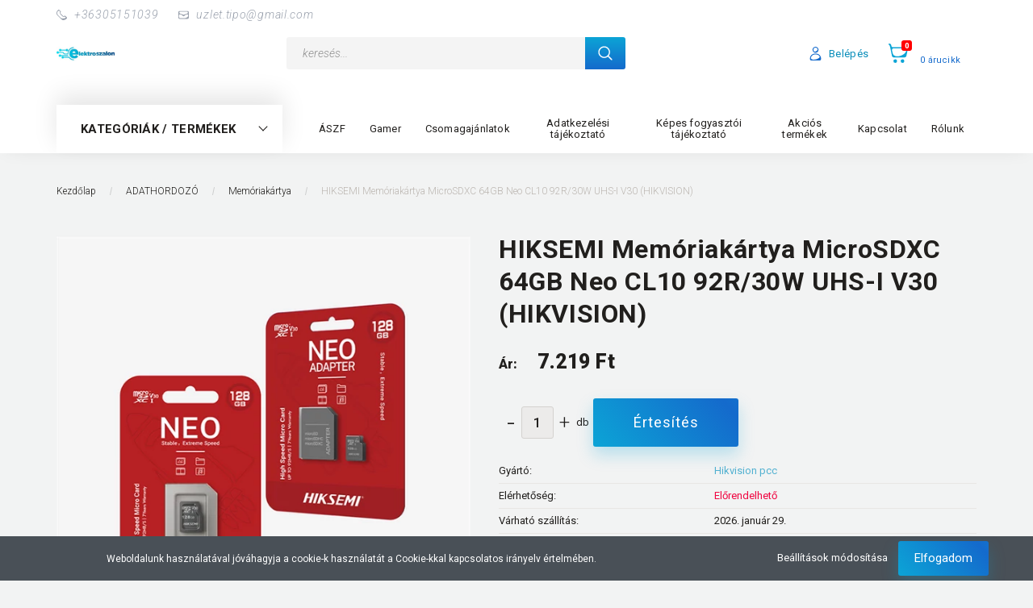

--- FILE ---
content_type: text/html; charset=UTF-8
request_url: https://elektroszalon.hu/hiksemi-memoriakartya-microsdxc-64gb-neo-cl10-92r30w-uhs-i-v30-hikvision-102955
body_size: 36519
content:
<!DOCTYPE html>
<!--[if lt IE 7]>      <html class="no-js lt-ie10 lt-ie9 lt-ie8 lt-ie7" lang="hu" dir="ltr"> <![endif]-->
<!--[if IE 7]>         <html class="no-js lt-ie10 lt-ie9 lt-ie8" lang="hu" dir="ltr"> <![endif]-->
<!--[if IE 8]>         <html class="no-js lt-ie10 lt-ie9" lang="hu" dir="ltr"> <![endif]-->
<!--[if IE 9]>         <html class="no-js lt-ie10" lang="hu" dir="ltr"> <![endif]-->
<!--[if gt IE 10]><!--> <html class="no-js" lang="hu" dir="ltr"> <!--<![endif]-->
<head>
    <title>HIKSEMI Memóriakártya MicroSDXC 64GB Neo CL10 92R/30W UHS-I V30 (HIKVISION) - Hikvision pcc - Elektroszalon Webáruház</title>
    <meta charset="utf-8">
    <meta name="description" content="HIKSEMI Memóriakártya MicroSDXC 64GB Neo CL10 92R/30W UHS-I V30 (HIKVISION) termékünk most 7.219 Ft-os áron elérhető. Vásároljon kényelmesen és biztonságosan webáruházunkból, akár percek alatt!">
    <meta name="robots" content="index, follow">
    <link rel="image_src" href="https://elektroszalon.cdn.shoprenter.hu/custom/elektroszalon/image/data/product/HIKSEMI_Memoriakartya_MicroSDXC_64GB_Neo_CL10_92R30W_UHS-I_V30_HIKVISION-i1416522.png.webp?lastmod=1716872212.1710404676">
    <meta property="og:title" content="HIKSEMI Memóriakártya MicroSDXC 64GB Neo CL10 92R/30W UHS-I V30 (HIKVISION)" />
    <meta property="og:type" content="product" />
    <meta property="og:url" content="https://elektroszalon.hu/hiksemi-memoriakartya-microsdxc-64gb-neo-cl10-92r30w-uhs-i-v30-hikvision-102955" />
    <meta property="og:image" content="https://elektroszalon.cdn.shoprenter.hu/custom/elektroszalon/image/cache/w1719h900q100/product/HIKSEMI_Memoriakartya_MicroSDXC_64GB_Neo_CL10_92R30W_UHS-I_V30_HIKVISION-i1416522.png.webp?lastmod=1716872212.1710404676" />
    <meta property="og:description" content="Capacity8GB | 16GB | 32GB | 64GB | 128GB | 256GBMax. read speed23MB/s | 92MB/s | 92MB/s | 92MB/s | 92MB/s | 95MB/sMax. write speed10MB/s | 10MB/s | 15MB/s | 30MB/s | 40MB/s | 50MB/sNANDTLCFormatMicroSDHC | MicroSDHC | MicroSDXC |..." />
    <script type="text/javascript" src="https://ecommerce.cofidisbank.hu/ecommerce/j/cetelem-ecommerce.js"></script>
    <link href="https://elektroszalon.cdn.shoprenter.hu/custom/elektroszalon/image/data/Ebetu10MB.jpg?lastmod=1704704369.1710404676" rel="icon" />
    <link href="https://elektroszalon.cdn.shoprenter.hu/custom/elektroszalon/image/data/Ebetu10MB.jpg?lastmod=1704704369.1710404676" rel="apple-touch-icon" />
    <base href="https://elektroszalon.hu:443" />
    <meta name="google-site-verification" content="2_RIvupJfiMz02UmiZ32inQl9YAvgxInC4R5adQYIE"
/><meta name="google-site-verification" content="fbxkQssn-nxr90o35IHQVZtIQECLS4nkJiRolognTro" />

    <meta name="viewport" content="width=device-width, initial-scale=1">
            <link href="https://elektroszalon.hu/hiksemi-memoriakartya-microsdxc-64gb-neo-cl10-92r30w-uhs-i-v30-hikvision-102955" rel="canonical">
    
        <link rel="preconnect" href="https://fonts.googleapis.com">
    <link rel="preconnect" href="https://fonts.gstatic.com" crossorigin>
    <link href="https://fonts.googleapis.com/css2?family=Roboto:ital,wght@0,100;0,300;0,400;0,500;0,700;0,900;1,100;1,300;1,400;1,500;1,700;1,900&display=swap" rel="stylesheet">
        
                    
            
            <link rel="stylesheet" href="https://elektroszalon.cdn.shoprenter.hu/web/compiled/css/fancybox2.css?v=1768402760" media="screen">
            <link rel="stylesheet" href="https://elektroszalon.cdn.shoprenter.hu/custom/elektroszalon/catalog/view/theme/losangeles_global/style/1748521539.1564655270.0.1718184983.css?v=null.1710404676" media="screen">
            <link rel="stylesheet" href="https://elektroszalon.cdn.shoprenter.hu/custom/elektroszalon/catalog/view/theme/losangeles_global/stylesheet/stylesheet.css?v=1718184982" media="screen">
        <script>
        window.nonProductQuality = 100;
    </script>
    <script src="//ajax.googleapis.com/ajax/libs/jquery/1.10.2/jquery.min.js"></script>
    <script>window.jQuery || document.write('<script src="https://elektroszalon.cdn.shoprenter.hu/catalog/view/javascript/jquery/jquery-1.10.2.min.js?v=1484139539"><\/script>')</script>
            
        
    
            
    
    <!-- Header JavaScript codes -->
            <script src="https://elektroszalon.cdn.shoprenter.hu/web/compiled/js/base.js?v=1768402759"></script>
                    <script src="https://elektroszalon.cdn.shoprenter.hu/web/compiled/js/countdown.js?v=1768402759"></script>
                    <script src="https://elektroszalon.cdn.shoprenter.hu/web/compiled/js/legacy_newsletter.js?v=1768402759"></script>
                    <script src="https://elektroszalon.cdn.shoprenter.hu/web/compiled/js/fancybox2.js?v=1768402759"></script>
                    <script src="https://elektroszalon.cdn.shoprenter.hu/web/compiled/js/before_starter.js?v=1768402759"></script>
                    <script src="https://elektroszalon.cdn.shoprenter.hu/web/compiled/js/before_starter2_head.js?v=1768402759"></script>
                    <script src="https://elektroszalon.cdn.shoprenter.hu/web/compiled/js/before_starter2_productpage.js?v=1768402759"></script>
                    <script src="https://elektroszalon.cdn.shoprenter.hu/web/compiled/js/nanobar.js?v=1768402759"></script>
                    <!-- Header jQuery onLoad scripts -->
    <script>
        window.countdownFormat = '%D:%H:%M:%S';
        //<![CDATA[
        var BASEURL = 'https://elektroszalon.hu';
Currency = {"symbol_left":"","symbol_right":" Ft","decimal_place":0,"decimal_point":",","thousand_point":".","currency":"HUF","value":1};
var ShopRenter = ShopRenter || {}; ShopRenter.product = {"id":102955,"sku":"347085","currency":"HUF","unitName":"db","price":7218.6800000000003,"name":"HIKSEMI Mem\u00f3riak\u00e1rtya MicroSDXC 64GB Neo CL10 92R\/30W UHS-I V30 (HIKVISION)","brand":"Hikvision pcc","currentVariant":[],"parent":{"id":102955,"sku":"347085","unitName":"db","price":7218.6800000000003,"name":"HIKSEMI Mem\u00f3riak\u00e1rtya MicroSDXC 64GB Neo CL10 92R\/30W UHS-I V30 (HIKVISION)"}};

        $(document).ready(function(){
        // DOM ready
            
                $('.fancybox').fancybox({
                    maxWidth: 820,
                    maxHeight: 650,
                    afterLoad: function(){
                        wrapCSS = $(this.element).data('fancybox-wrapcss');
                        if(wrapCSS){
                            $('.fancybox-wrap').addClass(wrapCSS);
                        }
                    },
                    helpers: {
                        thumbs: {
                            width: 50,
                            height: 50
                        }
                    }
                });
                $('.fancybox-inline').fancybox({
                    maxWidth: 820,
                    maxHeight: 650,
                    type:'inline'
                });
                

        // /DOM ready
        });
        $(window).load(function(){
        // OnLoad
            new WishlistHandler('wishlist-add','');

        // /OnLoad
        });
        //]]>
    </script>
    
        <script src="https://elektroszalon.cdn.shoprenter.hu/web/compiled/js/vue/manifest.bundle.js?v=1768402756"></script>
<script>
    var ShopRenter = ShopRenter || {};
    ShopRenter.onCartUpdate = function (callable) {
        document.addEventListener('cartChanged', callable)
    };
    ShopRenter.onItemAdd = function (callable) {
        document.addEventListener('AddToCart', callable)
    };
    ShopRenter.onItemDelete = function (callable) {
        document.addEventListener('deleteCart', callable)
    };
    ShopRenter.onSearchResultViewed = function (callable) {
        document.addEventListener('AuroraSearchResultViewed', callable)
    };
    ShopRenter.onSubscribedForNewsletter = function (callable) {
        document.addEventListener('AuroraSubscribedForNewsletter', callable)
    };
    ShopRenter.onCheckoutInitiated = function (callable) {
        document.addEventListener('AuroraCheckoutInitiated', callable)
    };
    ShopRenter.onCheckoutShippingInfoAdded = function (callable) {
        document.addEventListener('AuroraCheckoutShippingInfoAdded', callable)
    };
    ShopRenter.onCheckoutPaymentInfoAdded = function (callable) {
        document.addEventListener('AuroraCheckoutPaymentInfoAdded', callable)
    };
    ShopRenter.onCheckoutOrderConfirmed = function (callable) {
        document.addEventListener('AuroraCheckoutOrderConfirmed', callable)
    };
    ShopRenter.onCheckoutOrderPaid = function (callable) {
        document.addEventListener('AuroraOrderPaid', callable)
    };
    ShopRenter.onCheckoutOrderPaidUnsuccessful = function (callable) {
        document.addEventListener('AuroraOrderPaidUnsuccessful', callable)
    };
    ShopRenter.onProductPageViewed = function (callable) {
        document.addEventListener('AuroraProductPageViewed', callable)
    };
    ShopRenter.onMarketingConsentChanged = function (callable) {
        document.addEventListener('AuroraMarketingConsentChanged', callable)
    };
    ShopRenter.onCustomerRegistered = function (callable) {
        document.addEventListener('AuroraCustomerRegistered', callable)
    };
    ShopRenter.onCustomerLoggedIn = function (callable) {
        document.addEventListener('AuroraCustomerLoggedIn', callable)
    };
    ShopRenter.onCustomerUpdated = function (callable) {
        document.addEventListener('AuroraCustomerUpdated', callable)
    };
    ShopRenter.onCartPageViewed = function (callable) {
        document.addEventListener('AuroraCartPageViewed', callable)
    };
    ShopRenter.customer = {"userId":0,"userClientIP":"3.16.57.195","userGroupId":8,"customerGroupTaxMode":"gross","customerGroupPriceMode":"only_gross","email":"","phoneNumber":"","name":{"firstName":"","lastName":""}};
    ShopRenter.theme = {"name":"losangeles_global","family":"losangeles","parent":"bootstrap"};
    ShopRenter.shop = {"name":"elektroszalon","locale":"hu","currency":{"code":"HUF","rate":1},"domain":"elektroszalon.myshoprenter.hu"};
    ShopRenter.page = {"route":"product\/product","queryString":"hiksemi-memoriakartya-microsdxc-64gb-neo-cl10-92r30w-uhs-i-v30-hikvision-102955"};

    ShopRenter.formSubmit = function (form, callback) {
        callback();
    };

    let loadedAsyncScriptCount = 0;
    function asyncScriptLoaded(position) {
        loadedAsyncScriptCount++;
        if (position === 'body') {
            if (document.querySelectorAll('.async-script-tag').length === loadedAsyncScriptCount) {
                if (/complete|interactive|loaded/.test(document.readyState)) {
                    document.dispatchEvent(new CustomEvent('asyncScriptsLoaded', {}));
                } else {
                    document.addEventListener('DOMContentLoaded', () => {
                        document.dispatchEvent(new CustomEvent('asyncScriptsLoaded', {}));
                    });
                }
            }
        }
    }
</script>


                    <script type="text/javascript" src="https://elektroszalon.cdn.shoprenter.hu/web/compiled/js/vue/customerEventDispatcher.bundle.js?v=1768402756"></script>




        <!-- Custom header scripts -->
    <script id="barat_hud_sr_script">var hst = document.createElement("script");hst.src = "//admin.fogyasztobarat.hu/h-api.js";hst.type = "text/javascript";hst.setAttribute("data-id", "CD31KYU5");hst.setAttribute("id", "fbarat");var hs = document.getElementById("barat_hud_sr_script");hs.parentNode.insertBefore(hst, hs);</script>
    
                
            
            <script>window.dataLayer=window.dataLayer||[];function gtag(){dataLayer.push(arguments)};var ShopRenter=ShopRenter||{};ShopRenter.config=ShopRenter.config||{};ShopRenter.config.googleConsentModeDefaultValue="denied";</script>                        <script type="text/javascript" src="https://elektroszalon.cdn.shoprenter.hu/web/compiled/js/vue/googleConsentMode.bundle.js?v=1768402756"></script>

            
            <!-- Google Tag Manager -->
<script>(function(w,d,s,l,i){w[l]=w[l]||[];w[l].push({'gtm.start':
new Date().getTime(),event:'gtm.js'});var f=d.getElementsByTagName(s)[0],
j=d.createElement(s),dl=l!='dataLayer'?'&l='+l:'';j.async=true;j.src=
'https://www.googletagmanager.com/gtm.js?id='+i+dl;f.parentNode.insertBefore(j,f);
})(window,document,'script','dataLayer','GTM-PR9HJJG7');</script>
<!-- End Google Tag Manager -->
            
            
                <!--Global site tag(gtag.js)--><script async src="https://www.googletagmanager.com/gtag/js?id=AW-10982544297"></script><script>window.dataLayer=window.dataLayer||[];function gtag(){dataLayer.push(arguments);}
gtag('js',new Date());gtag('config','AW-10982544297',{"allow_enhanced_conversions":true});gtag('config','G-7PEM7SHCS6');</script>                                <script type="text/javascript" src="https://elektroszalon.cdn.shoprenter.hu/web/compiled/js/vue/GA4EventSender.bundle.js?v=1768402756"></script>

    
    
</head>

<body id="body" class="bootstrap-body page-body flypage_body body-pathway-inside desktop-device-body body-pathway-inside losangeles_global-body" role="document">
            <!-- Google Tag Manager (noscript) -->
<noscript><iframe src="https://www.googletagmanager.com/ns.html?id=GTM-PR9HJJG7"
height="0" width="0" style="display:none;visibility:hidden"></iframe></noscript>
<!-- End Google Tag Manager (noscript) -->
    
<div id="fb-root"></div>
<script>(function (d, s, id) {
        var js, fjs = d.getElementsByTagName(s)[0];
        if (d.getElementById(id)) return;
        js = d.createElement(s);
        js.id = id;
        js.src = "//connect.facebook.net/hu_HU/sdk/xfbml.customerchat.js#xfbml=1&version=v2.12&autoLogAppEvents=1";
        fjs.parentNode.insertBefore(js, fjs);
    }(document, "script", "facebook-jssdk"));
</script>



            

<!-- cached --><div id="firstLogNanobar" class="Fixed aurora-nanobar aurora-nanobar-firstlogin">
    <div class="aurora-nanobar-container">
        <span id="nanoTextCookies" class="aurora-nanobar-text"
              style="font-size: 12px;">Weboldalunk használatával jóváhagyja a cookie-k használatát a Cookie-kkal kapcsolatos irányelv értelmében.
        </span>
        <div class="aurora-nanobar-buttons-wrapper nanobar-buttons">
            <a id ="aurora-nanobar-settings-button" href="">
                <span>Beállítások módosítása</span>
            </a>
            <a id="auroraNanobarCloseCookies" href="" class="button btn btn-primary aurora-nanobar-btn" data-button-save-text="Beállítások mentése">
                <span>Elfogadom</span>
            </a>
        </div>
        <div class="aurora-nanobar-cookies" style="display: none;">
            <div class="form-group">
                <label><input type="checkbox" name="required_cookies" id="required-cookies" disabled="disabled" checked="checked" /> Szükséges cookie-k</label>
                <div class="cookies-help-text">
                    Ezek a cookie-k segítenek abban, hogy a webáruház használható és működőképes legyen.
                </div>
            </div>
            <div class="form-group">
                <label>
                    <input type="checkbox" name="marketing_cookies" id="marketing-cookies"
                             checked />
                    Marketing cookie-k
                </label>
                <div class="cookies-help-text">
                    Ezeket a cookie-k segítenek abban, hogy az Ön érdeklődési körének megfelelő reklámokat és termékeket jelenítsük meg a webáruházban.
                </div>
            </div>
        </div>
    </div>
</div>

<script>

    (function ($) {
        $(document).ready(function () {
            new AuroraNanobar.FirstLogNanobarCheckbox(jQuery('#firstLogNanobar'), 'bottom');
        });
    })(jQuery);

</script>
<!-- /cached -->
<!-- cached --><div id="freeShippingNanobar" class="Fixed aurora-nanobar aurora-nanobar-freeshipping">
    <div class="aurora-nanobar-container">
        <span id="auroraNanobarClose" class="aurora-nanobar-close-x"><i class="fa fa-times sr-icon-times"></i></span>
        <span id="nanoText" class="aurora-nanobar-text"></span>
    </div>
</div>

<script>$(document).ready(function(){document.nanobarInstance=new AuroraNanobar.FreeShippingNanobar($('#freeShippingNanobar'),'bottom','0','','1');});</script><!-- /cached -->
    
                <!-- cached -->




        







    
    
<link media="screen and (max-width: 992px)" rel="stylesheet" href="https://elektroszalon.cdn.shoprenter.hu/catalog/view/javascript/jquery/jquery-mmenu/dist/css/jquery.mmenu.all.css?v=1484139539">
<script src="https://cdnjs.cloudflare.com/ajax/libs/jQuery.mmenu/7.0.0/jquery.mmenu.all.js"></script>
<script src="https://cdnjs.cloudflare.com/ajax/libs/jQuery.mmenu/7.0.0/addons/counters/jquery.mmenu.counters.js"></script>

<link rel="stylesheet" href="https://cdnjs.cloudflare.com/ajax/libs/jQuery.mmenu/7.0.0/jquery.mmenu.css" />
<link rel="stylesheet" href="https://cdnjs.cloudflare.com/ajax/libs/jQuery.mmenu/7.0.0/addons/counters/jquery.mmenu.counters.css" />
<link rel="stylesheet" href="https://cdnjs.cloudflare.com/ajax/libs/jQuery.mmenu/7.0.0/extensions/effects/jquery.mmenu.effects.css" />
<link rel="stylesheet" href="https://cdnjs.cloudflare.com/ajax/libs/jQuery.mmenu/7.0.0/extensions/borderstyle/jquery.mmenu.borderstyle.css" />
<link rel="stylesheet" href="https://cdnjs.cloudflare.com/ajax/libs/jQuery.mmenu/7.0.0/extensions/positioning/jquery.mmenu.positioning.css" />

<script src="https://elektroszalon.cdn.shoprenter.hu/catalog/view/javascript/jquery/product_count_in_cart.js?v=1530610005"></script>

<script>
    $(document).ready(function(){var $mmenu=$('#menu-nav').mmenu({navbar:{title:'Menü',add:'Menü'},extensions:["left","border-full","fx-panels-slide-100","fx-menu-slide","fx-listitems-slide"],counters:true});var $hamburgerIcon=$("#hamburger-icon");var menuAPI=$mmenu.data("mmenu");$hamburgerIcon.on("click",function(){menuAPI.open();});menuAPI.bind("open:finish",function(){setTimeout(function(){$hamburgerIcon.addClass("is-active");},100);});menuAPI.bind("close:finish",function(){setTimeout(function(){$hamburgerIcon.removeClass("is-active");},100);});function setLanguagesMobile(type){$('.'+type+'-change-mobile').click(function(e){e.preventDefault();$('#'+type+'_value_mobile').attr('value',$(this).data('value'));$('#mobile_'+type+'_form').submit();});}
setLanguagesMobile('language');setLanguagesMobile('currency');});</script>

<form action="index.php" method="post" enctype="multipart/form-data" id="mobile_currency_form">
    <input id="currency_value_mobile" type="hidden" value="" name="currency_id"/>
</form>

<form action="index.php" method="post" enctype="multipart/form-data" id="mobile_language_form">
    <input id="language_value_mobile" type="hidden" value="" name="language_code"/>
</form>


<div id="menu-nav">
    <ul>
                                        <li class="mm-title mm-group-title"><span><i class="sr-icon-tags"></i> Kategóriák</span></li>
    
    <li>
    <a href="https://elektroszalon.hu/tablet-2in1-675">            <div class="category-list-link-text">2in1</div>
        </a>
            <ul><li>
    <a href="https://elektroszalon.hu/tablet-2in1-675/tablet-2in1-kiegeszitok-872">            Kiegészítők
        </a>
    </li><li>
    <a href="https://elektroszalon.hu/tablet-2in1-675/tablet-2in1-tablet-678">            Tablet
        </a>
    </li><li>
    <a href="https://elektroszalon.hu/tablet-2in1-675/tablet-2in1-tok-sleeve-702">            Tok, sleeve
        </a>
    </li></ul>
    </li><li>
    <a href="https://elektroszalon.hu/adathordozo-618">            <div class="category-list-link-text">ADATHORDOZÓ</div>
        </a>
            <ul><li>
    <a href="https://elektroszalon.hu/adathordozo-618/cd-dvd-bd-666">            CD, DVD, BD
        </a>
    </li><li>
    <a href="https://elektroszalon.hu/adathordozo-618/adathordozo-memoriakartya-753">            Memóriakártya
        </a>
    </li><li>
    <a href="https://elektroszalon.hu/adathordozo-618/adathordozo-pendrive-621">            Pendrive
        </a>
    </li></ul>
    </li><li>
    <a href="https://elektroszalon.hu/egeszsegmegorzes-636">            <div class="category-list-link-text">EGÉSZSÉGMEGŐRZÉS</div>
        </a>
            <ul><li>
    <a href="https://elektroszalon.hu/egeszsegmegorzes-636/egeszsegmegorzes-arcapolas-1049">            EGÉSZSÉGMEGŐRZÉS / Arcápolás
        </a>
    </li><li>
    <a href="https://elektroszalon.hu/egeszsegmegorzes-636/egeszsegmegorzes-fertotlenito-eszkoz-989">            EGÉSZSÉGMEGŐRZÉS / Fertőtlenítő eszköz
        </a>
    </li><li>
    <a href="https://elektroszalon.hu/egeszsegmegorzes-636/egeszsegmegorzes-inhalator-986">            EGÉSZSÉGMEGŐRZÉS / Inhalátor
        </a>
    </li><li>
    <a href="https://elektroszalon.hu/egeszsegmegorzes-636/egeszsegmegorzes-kozmetikai-tukor-981">            EGÉSZSÉGMEGŐRZÉS / Kozmetikai tükör
        </a>
    </li><li>
    <a href="https://elektroszalon.hu/egeszsegmegorzes-636/egeszsegmegorzes-szemelymerleg-909">            EGÉSZSÉGMEGŐRZÉS / Személymérleg
        </a>
    </li><li>
    <a href="https://elektroszalon.hu/egeszsegmegorzes-636/egeszsegmegorzes-tens-keszulek-983">            EGÉSZSÉGMEGŐRZÉS / Tens készülék
        </a>
    </li><li>
    <a href="https://elektroszalon.hu/egeszsegmegorzes-636/egeszsegmegorzes-vernyomasmero-639">            EGÉSZSÉGMEGŐRZÉS / Vérnyomásmérő
        </a>
    </li><li>
    <a href="https://elektroszalon.hu/egeszsegmegorzes-636/egeszsegmegorzes-homero-993">            Hőmérő
        </a>
    </li><li>
    <a href="https://elektroszalon.hu/egeszsegmegorzes-636/egeszsegmegorzes-masszazs-termek-693">            Masszázs termék
        </a>
    </li></ul>
    </li><li>
    <a href="https://elektroszalon.hu/foto-video-763">            <div class="category-list-link-text">FOTÓ, VIDEÓ</div>
        </a>
            <ul><li>
    <a href="https://elektroszalon.hu/foto-video-763/foto-video-egyeb-796">            FOTÓ, VIDEÓ / Egyéb
        </a>
    </li><li>
    <a href="https://elektroszalon.hu/foto-video-763/foto-video-fenykepezogep-1045">            FOTÓ, VIDEÓ / Fényképezőgép
        </a>
            <ul><li>
    <a href="https://elektroszalon.hu/foto-video-763/foto-video-fenykepezogep-1045/foto-video-fenykepezogep-kompakt-1048">            FOTÓ, VIDEÓ / Fényképezőgép / Kompakt
        </a>
    </li><li>
    <a href="https://elektroszalon.hu/foto-video-763/foto-video-fenykepezogep-1045/kompakt-1365">            Kompakt
        </a>
    </li></ul>
    </li><li>
    <a href="https://elektroszalon.hu/foto-video-763/foto-video-kamera-766">            FOTÓ, VIDEÓ / Kamera
        </a>
    </li></ul>
    </li><li>
    <a href="https://elektroszalon.hu/halozati-eszkoz-1307">            <div class="category-list-link-text">HÁLÓZATI ESZKÖZ</div>
        </a>
            <ul><li>
    <a href="https://elektroszalon.hu/halozati-eszkoz-1307/adapter-halozati-csatolokartya-1310">            Adapter, hálózati csatoló(kártya)
        </a>
    </li><li>
    <a href="https://elektroszalon.hu/halozati-eszkoz-1307/kabel-1390">            Kábel
        </a>
    </li><li>
    <a href="https://elektroszalon.hu/halozati-eszkoz-1307/kiegeszitok-1370">            Kiegészítők
        </a>
    </li><li>
    <a href="https://elektroszalon.hu/halozati-eszkoz-1307/szerszam-1392">            Szerszám
        </a>
    </li></ul>
    </li><li>
    <a href="https://elektroszalon.hu/haztartas-1099">            <div class="category-list-link-text">Háztartás</div>
        </a>
            <ul><li>
    <a href="https://elektroszalon.hu/haztartas-1099/futestechnikai-termekek-1147">            Fűtéstechnikai termékek
        </a>
            <ul><li>
    <a href="https://elektroszalon.hu/haztartas-1099/futestechnikai-termekek-1147/hosugarzo-1150">            Hősugárzó
        </a>
    </li></ul>
    </li><li>
    <a href="https://elektroszalon.hu/haztartas-1099/konyha-1102">            Konyha
        </a>
            <ul><li>
    <a href="https://elektroszalon.hu/haztartas-1099/konyha-1102/aprito-1192">            Aprító
        </a>
    </li><li>
    <a href="https://elektroszalon.hu/haztartas-1099/konyha-1102/edenyzet-konyhai-felszereles-1195">            Edényzet, konyhai felszerelés
        </a>
            <ul><li>
    <a href="https://elektroszalon.hu/haztartas-1099/konyha-1102/edenyzet-konyhai-felszereles-1195/konyhai-felszereles-kiegeszito-termekei-1228">            Konyhai felszerelés kiegészítő termékei
        </a>
    </li><li>
    <a href="https://elektroszalon.hu/haztartas-1099/konyha-1102/edenyzet-konyhai-felszereles-1195/labas-fazek-1198">            Lábas, fazék
        </a>
    </li></ul>
    </li><li>
    <a href="https://elektroszalon.hu/haztartas-1099/konyha-1102/etelparolo-1246">            Ételpároló
        </a>
    </li><li>
    <a href="https://elektroszalon.hu/haztartas-1099/konyha-1102/fozolap-rezso-1144">            Főzőlap, rezsó
        </a>
    </li><li>
    <a href="https://elektroszalon.hu/haztartas-1099/konyha-1102/gyumolcsaszalo-es-szarito-1120">            Gyümölcsaszaló-, és szárító
        </a>
    </li><li>
    <a href="https://elektroszalon.hu/haztartas-1099/konyha-1102/gyumolcscentrifuga-citruspres-1264">            Gyümölcscentrifuga, citrusprés
        </a>
    </li><li>
    <a href="https://elektroszalon.hu/haztartas-1099/konyha-1102/husdaralo-1207">            Húsdaráló
        </a>
    </li><li>
    <a href="https://elektroszalon.hu/haztartas-1099/konyha-1102/kavezas-1105">            Kávézás
        </a>
            <ul><li>
    <a href="https://elektroszalon.hu/haztartas-1099/konyha-1102/kavezas-1105/kavedaralo-1108">            Kávédaráló
        </a>
    </li><li>
    <a href="https://elektroszalon.hu/haztartas-1099/konyha-1102/kavezas-1105/kavezas-kiegeszito-termekei-1117">            Kávézás kiegészítő termékei
        </a>
    </li></ul>
    </li><li>
    <a href="https://elektroszalon.hu/haztartas-1099/konyha-1102/kenyerpirito-1171">            Kenyérpirító
        </a>
    </li><li>
    <a href="https://elektroszalon.hu/haztartas-1099/konyha-1102/konyhai-kisgepek-egyeb-termekei-1114">            Konyhai kisgépek egyéb termékei
        </a>
    </li><li>
    <a href="https://elektroszalon.hu/haztartas-1099/konyha-1102/konyhai-kisgepek-kiegeszito-termekei-1111">            Konyhai kisgépek kiegészítő termékei
        </a>
    </li><li>
    <a href="https://elektroszalon.hu/haztartas-1099/konyha-1102/konyhai-robotgep-es-kiegeszito-termekei-1138">            Konyhai robotgép és kiegészítő termékei
        </a>
            <ul><li>
    <a href="https://elektroszalon.hu/haztartas-1099/konyha-1102/konyhai-robotgep-es-kiegeszito-termekei-1138/konyhai-robotgep-1141">            Konyhai robotgép
        </a>
    </li></ul>
    </li><li>
    <a href="https://elektroszalon.hu/haztartas-1099/konyha-1102/mixerek-1186">            Mixerek
        </a>
            <ul><li>
    <a href="https://elektroszalon.hu/haztartas-1099/konyha-1102/mixerek-1186/botmixer-1189">            Botmixer
        </a>
    </li></ul>
    </li><li>
    <a href="https://elektroszalon.hu/haztartas-1099/konyha-1102/multifunkcios-suto-elektromos-fozoedeny-1231">            Multifunkciós sütő, elektromos főzőedény
        </a>
    </li><li>
    <a href="https://elektroszalon.hu/haztartas-1099/konyha-1102/szendvicssuto-gofrisuto-1153">            Szendvicssütő, gofrisütő
        </a>
    </li><li>
    <a href="https://elektroszalon.hu/haztartas-1099/konyha-1102/vizforralo-1168">            Vízforraló
        </a>
    </li></ul>
    </li><li>
    <a href="https://elektroszalon.hu/haztartas-1099/mosogepek-es-kiegeszito-termekei-1252">            Mosógépek és kiegészítő termékei
        </a>
            <ul><li>
    <a href="https://elektroszalon.hu/haztartas-1099/mosogepek-es-kiegeszito-termekei-1252/mosogep-kiegeszito-termekei-1255">            Mosógép kiegészítő termékei
        </a>
    </li></ul>
    </li><li>
    <a href="https://elektroszalon.hu/haztartas-1099/padloapolas-1213">            Padlóápolás
        </a>
            <ul><li>
    <a href="https://elektroszalon.hu/haztartas-1099/padloapolas-1213/porszivok-porzsakok-es-kiegeszito-termekeik-1216">            Porszívók, porzsákok és kiegészítő termékeik
        </a>
            <ul><li>
    <a href="https://elektroszalon.hu/haztartas-1099/padloapolas-1213/porszivok-porzsakok-es-kiegeszito-termekeik-1216/porzsak-1219">            Porzsák
        </a>
    </li></ul>
    </li></ul>
    </li><li>
    <a href="https://elektroszalon.hu/haztartas-1099/textilapolas-1162">            Textilápolás
        </a>
            <ul><li>
    <a href="https://elektroszalon.hu/haztartas-1099/textilapolas-1162/varrogep-1165">            Varrógép
        </a>
    </li></ul>
    </li></ul>
    </li><li>
    <a href="https://elektroszalon.hu/haztartasi-eszkoz-588">            <div class="category-list-link-text">HÁZTARTÁSI ESZKÖZ</div>
        </a>
            <ul><li>
    <a href="https://elektroszalon.hu/haztartasi-eszkoz-588/egyeb-1324">            Egyéb
        </a>
    </li><li>
    <a href="https://elektroszalon.hu/haztartasi-eszkoz-588/haztartasi-eszkoz-haztartasi-eszkoz-788">            Háztartási eszköz
        </a>
    </li><li>
    <a href="https://elektroszalon.hu/haztartasi-eszkoz-588/haztartasi-eszkoz-haztartasi-kisgep-591">            Háztartási kisgép
        </a>
            <ul><li>
    <a href="https://elektroszalon.hu/haztartasi-eszkoz-588/haztartasi-eszkoz-haztartasi-kisgep-591/haztartasi-eszkoz-haztartasi-kisgep-futeskeszulek-915">            HÁZTARTÁSI ESZKÖZ / Háztartási kisgép / Fűtéskészülék
        </a>
    </li><li>
    <a href="https://elektroszalon.hu/haztartasi-eszkoz-588/haztartasi-eszkoz-haztartasi-kisgep-591/haztartasi-eszkoz-haztartasi-kisgep-klima-799">            HÁZTARTÁSI ESZKÖZ / Háztartási kisgép / Klíma
        </a>
    </li><li>
    <a href="https://elektroszalon.hu/haztartasi-eszkoz-588/haztartasi-eszkoz-haztartasi-kisgep-591/haztartasi-eszkoz-haztartasi-kisgep-legtisztito-791">            HÁZTARTÁSI ESZKÖZ / Háztartási kisgép / Légtisztító
        </a>
    </li><li>
    <a href="https://elektroszalon.hu/haztartasi-eszkoz-588/haztartasi-eszkoz-haztartasi-kisgep-591/haztartasi-eszkoz-haztartasi-kisgep-szajapolas-838">            HÁZTARTÁSI ESZKÖZ / Háztartási kisgép / Szájápolás
        </a>
            <ul><li>
    <a href="https://elektroszalon.hu/haztartasi-eszkoz-588/haztartasi-eszkoz-haztartasi-kisgep-591/haztartasi-eszkoz-haztartasi-kisgep-szajapolas-838/haztartasi-eszkoz-haztartasi-kisgep-szajapolas-elektromos-fogkefe-tart-844">            HÁZTARTÁSI ESZKÖZ / Háztartási kisgép / Szájápolás / Elektromos fogkefe tart.
        </a>
    </li><li>
    <a href="https://elektroszalon.hu/haztartasi-eszkoz-588/haztartasi-eszkoz-haztartasi-kisgep-591/haztartasi-eszkoz-haztartasi-kisgep-szajapolas-838/haztartasi-eszkoz-haztartasi-kisgep-szajapolas-elektromos-fogkefe-841">            HÁZTARTÁSI ESZKÖZ / Háztartási kisgép / Szájápolás/ Elektromos fogkefe
        </a>
    </li></ul>
    </li><li>
    <a href="https://elektroszalon.hu/haztartasi-eszkoz-588/haztartasi-eszkoz-haztartasi-kisgep-591/haztartasi-eszkoz-haztartasi-kisgep-ventilator-leghuto-699">            Hűtés-Fűtés
        </a>
            <ul><li>
    <a href="https://elektroszalon.hu/haztartasi-eszkoz-588/haztartasi-eszkoz-haztartasi-kisgep-591/haztartasi-eszkoz-haztartasi-kisgep-ventilator-leghuto-699/futeskeszulek-1065">            Fűtéskészülék
        </a>
    </li><li>
    <a href="https://elektroszalon.hu/haztartasi-eszkoz-588/haztartasi-eszkoz-haztartasi-kisgep-591/haztartasi-eszkoz-haztartasi-kisgep-ventilator-leghuto-699/klima-1062">            Klíma
        </a>
    </li><li>
    <a href="https://elektroszalon.hu/haztartasi-eszkoz-588/haztartasi-eszkoz-haztartasi-kisgep-591/haztartasi-eszkoz-haztartasi-kisgep-ventilator-leghuto-699/ventilator-leghuto-1059">            Ventilátor, Léghűtő
        </a>
    </li></ul>
    </li><li>
    <a href="https://elektroszalon.hu/haztartasi-eszkoz-588/haztartasi-eszkoz-haztartasi-kisgep-591/haztartasi-eszkoz-haztartasi-kisgep-kavezas-863">            Kávézás
        </a>
            <ul><li>
    <a href="https://elektroszalon.hu/haztartasi-eszkoz-588/haztartasi-eszkoz-haztartasi-kisgep-591/haztartasi-eszkoz-haztartasi-kisgep-kavezas-863/haztartasi-eszkoz-haztartasi-kisgep-kavezas-automata-kavefozo-960">            HÁZTARTÁSI ESZKÖZ / Háztartási kisgép / Kávézás / Automata kávéfőző
        </a>
    </li><li>
    <a href="https://elektroszalon.hu/haztartasi-eszkoz-588/haztartasi-eszkoz-haztartasi-kisgep-591/haztartasi-eszkoz-haztartasi-kisgep-kavezas-863/haztartasi-eszkoz-haztartasi-kisgep-kavezas-kavedaralo-954">            HÁZTARTÁSI ESZKÖZ / Háztartási kisgép / Kávézás / Kávédaráló
        </a>
    </li><li>
    <a href="https://elektroszalon.hu/haztartasi-eszkoz-588/haztartasi-eszkoz-haztartasi-kisgep-591/haztartasi-eszkoz-haztartasi-kisgep-kavezas-863/haztartasi-eszkoz-haztartasi-kisgep-kavezas-presszokavefozo-957">            HÁZTARTÁSI ESZKÖZ / Háztartási kisgép / Kávézás / Presszókávéfőző
        </a>
    </li><li>
    <a href="https://elektroszalon.hu/haztartasi-eszkoz-588/haztartasi-eszkoz-haztartasi-kisgep-591/haztartasi-eszkoz-haztartasi-kisgep-kavezas-863/haztartasi-eszkoz-haztartasi-kisgep-kavezas-kave-es-kiegeszito-866">            Kávé és kiegészítő
        </a>
    </li></ul>
    </li><li>
    <a href="https://elektroszalon.hu/haztartasi-eszkoz-588/haztartasi-eszkoz-haztartasi-kisgep-591/haztartasi-eszkoz-haztartasi-kisgep-konyhagepek-878">            Konyhagépek
        </a>
    </li><li>
    <a href="https://elektroszalon.hu/haztartasi-eszkoz-588/haztartasi-eszkoz-haztartasi-kisgep-591/haztartasi-eszkoz-haztartasi-kisgep-padloapolas-782">            Padlóápolás
        </a>
            <ul><li>
    <a href="https://elektroszalon.hu/haztartasi-eszkoz-588/haztartasi-eszkoz-haztartasi-kisgep-591/haztartasi-eszkoz-haztartasi-kisgep-padloapolas-782/haztartasi-eszkoz-haztartasi-kisgep-padloapolas-kezi-es-morzsaporszivo-918">            HÁZTARTÁSI ESZKÖZ / Háztartási kisgép / Padlóápolás / Kézi és morzsaporszívó
        </a>
    </li><li>
    <a href="https://elektroszalon.hu/haztartasi-eszkoz-588/haztartasi-eszkoz-haztartasi-kisgep-591/haztartasi-eszkoz-haztartasi-kisgep-padloapolas-782/haztartasi-eszkoz-haztartasi-kisgep-padloapolas-porzsak-nelkuli-porszivo-941">            HÁZTARTÁSI ESZKÖZ / Háztartási kisgép / Padlóápolás / Porzsák nélküli porszívó
        </a>
    </li><li>
    <a href="https://elektroszalon.hu/haztartasi-eszkoz-588/haztartasi-eszkoz-haztartasi-kisgep-591/haztartasi-eszkoz-haztartasi-kisgep-padloapolas-782/haztartasi-eszkoz-haztartasi-kisgep-padloapolas-robotporszivo-785">            HÁZTARTÁSI ESZKÖZ / Háztartási kisgép / Padlóápolás / Robotporszívó
        </a>
    </li><li>
    <a href="https://elektroszalon.hu/haztartasi-eszkoz-588/haztartasi-eszkoz-haztartasi-kisgep-591/haztartasi-eszkoz-haztartasi-kisgep-padloapolas-782/haztartasi-eszkoz-haztartasi-kisgep-padloapolas-takaritogep-szaraz-nedves-965">            HÁZTARTÁSI ESZKÖZ / Háztartási kisgép / Padlóápolás / Takarítógép, száraz-nedves
        </a>
    </li><li>
    <a href="https://elektroszalon.hu/haztartasi-eszkoz-588/haztartasi-eszkoz-haztartasi-kisgep-591/haztartasi-eszkoz-haztartasi-kisgep-padloapolas-782/haztartasi-eszkoz-haztartasi-kisgep-padloapolas-padloapolas-kiegeszitok-825">            Padlóápolás kiegészítők
        </a>
    </li><li>
    <a href="https://elektroszalon.hu/haztartasi-eszkoz-588/haztartasi-eszkoz-haztartasi-kisgep-591/haztartasi-eszkoz-haztartasi-kisgep-padloapolas-782/haztartasi-eszkoz-haztartasi-kisgep-padloapolas-porzsak-es-szuro-946">            Porzsák és szűrő
        </a>
    </li></ul>
    </li><li>
    <a href="https://elektroszalon.hu/haztartasi-eszkoz-588/haztartasi-eszkoz-haztartasi-kisgep-591/haztartasi-eszkoz-haztartasi-kisgep-szepsegapolas-594">            Szépségápolás
        </a>
            <ul><li>
    <a href="https://elektroszalon.hu/haztartasi-eszkoz-588/haztartasi-eszkoz-haztartasi-kisgep-591/haztartasi-eszkoz-haztartasi-kisgep-szepsegapolas-594/haztartasi-eszkoz-haztartasi-kisgep-szepsegapolas-ferfi-borotva-831">            Férfi borotva
        </a>
    </li><li>
    <a href="https://elektroszalon.hu/haztartasi-eszkoz-588/haztartasi-eszkoz-haztartasi-kisgep-591/haztartasi-eszkoz-haztartasi-kisgep-szepsegapolas-594/hajvasalo-1075">            Hajvasaló
        </a>
    </li><li>
    <a href="https://elektroszalon.hu/haztartasi-eszkoz-588/haztartasi-eszkoz-haztartasi-kisgep-591/haztartasi-eszkoz-haztartasi-kisgep-szepsegapolas-594/haztartasi-eszkoz-haztartasi-kisgep-szepsegapolas-arcapolas-972">            HÁZTARTÁSI ESZKÖZ / Háztartási kisgép / Szépségápolás / Arcápolás
        </a>
    </li><li>
    <a href="https://elektroszalon.hu/haztartasi-eszkoz-588/haztartasi-eszkoz-haztartasi-kisgep-591/haztartasi-eszkoz-haztartasi-kisgep-szepsegapolas-594/haztartasi-eszkoz-haztartasi-kisgep-szepsegapolas-hajformazo-968">            HÁZTARTÁSI ESZKÖZ / Háztartási kisgép / Szépségápolás / Hajformázó
        </a>
    </li><li>
    <a href="https://elektroszalon.hu/haztartasi-eszkoz-588/haztartasi-eszkoz-haztartasi-kisgep-591/haztartasi-eszkoz-haztartasi-kisgep-szepsegapolas-594/haztartasi-eszkoz-haztartasi-kisgep-szepsegapolas-hajszarito-969">            HÁZTARTÁSI ESZKÖZ / Háztartási kisgép / Szépségápolás / Hajszárító
        </a>
    </li><li>
    <a href="https://elektroszalon.hu/haztartasi-eszkoz-588/haztartasi-eszkoz-haztartasi-kisgep-591/haztartasi-eszkoz-haztartasi-kisgep-szepsegapolas-594/haztartasi-eszkoz-haztartasi-kisgep-szepsegapolas-hajvago-597">            HÁZTARTÁSI ESZKÖZ / Háztartási kisgép / Szépségápolás / Hajvágó
        </a>
    </li><li>
    <a href="https://elektroszalon.hu/haztartasi-eszkoz-588/haztartasi-eszkoz-haztartasi-kisgep-591/haztartasi-eszkoz-haztartasi-kisgep-szepsegapolas-594/haztartasi-eszkoz-haztartasi-kisgep-szepsegapolas-multi-szortelenitok-850">            HÁZTARTÁSI ESZKÖZ / Háztartási kisgép / Szépségápolás / Multi szőrtelenítők
        </a>
    </li><li>
    <a href="https://elektroszalon.hu/haztartasi-eszkoz-588/haztartasi-eszkoz-haztartasi-kisgep-591/haztartasi-eszkoz-haztartasi-kisgep-szepsegapolas-594/haztartasi-eszkoz-haztartasi-kisgep-szepsegapolas-noi-borotva-es-epilator-852">            HÁZTARTÁSI ESZKÖZ / Háztartási kisgép / Szépségápolás / Női borotva és epilátor
        </a>
    </li><li>
    <a href="https://elektroszalon.hu/haztartasi-eszkoz-588/haztartasi-eszkoz-haztartasi-kisgep-591/haztartasi-eszkoz-haztartasi-kisgep-szepsegapolas-594/haztartasi-eszkoz-haztartasi-kisgep-szepsegapolas-szakallvago-847">            HÁZTARTÁSI ESZKÖZ / Háztartási kisgép / Szépségápolás / Szakállvágó
        </a>
    </li><li>
    <a href="https://elektroszalon.hu/haztartasi-eszkoz-588/haztartasi-eszkoz-haztartasi-kisgep-591/haztartasi-eszkoz-haztartasi-kisgep-szepsegapolas-594/haztartasi-eszkoz-haztartasi-kisgep-szepsegapolas-szepsegapolas-kiegeszito-975">            HÁZTARTÁSI ESZKÖZ / Háztartási kisgép / Szépségápolás / Szépségápolás kiegészítő
        </a>
    </li><li>
    <a href="https://elektroszalon.hu/haztartasi-eszkoz-588/haztartasi-eszkoz-haztartasi-kisgep-591/haztartasi-eszkoz-haztartasi-kisgep-szepsegapolas-594/haztartasi-eszkoz-haztartasi-kisgep-szepsegapolas-villanofenyes-szort-855">            HÁZTARTÁSI ESZKÖZ / Háztartási kisgép / Szépségápolás / Villanófényes szőrt.
        </a>
    </li></ul>
    </li><li>
    <a href="https://elektroszalon.hu/haztartasi-eszkoz-588/haztartasi-eszkoz-haztartasi-kisgep-591/szodagep-1399">            Szódagép
        </a>
            <ul><li>
    <a href="https://elektroszalon.hu/haztartasi-eszkoz-588/haztartasi-eszkoz-haztartasi-kisgep-591/szodagep-1399/szodagep-1405">            Szódagép
        </a>
    </li><li>
    <a href="https://elektroszalon.hu/haztartasi-eszkoz-588/haztartasi-eszkoz-haztartasi-kisgep-591/szodagep-1399/szodagep-kiegeszitok-1402">            Szódagép kiegészítők
        </a>
    </li></ul>
    </li><li>
    <a href="https://elektroszalon.hu/haztartasi-eszkoz-588/haztartasi-eszkoz-haztartasi-kisgep-591/vasalas-1076">            Vasalás
        </a>
    </li><li>
    <a href="https://elektroszalon.hu/haztartasi-eszkoz-588/haztartasi-eszkoz-haztartasi-kisgep-591/vizadagolo-1073">            Vízadagoló
        </a>
    </li></ul>
    </li><li>
    <a href="https://elektroszalon.hu/haztartasi-eszkoz-588/haztartasi-eszkoz-haztartasi-nagygep-832">            Háztartási nagygép
        </a>
            <ul><li>
    <a href="https://elektroszalon.hu/haztartasi-eszkoz-588/haztartasi-eszkoz-haztartasi-nagygep-832/haztartasi-eszkoz-haztartasi-nagygep-fagyasztok-939">            Fagyasztók
        </a>
    </li><li>
    <a href="https://elektroszalon.hu/haztartasi-eszkoz-588/haztartasi-eszkoz-haztartasi-nagygep-832/haztartasi-eszkoz-haztartasi-nagygep-mosogep-945">            HÁZTARTÁSI ESZKÖZ / Háztartási nagygép / Mosógép
        </a>
    </li><li>
    <a href="https://elektroszalon.hu/haztartasi-eszkoz-588/haztartasi-eszkoz-haztartasi-nagygep-832/haztartasi-eszkoz-haztartasi-nagygep-szaritogep-922">            HÁZTARTÁSI ESZKÖZ / Háztartási nagygép / Szárítógép
        </a>
    </li><li>
    <a href="https://elektroszalon.hu/haztartasi-eszkoz-588/haztartasi-eszkoz-haztartasi-nagygep-832/haztartasi-eszkoz-haztartasi-nagygep-hutoszekrenyek-835">            Hűtőszekrények
        </a>
    </li><li>
    <a href="https://elektroszalon.hu/haztartasi-eszkoz-588/haztartasi-eszkoz-haztartasi-nagygep-832/mikrohullamu-suto-1070">            Mikrohullámú sütő
        </a>
    </li><li>
    <a href="https://elektroszalon.hu/haztartasi-eszkoz-588/haztartasi-eszkoz-haztartasi-nagygep-832/mosogatogep-1305">            Mosogatógép
        </a>
    </li></ul>
    </li><li>
    <a href="https://elektroszalon.hu/haztartasi-eszkoz-588/haztartasi-eszkoz-vilagitas-1027">            Világítás
        </a>
    </li></ul>
    </li><li>
    <a href="https://elektroszalon.hu/irodatechnika-546">            <div class="category-list-link-text">IRODATECHNIKA</div>
        </a>
            <ul><li>
    <a href="https://elektroszalon.hu/irodatechnika-546/egyeb-1088">            Egyéb
        </a>
    </li><li>
    <a href="https://elektroszalon.hu/irodatechnika-546/irodatechnika-iratmegsemmisito-743">            Iratmegsemmisítő
        </a>
    </li><li>
    <a href="https://elektroszalon.hu/irodatechnika-546/irodatechnika-iratrendezes-archivalas-898">            Iratrendezés, archiválás
        </a>
    </li><li>
    <a href="https://elektroszalon.hu/irodatechnika-546/irodatechnika-irodai-kellekanyag-931">            Irodai kellékanyag
        </a>
    </li><li>
    <a href="https://elektroszalon.hu/irodatechnika-546/irodatechnika-irodai-kiegeszitok-978">            Irodai kiegészítők
        </a>
    </li><li>
    <a href="https://elektroszalon.hu/irodatechnika-546/irodatechnika-irodai-kisgepek-995">            Irodai kisgépek
        </a>
    </li><li>
    <a href="https://elektroszalon.hu/irodatechnika-546/irodatechnika-irodai-papiraru-1014">            Irodai papíráru
        </a>
    </li><li>
    <a href="https://elektroszalon.hu/irodatechnika-546/irodatechnika-csomagolas-tarolas-1013">            IRODATECHNIKA / Csomagolás, tárolás
        </a>
    </li><li>
    <a href="https://elektroszalon.hu/irodatechnika-546/irodatechnika-diktafon-997">            IRODATECHNIKA / Diktafon
        </a>
    </li><li>
    <a href="https://elektroszalon.hu/irodatechnika-546/irodatechnika-irodaberendezes-dekor-1001">            IRODATECHNIKA / Irodaberendezés, dekor
        </a>
    </li><li>
    <a href="https://elektroszalon.hu/irodatechnika-546/irodatechnika-irodabutorok-564">            IRODATECHNIKA / Irodabútorok
        </a>
    </li><li>
    <a href="https://elektroszalon.hu/irodatechnika-546/irodatechnika-spiralozogepek-1034">            IRODATECHNIKA / Spirálozógépek
        </a>
    </li><li>
    <a href="https://elektroszalon.hu/irodatechnika-546/irodatechnika-iroszerek-934">            Írószerek
        </a>
    </li><li>
    <a href="https://elektroszalon.hu/irodatechnika-546/irodatechnika-javitas-ragasztas-1033">            Javítás, ragasztás
        </a>
    </li><li>
    <a href="https://elektroszalon.hu/irodatechnika-546/irodatechnika-laminalogepek-921">            Laminálógépek
        </a>
    </li><li>
    <a href="https://elektroszalon.hu/irodatechnika-546/irodatechnika-vagogepek-549">            Vágógépek
        </a>
    </li></ul>
    </li><li>
    <a href="https://elektroszalon.hu/kellekanyag-624">            <div class="category-list-link-text">KELLÉKANYAG</div>
        </a>
            <ul><li>
    <a href="https://elektroszalon.hu/kellekanyag-624/kellekanyag-dob-drum-egyeb-810">            Dob, Drum, Egyéb
        </a>
    </li><li>
    <a href="https://elektroszalon.hu/kellekanyag-624/kellekanyag-egyeb-kellek-1019">            KELLÉKANYAG / Egyéb kellék
        </a>
    </li><li>
    <a href="https://elektroszalon.hu/kellekanyag-624/kellekanyag-festekszalag-881">            KELLÉKANYAG / Festékszalag
        </a>
    </li><li>
    <a href="https://elektroszalon.hu/kellekanyag-624/kellekanyag-media-627">            Média
        </a>
            <ul><li>
    <a href="https://elektroszalon.hu/kellekanyag-624/kellekanyag-media-627/kellekanyag-media-etikett-folia-1022">            Etikett, fólia
        </a>
    </li><li>
    <a href="https://elektroszalon.hu/kellekanyag-624/kellekanyag-media-627/kellekanyag-media-fotopapir-740">            Fotópapír
        </a>
    </li><li>
    <a href="https://elektroszalon.hu/kellekanyag-624/kellekanyag-media-627/kellekanyag-media-fenymasolopapir-1016">            KELLÉKANYAG / Média / Fénymásolópapír
        </a>
    </li><li>
    <a href="https://elektroszalon.hu/kellekanyag-624/kellekanyag-media-627/kellekanyag-media-media-nagyformatumu-nyomtatohoz-904">            KELLÉKANYAG / Média / Média nagyformátumú nyomtatóhoz
        </a>
    </li></ul>
    </li><li>
    <a href="https://elektroszalon.hu/kellekanyag-624/kellekanyag-tintapatron-705">            Tintapatron
        </a>
    </li><li>
    <a href="https://elektroszalon.hu/kellekanyag-624/kellekanyag-toner-813">            Toner
        </a>
    </li></ul>
    </li><li>
    <a href="https://elektroszalon.hu/kiegeszito-tartozek-1300">            <div class="category-list-link-text">KIEGÉSZÍTŐ, TARTOZÉK</div>
        </a>
            <ul><li>
    <a href="https://elektroszalon.hu/kiegeszito-tartozek-1300/akkumulator-elem-tolto-1385">            Akkumulátor, elem, töltő
        </a>
    </li><li>
    <a href="https://elektroszalon.hu/kiegeszito-tartozek-1300/dokkolo-port-replikator-1303">            Dokkoló, Port replikátor
        </a>
    </li><li>
    <a href="https://elektroszalon.hu/kiegeszito-tartozek-1300/gamer-szek-1335">            Gamer szék
        </a>
    </li><li>
    <a href="https://elektroszalon.hu/kiegeszito-tartozek-1300/halozati-adapterac-1328">            Hálózati adapter(AC)
        </a>
    </li><li>
    <a href="https://elektroszalon.hu/kiegeszito-tartozek-1300/kabel-1327">            Kábel
        </a>
    </li><li>
    <a href="https://elektroszalon.hu/kiegeszito-tartozek-1300/kepernyovedo-folia-monitorszuro-1396">            Képernyővédő fólia, monitorszűrő
        </a>
    </li><li>
    <a href="https://elektroszalon.hu/kiegeszito-tartozek-1300/kulso-hdd-haz-mobil-rack-1378">            Külső HDD ház, mobil rack
        </a>
    </li><li>
    <a href="https://elektroszalon.hu/kiegeszito-tartozek-1300/rackszekreny-kiegeszitok-1333">            Rackszekrény kiegészítők
        </a>
    </li><li>
    <a href="https://elektroszalon.hu/kiegeszito-tartozek-1300/taska-1313">            Táska
        </a>
    </li><li>
    <a href="https://elektroszalon.hu/kiegeszito-tartozek-1300/taviranyito-1393">            Távirányító
        </a>
    </li><li>
    <a href="https://elektroszalon.hu/kiegeszito-tartozek-1300/toll-tablet-digitalizalotabla-1334">            Toll (tablet, digitalizálótábla)
        </a>
    </li><li>
    <a href="https://elektroszalon.hu/kiegeszito-tartozek-1300/tulfeszultseg-vedo-1388">            Túlfeszültség védő
        </a>
    </li><li>
    <a href="https://elektroszalon.hu/kiegeszito-tartozek-1300/zarak-1330">            Zárak
        </a>
    </li></ul>
    </li><li>
    <a href="https://elektroszalon.hu/komponens-507">            <div class="category-list-link-text">KOMPONENS</div>
        </a>
            <ul><li>
    <a href="https://elektroszalon.hu/komponens-507/komponens-alaplap-687">            Alaplap
        </a>
            <ul><li>
    <a href="https://elektroszalon.hu/komponens-507/komponens-alaplap-687/komponens-alaplap-asztali-690">            Asztali
        </a>
    </li><li>
    <a href="https://elektroszalon.hu/komponens-507/komponens-alaplap-687/szerver-1077">            Szerver
        </a>
    </li></ul>
    </li><li>
    <a href="https://elektroszalon.hu/komponens-507/komponens-bovito-es-vezerlokartya-861">            Bővítő- és vezérlőkártya
        </a>
            <ul><li>
    <a href="https://elektroszalon.hu/komponens-507/komponens-bovito-es-vezerlokartya-861/komponens-bovito-es-vezerlokartya-szerver-1050">            KOMPONENS / Bővítő- és vezérlőkártya / Szerver
        </a>
    </li></ul>
    </li><li>
    <a href="https://elektroszalon.hu/komponens-507/komponens-hangkartya-905">            Hangkártya
        </a>
    </li><li>
    <a href="https://elektroszalon.hu/komponens-507/komponens-haz-630">            Ház
        </a>
    </li><li>
    <a href="https://elektroszalon.hu/komponens-507/komponens-hutes-754">            Hűtés
        </a>
            <ul><li>
    <a href="https://elektroszalon.hu/komponens-507/komponens-hutes-754/komponens-hutes-szerver-1056">            KOMPONENS / Hűtés / Szerver
        </a>
    </li></ul>
    </li><li>
    <a href="https://elektroszalon.hu/komponens-507/komponens-kiegeszitok-711">            Kiegészítők
        </a>
            <ul><li>
    <a href="https://elektroszalon.hu/komponens-507/komponens-kiegeszitok-711/komponens-kiegeszitok-szerver-1053">            KOMPONENS / Kiegészítők / Szerver
        </a>
    </li></ul>
    </li><li>
    <a href="https://elektroszalon.hu/komponens-507/komponens-bluetooth-adapter-906">            KOMPONENS / Bluetooth adapter
        </a>
    </li><li>
    <a href="https://elektroszalon.hu/komponens-507/komponens-tv-tuner-804">            KOMPONENS / TV tuner
        </a>
    </li><li>
    <a href="https://elektroszalon.hu/komponens-507/komponens-memoria-579">            Memória
        </a>
            <ul><li>
    <a href="https://elektroszalon.hu/komponens-507/komponens-memoria-579/komponens-memoria-asztali-582">            Asztali
        </a>
    </li><li>
    <a href="https://elektroszalon.hu/komponens-507/komponens-memoria-579/komponens-memoria-notebook-752">            Notebook
        </a>
    </li><li>
    <a href="https://elektroszalon.hu/komponens-507/komponens-memoria-579/komponens-memoria-szerver-651">            Szerver
        </a>
    </li></ul>
    </li><li>
    <a href="https://elektroszalon.hu/komponens-507/komponens-merevlemez-510">            Merevlemez
        </a>
            <ul><li>
    <a href="https://elektroszalon.hu/komponens-507/komponens-merevlemez-510/komponens-merevlemez-belso-513">            Belső
        </a>
    </li><li>
    <a href="https://elektroszalon.hu/komponens-507/komponens-merevlemez-510/komponens-merevlemez-kulso-684">            Külső
        </a>
    </li><li>
    <a href="https://elektroszalon.hu/komponens-507/komponens-merevlemez-510/komponens-merevlemez-szerver-storage-663">            Szerver, Storage
        </a>
    </li></ul>
    </li><li>
    <a href="https://elektroszalon.hu/komponens-507/komponens-optikai-meghajto-757">            Optikai meghajtó
        </a>
            <ul><li>
    <a href="https://elektroszalon.hu/komponens-507/komponens-optikai-meghajto-757/komponens-optikai-meghajto-belso-1010">            KOMPONENS / Optikai meghajtó / Belső
        </a>
    </li><li>
    <a href="https://elektroszalon.hu/komponens-507/komponens-optikai-meghajto-757/komponens-optikai-meghajto-kulso-760">            Külső
        </a>
    </li></ul>
    </li><li>
    <a href="https://elektroszalon.hu/komponens-507/komponens-processzor-645">            Processzor
        </a>
            <ul><li>
    <a href="https://elektroszalon.hu/komponens-507/komponens-processzor-645/komponens-processzor-asztali-672">            Asztali
        </a>
    </li><li>
    <a href="https://elektroszalon.hu/komponens-507/komponens-processzor-645/komponens-processzor-szerver-648">            Szerver
        </a>
    </li></ul>
    </li><li>
    <a href="https://elektroszalon.hu/komponens-507/komponens-raid-vezerlo-726">            RAID vezérlő
        </a>
    </li><li>
    <a href="https://elektroszalon.hu/komponens-507/komponens-ssd-669">            SSD
        </a>
            <ul><li>
    <a href="https://elektroszalon.hu/komponens-507/komponens-ssd-669/komponens-ssd-szerver-storage-1030">            KOMPONENS / SSD / Szerver, Storage
        </a>
    </li></ul>
    </li><li>
    <a href="https://elektroszalon.hu/komponens-507/komponens-tapegyseg-552">            Tápegység
        </a>
    </li><li>
    <a href="https://elektroszalon.hu/komponens-507/komponens-videokartya-600">            Videókártya
        </a>
    </li></ul>
    </li><li>
    <a href="https://elektroszalon.hu/mobil-okosora-528">            <div class="category-list-link-text">MOBIL, OKOSÓRA</div>
        </a>
            <ul><li>
    <a href="https://elektroszalon.hu/mobil-okosora-528/mobil-okosora-kiegeszitok-615">            Kiegészítők
        </a>
    </li><li>
    <a href="https://elektroszalon.hu/mobil-okosora-528/mobil-okosora-kulso-akku-708">            Külső akku
        </a>
    </li><li>
    <a href="https://elektroszalon.hu/mobil-okosora-528/mobil-okosora-folia-925">            MOBIL, OKOSÓRA / Fólia
        </a>
    </li><li>
    <a href="https://elektroszalon.hu/mobil-okosora-528/mobil-okosora-mobiltelefon-531">            Mobiltelefon
        </a>
    </li><li>
    <a href="https://elektroszalon.hu/mobil-okosora-528/mobil-okosora-okosora-585">            Okosóra
        </a>
    </li><li>
    <a href="https://elektroszalon.hu/mobil-okosora-528/mobil-okosora-tok-772">            Tok
        </a>
    </li></ul>
    </li><li>
    <a href="https://elektroszalon.hu/notebook-501">            <div class="category-list-link-text">NOTEBOOK</div>
        </a>
            <ul><li>
    <a href="https://elektroszalon.hu/notebook-501/notebook-kiegeszitok-573">            Kiegészítők
        </a>
    </li><li>
    <a href="https://elektroszalon.hu/notebook-501/notebook-notebook-576">            Notebook
        </a>
    </li><li>
    <a href="https://elektroszalon.hu/notebook-501/notebook-taska-504">            Táska
        </a>
    </li></ul>
    </li><li>
    <a href="https://elektroszalon.hu/okos-otthon-516">            <div class="category-list-link-text">OKOS OTTHON</div>
        </a>
            <ul><li>
    <a href="https://elektroszalon.hu/okos-otthon-516/egyeb-1271">            Egyéb
        </a>
    </li><li>
    <a href="https://elektroszalon.hu/okos-otthon-516/okos-otthon-kapcsolo-konnektor-519">            Kapcsoló, konnektor
        </a>
    </li><li>
    <a href="https://elektroszalon.hu/okos-otthon-516/okos-otthon-kozponti-egyseg-816">            Központi egység
        </a>
    </li><li>
    <a href="https://elektroszalon.hu/okos-otthon-516/okos-otthon-mozgaserzekelo-kapucsengo-696">            Mozgásérzékelő, kapucsengő
        </a>
    </li><li>
    <a href="https://elektroszalon.hu/okos-otthon-516/okos-otthon-okos-kerti-termekek-944">            Okos kerti termékek
        </a>
    </li><li>
    <a href="https://elektroszalon.hu/okos-otthon-516/okos-otthon-biztonsagi-kamera-tavfelugyelet-720">            OKOS OTTHON / Biztonsági kamera, távfelügyelet
        </a>
    </li><li>
    <a href="https://elektroszalon.hu/okos-otthon-516/okos-otthon-kulcsrakesz-okos-otthon-rendszer-901">            OKOS OTTHON / Kulcsrakész okos otthon rendszer
        </a>
    </li><li>
    <a href="https://elektroszalon.hu/okos-otthon-516/okos-otthon-okos-fitnesz-eszkoz-951">            OKOS OTTHON / Okos fitnesz eszköz
        </a>
    </li><li>
    <a href="https://elektroszalon.hu/okos-otthon-516/okos-otthon-okos-merleg-858">            OKOS OTTHON / Okos mérleg
        </a>
    </li><li>
    <a href="https://elektroszalon.hu/okos-otthon-516/okos-otthon-riaszto-szenzor-885">            Riasztó, szenzor
        </a>
    </li><li>
    <a href="https://elektroszalon.hu/okos-otthon-516/taviranyito-1315">            Távirányító
        </a>
    </li><li>
    <a href="https://elektroszalon.hu/okos-otthon-516/okos-otthon-vilagitas-555">            Világítás
        </a>
    </li></ul>
    </li><li>
    <a href="https://elektroszalon.hu/periferia-495">            <div class="category-list-link-text">PERIFÉRIA</div>
        </a>
            <ul><li>
    <a href="https://elektroszalon.hu/periferia-495/periferia-billentyuzet-522">            Billentyűzet
        </a>
            <ul><li>
    <a href="https://elektroszalon.hu/periferia-495/periferia-billentyuzet-522/periferia-e-book-olvaso-tok-1039">            PERIFÉRIA / E-book olvasó / Tok
        </a>
    </li></ul>
    </li><li>
    <a href="https://elektroszalon.hu/periferia-495/periferia-billentyuzet-and-eger-681">            Billentyűzet & Egér
        </a>
    </li><li>
    <a href="https://elektroszalon.hu/periferia-495/periferia-e-book-olvaso-1042">            E-book olvasó
        </a>
    </li><li>
    <a href="https://elektroszalon.hu/periferia-495/periferia-eger-525">            Egér
        </a>
    </li><li>
    <a href="https://elektroszalon.hu/periferia-495/periferia-fejhallgato-and-mikrofon-headset-fullhallgato-534">            Fejhallgató & Mikrofon, Headset, Füllhallgató
        </a>
    </li><li>
    <a href="https://elektroszalon.hu/periferia-495/periferia-hangszoro-498">            Hangszóró
        </a>
    </li><li>
    <a href="https://elektroszalon.hu/periferia-495/periferia-jatekvezerlo-801">            Játékvezérlő
        </a>
            <ul><li>
    <a href="https://elektroszalon.hu/periferia-495/periferia-jatekvezerlo-801/konzol-vezerlo-1299">            Konzol vezérlő
        </a>
    </li><li>
    <a href="https://elektroszalon.hu/periferia-495/periferia-jatekvezerlo-801/periferia-jatekvezerlo-pc-s-vezerlo-828">            PERIFÉRIA / Játékvezérlő / PC-s vezérlő
        </a>
    </li></ul>
    </li><li>
    <a href="https://elektroszalon.hu/periferia-495/periferia-monitor-543">            Monitor
        </a>
            <ul><li>
    <a href="https://elektroszalon.hu/periferia-495/periferia-monitor-543/led-1408">            LED
        </a>
    </li><li>
    <a href="https://elektroszalon.hu/periferia-495/periferia-monitor-543/periferia-monitor-lcd-990">            PERIFÉRIA / Monitor / LCD
        </a>
    </li></ul>
    </li><li>
    <a href="https://elektroszalon.hu/periferia-495/periferia-nyomtato-masolo-mfp-776">            Nyomtató, másoló, MFP
        </a>
            <ul><li>
    <a href="https://elektroszalon.hu/periferia-495/periferia-nyomtato-masolo-mfp-776/periferia-nyomtato-masolo-mfp-kiegeszitok-819">            Kiegészítők
        </a>
    </li><li>
    <a href="https://elektroszalon.hu/periferia-495/periferia-nyomtato-masolo-mfp-776/periferia-nyomtato-masolo-mfp-lezernyomtato-822">            Lézernyomtató
        </a>
            <ul><li>
    <a href="https://elektroszalon.hu/periferia-495/periferia-nyomtato-masolo-mfp-776/periferia-nyomtato-masolo-mfp-lezernyomtato-822/kismeretu-1284">            Kisméretű lézernyomtató
        </a>
    </li><li>
    <a href="https://elektroszalon.hu/periferia-495/periferia-nyomtato-masolo-mfp-776/periferia-nyomtato-masolo-mfp-lezernyomtato-822/nagymeretu-1275">            Nagyméretű lézernyomtató
        </a>
    </li></ul>
    </li><li>
    <a href="https://elektroszalon.hu/periferia-495/periferia-nyomtato-masolo-mfp-776/periferia-nyomtato-masolo-mfp-blokknyomtato-1024">            PERIFÉRIA / Nyomtató, másoló, MFP / Blokknyomtató
        </a>
    </li><li>
    <a href="https://elektroszalon.hu/periferia-495/periferia-nyomtato-masolo-mfp-776/periferia-nyomtato-masolo-mfp-hoszublimacios-nyomtato-895">            PERIFÉRIA / Nyomtató, másoló, MFP / Hőszublimációs nyomtató
        </a>
    </li><li>
    <a href="https://elektroszalon.hu/periferia-495/periferia-nyomtato-masolo-mfp-776/periferia-nyomtato-masolo-mfp-matrix-nyomtato-998">            PERIFÉRIA / Nyomtató, másoló, MFP / Mátrix nyomtató
        </a>
            <ul><li>
    <a href="https://elektroszalon.hu/periferia-495/periferia-nyomtato-masolo-mfp-776/periferia-nyomtato-masolo-mfp-matrix-nyomtato-998/kismeretu-1291">            Kisméretű
        </a>
    </li><li>
    <a href="https://elektroszalon.hu/periferia-495/periferia-nyomtato-masolo-mfp-776/periferia-nyomtato-masolo-mfp-matrix-nyomtato-998/nagymeretu-1294">            Nagyméretű
        </a>
    </li></ul>
    </li><li>
    <a href="https://elektroszalon.hu/periferia-495/periferia-nyomtato-masolo-mfp-776/periferia-nyomtato-masolo-mfp-nagyformatumu-nyomtato-875">            PERIFÉRIA / Nyomtató, másoló, MFP / Nagyformátumú nyomtató
        </a>
    </li><li>
    <a href="https://elektroszalon.hu/periferia-495/periferia-nyomtato-masolo-mfp-776/periferia-nyomtato-masolo-mfp-tintasugaras-nyomtato-779">            Tintasugaras nyomtató
        </a>
            <ul><li>
    <a href="https://elektroszalon.hu/periferia-495/periferia-nyomtato-masolo-mfp-776/periferia-nyomtato-masolo-mfp-tintasugaras-nyomtato-779/kismeretu-1281">            Kisméretű tintasugaras nyomtató
        </a>
    </li><li>
    <a href="https://elektroszalon.hu/periferia-495/periferia-nyomtato-masolo-mfp-776/periferia-nyomtato-masolo-mfp-tintasugaras-nyomtato-779/nagymeretu-1272">            Nagyméretű tintasugaras nyomtató
        </a>
    </li></ul>
    </li></ul>
    </li><li>
    <a href="https://elektroszalon.hu/periferia-495/periferia-digitalizalo-eszkoz-884">            PERIFÉRIA / Digitalizáló eszköz
        </a>
    </li><li>
    <a href="https://elektroszalon.hu/periferia-495/periferia-vonalkod-olvaso-936">            PERIFÉRIA / Vonalkód olvasó
        </a>
    </li><li>
    <a href="https://elektroszalon.hu/periferia-495/periferia-szkenner-807">            Szkenner
        </a>
            <ul><li>
    <a href="https://elektroszalon.hu/periferia-495/periferia-szkenner-807/kismeretu-1287">            Kisméretű szkenner
        </a>
    </li><li>
    <a href="https://elektroszalon.hu/periferia-495/periferia-szkenner-807/nagymeretu-1296">            Nagyméretű szkenner
        </a>
    </li></ul>
    </li><li>
    <a href="https://elektroszalon.hu/periferia-495/periferia-szunetmentes-tapegyseg-746">            Szünetmentes tápegység
        </a>
            <ul><li>
    <a href="https://elektroszalon.hu/periferia-495/periferia-szunetmentes-tapegyseg-746/periferia-szunetmentes-tapegyseg-kiegeszitok-928">            Kiegészítők
        </a>
    </li><li>
    <a href="https://elektroszalon.hu/periferia-495/periferia-szunetmentes-tapegyseg-746/periferia-szunetmentes-tapegyseg-tapegyseg-749">            Tápegység
        </a>
    </li></ul>
    </li><li>
    <a href="https://elektroszalon.hu/periferia-495/periferia-webkamera-561">            Webkamera
        </a>
    </li></ul>
    </li><li>
    <a href="https://elektroszalon.hu/szabadido-es-sport-657">            <div class="category-list-link-text">SZABADIDŐ ÉS SPORT</div>
        </a>
            <ul><li>
    <a href="https://elektroszalon.hu/szabadido-es-sport-657/szabadido-es-sport-borond-es-utazotaska-660">            Bőrönd és utazótáska
        </a>
            <ul><li>
    <a href="https://elektroszalon.hu/szabadido-es-sport-657/szabadido-es-sport-borond-es-utazotaska-660/borond-es-taska-1341">            Bőrönd és táska
        </a>
    </li><li>
    <a href="https://elektroszalon.hu/szabadido-es-sport-657/szabadido-es-sport-borond-es-utazotaska-660/borondhuzat-1345">            Bőröndhuzat
        </a>
    </li><li>
    <a href="https://elektroszalon.hu/szabadido-es-sport-657/szabadido-es-sport-borond-es-utazotaska-660/szabadido-es-sport-borond-es-utazotaska-borondhuzat-889">            SZABADIDŐ ÉS SPORT / Bőrönd és utazótáska / Bőröndhuzat
        </a>
    </li><li>
    <a href="https://elektroszalon.hu/szabadido-es-sport-657/szabadido-es-sport-borond-es-utazotaska-660/szabadido-es-sport-borond-es-utazotaska-utazasi-kiegeszito-892">            SZABADIDŐ ÉS SPORT / Bőrönd és utazótáska / Utazási kiegészítő
        </a>
    </li><li>
    <a href="https://elektroszalon.hu/szabadido-es-sport-657/szabadido-es-sport-borond-es-utazotaska-660/utazasi-kiegeszito-1085">            Utazási kiegészítő
        </a>
    </li><li>
    <a href="https://elektroszalon.hu/szabadido-es-sport-657/szabadido-es-sport-borond-es-utazotaska-660/utazasi-kiegeszito-1348">            Utazási kiegészítő
        </a>
    </li></ul>
    </li><li>
    <a href="https://elektroszalon.hu/szabadido-es-sport-657/szabadido-es-sport-elektromos-jarmuvek-714">            SZABADIDŐ ÉS SPORT / Elektromos járművek
        </a>
            <ul><li>
    <a href="https://elektroszalon.hu/szabadido-es-sport-657/szabadido-es-sport-elektromos-jarmuvek-714/ebike-1267">            eBike
        </a>
    </li><li>
    <a href="https://elektroszalon.hu/szabadido-es-sport-657/szabadido-es-sport-elektromos-jarmuvek-714/szabadido-es-sport-elektromos-jarmuvek-ebike-717">            SZABADIDŐ ÉS SPORT / Elektromos járművek / eBike
        </a>
    </li><li>
    <a href="https://elektroszalon.hu/szabadido-es-sport-657/szabadido-es-sport-elektromos-jarmuvek-714/szabadido-es-sport-elektromos-jarmuvek-eroller-723">            SZABADIDŐ ÉS SPORT / Elektromos járművek / eRoller
        </a>
    </li><li>
    <a href="https://elektroszalon.hu/szabadido-es-sport-657/szabadido-es-sport-elektromos-jarmuvek-714/szabadido-es-sport-elektromos-jarmuvek-kiegeszitok-1058">            SZABADIDŐ ÉS SPORT / Elektromos járművek / Kiegészítők
        </a>
    </li></ul>
    </li><li>
    <a href="https://elektroszalon.hu/szabadido-es-sport-657/szabadido-es-sport-kozmetikai-taska-retikul-769">            SZABADIDŐ ÉS SPORT / Kozmetikai táska (retikül)
        </a>
    </li></ul>
    </li><li>
    <a href="https://elektroszalon.hu/szamitogep-567">            <div class="category-list-link-text">SZÁMÍTÓGÉP</div>
        </a>
            <ul><li>
    <a href="https://elektroszalon.hu/szamitogep-567/szamitogep-all-in-one-szamitogep-793">            All in One számítógép
        </a>
    </li><li>
    <a href="https://elektroszalon.hu/szamitogep-567/szamitogep-asztali-szamitogep-642">            Asztali számítógép
        </a>
    </li><li>
    <a href="https://elektroszalon.hu/szamitogep-567/szamitogep-barebone-pc-654">            Barebone PC
        </a>
    </li><li>
    <a href="https://elektroszalon.hu/szamitogep-567/szamitogep-kiegeszitok-570">            Kiegészítők
        </a>
    </li><li>
    <a href="https://elektroszalon.hu/szamitogep-567/szamitogep-vekony-kliens-949">            SZÁMÍTÓGÉP / Vékony kliens
        </a>
    </li></ul>
    </li><li>
    <a href="https://elektroszalon.hu/szepseg-es-egeszseg-1129">            <div class="category-list-link-text">Szépség és egészség</div>
        </a>
            <ul><li>
    <a href="https://elektroszalon.hu/szepseg-es-egeszseg-1129/ferfi-szepsegapolas-1222">            Férfi szépségápolás
        </a>
            <ul><li>
    <a href="https://elektroszalon.hu/szepseg-es-egeszseg-1129/ferfi-szepsegapolas-1222/ferfi-szortelenites-1261">            Férfi szőrtelenítés
        </a>
    </li><li>
    <a href="https://elektroszalon.hu/szepseg-es-egeszseg-1129/ferfi-szepsegapolas-1222/hajvago-1225">            Hajvágó
        </a>
    </li></ul>
    </li><li>
    <a href="https://elektroszalon.hu/szepseg-es-egeszseg-1129/hajapolas-1132">            Hajápolás
        </a>
            <ul><li>
    <a href="https://elektroszalon.hu/szepseg-es-egeszseg-1129/hajapolas-1132/egyeb-hajformazas-1249">            Egyéb hajformázás
        </a>
    </li><li>
    <a href="https://elektroszalon.hu/szepseg-es-egeszseg-1129/hajapolas-1132/hajsutovas-hajgondorito-1159">            Hajsütővas, hajgöndörítő
        </a>
    </li><li>
    <a href="https://elektroszalon.hu/szepseg-es-egeszseg-1129/hajapolas-1132/hajszarito-1135">            Hajszárító
        </a>
    </li></ul>
    </li><li>
    <a href="https://elektroszalon.hu/szepseg-es-egeszseg-1129/masszirozo-labfurdo-1258">            Masszírozó, lábfürdő
        </a>
    </li><li>
    <a href="https://elektroszalon.hu/szepseg-es-egeszseg-1129/noi-szepsegapolas-1234">            Női szépségápolás
        </a>
            <ul><li>
    <a href="https://elektroszalon.hu/szepseg-es-egeszseg-1129/noi-szepsegapolas-1234/arcapolas-sminktukor-1237">            Arcápolás, sminktükör
        </a>
    </li></ul>
    </li><li>
    <a href="https://elektroszalon.hu/szepseg-es-egeszseg-1129/parasito-1156">            Párásító
        </a>
    </li><li>
    <a href="https://elektroszalon.hu/szepseg-es-egeszseg-1129/szajapolas-1201">            Szájápolás
        </a>
            <ul><li>
    <a href="https://elektroszalon.hu/szepseg-es-egeszseg-1129/szajapolas-1201/szajapolas-kiegeszito-termekei-1204">            Szájápolás kiegészítő termékei
        </a>
    </li></ul>
    </li></ul>
    </li><li>
    <a href="https://elektroszalon.hu/szorakoztato-elektronika-603">            <div class="category-list-link-text">SZÓRAKOZTATÓ ELEKTRONIKA</div>
        </a>
            <ul><li>
    <a href="https://elektroszalon.hu/szorakoztato-elektronika-603/fenykepezogep-1373">            Fényképezőgép
        </a>
            <ul><li>
    <a href="https://elektroszalon.hu/szorakoztato-elektronika-603/fenykepezogep-1373/fenykepezogep-1376">            Fényképezőgép
        </a>
    </li></ul>
    </li><li>
    <a href="https://elektroszalon.hu/szorakoztato-elektronika-603/videokamera-1082">            Kamera
        </a>
            <ul><li>
    <a href="https://elektroszalon.hu/szorakoztato-elektronika-603/videokamera-1082/akcio-kamera-1380">            Akció kamera
        </a>
    </li><li>
    <a href="https://elektroszalon.hu/szorakoztato-elektronika-603/videokamera-1082/akciokamera-kiegeszitok-1391">            Akciókamera kiegészítők
        </a>
    </li><li>
    <a href="https://elektroszalon.hu/szorakoztato-elektronika-603/videokamera-1082/akciokamera-kiegeszitok-1383">            Biztonsági kamera, távfelügyelet
        </a>
    </li></ul>
    </li><li>
    <a href="https://elektroszalon.hu/szorakoztato-elektronika-603/szorakoztato-elektronika-konzol-606">            Konzol
        </a>
            <ul><li>
    <a href="https://elektroszalon.hu/szorakoztato-elektronika-603/szorakoztato-elektronika-konzol-606/szorakoztato-elektronika-konzol-kiegeszitok-609">            Kiegészítők
        </a>
    </li><li>
    <a href="https://elektroszalon.hu/szorakoztato-elektronika-603/szorakoztato-elektronika-konzol-606/szorakoztato-elektronika-konzol-633">            SZÓRAKOZTATÓ ELEKTRONIKA / Konzol
        </a>
    </li></ul>
    </li><li>
    <a href="https://elektroszalon.hu/szorakoztato-elektronika-603/szorakoztato-elektronika-digitalis-kepkeret-1032">            SZÓRAKOZTATÓ ELEKTRONIKA / Digitális képkeret
        </a>
    </li><li>
    <a href="https://elektroszalon.hu/szorakoztato-elektronika-603/szorakoztato-elektronika-dron-1004">            SZÓRAKOZTATÓ ELEKTRONIKA / Drón
        </a>
            <ul><li>
    <a href="https://elektroszalon.hu/szorakoztato-elektronika-603/szorakoztato-elektronika-dron-1004/kiegeszitok-1080">            Kiegészítők
        </a>
    </li><li>
    <a href="https://elektroszalon.hu/szorakoztato-elektronika-603/szorakoztato-elektronika-dron-1004/szorakoztato-elektronika-dron-1007">            SZÓRAKOZTATÓ ELEKTRONIKA / Drón
        </a>
    </li></ul>
    </li><li>
    <a href="https://elektroszalon.hu/szorakoztato-elektronika-603/szorakoztato-elektronika-multimedia-player-869">            SZÓRAKOZTATÓ ELEKTRONIKA / Multimédia player
        </a>
    </li><li>
    <a href="https://elektroszalon.hu/szorakoztato-elektronika-603/szorakoztato-elektronika-televizio-729">            Televízió
        </a>
            <ul><li>
    <a href="https://elektroszalon.hu/szorakoztato-elektronika-603/szorakoztato-elektronika-televizio-729/szorakoztato-elektronika-televizio-tv-732">            TV
        </a>
    </li></ul>
    </li></ul>
    </li><li>
    <a href="https://elektroszalon.hu/szorakoztato-elektronika-1177">            <div class="category-list-link-text">Szórakoztató elektronika</div>
        </a>
            <ul><li>
    <a href="https://elektroszalon.hu/szorakoztato-elektronika-1177/audio-1180">            Audio
        </a>
            <ul><li>
    <a href="https://elektroszalon.hu/szorakoztato-elektronika-1177/audio-1180/fulhallgato-1183">            Fülhallgató
        </a>
    </li></ul>
    </li><li>
    <a href="https://elektroszalon.hu/szorakoztato-elektronika-1177/ora-radios-ora-1210">            Óra, rádiós óra
        </a>
    </li></ul>
    </li><li>
    <a href="https://elektroszalon.hu/telekommunikacio-1123">            <div class="category-list-link-text">Telekommunikáció</div>
        </a>
            <ul><li>
    <a href="https://elektroszalon.hu/telekommunikacio-1123/telekommunikacio-tartozekok-1240">            Telekommunikáció tartozékok
        </a>
            <ul><li>
    <a href="https://elektroszalon.hu/telekommunikacio-1123/telekommunikacio-tartozekok-1240/autos-telefontarto-1243">            Autós telefontartó
        </a>
    </li></ul>
    </li><li>
    <a href="https://elektroszalon.hu/telekommunikacio-1123/vezetekes-es-dect-telefon-1126">            Vezetékes-, és DECT telefon
        </a>
    </li></ul>
    </li><li>
    <a href="https://elektroszalon.hu/vilagitastechnika-886">            <div class="category-list-link-text">VILÁGÍTÁSTECHNIKA</div>
        </a>
    </li><li>
    <a href="https://elektroszalon.hu/villamossag-1318">            <div class="category-list-link-text">VILLAMOSSÁG</div>
        </a>
            <ul><li>
    <a href="https://elektroszalon.hu/villamossag-1318/csatlakozok-1340">            Csatlakozók
        </a>
    </li><li>
    <a href="https://elektroszalon.hu/villamossag-1318/elektromos-auto-toltok-1321">            Elektromos autó töltők
        </a>
    </li><li>
    <a href="https://elektroszalon.hu/villamossag-1318/eloszerelt-vedelmi-elosztok-1361">            Előszerelt védelmi elosztók
        </a>
    </li><li>
    <a href="https://elektroszalon.hu/villamossag-1318/hoszivattyuk-1367">            Hőszivattyúk
        </a>
    </li><li>
    <a href="https://elektroszalon.hu/villamossag-1318/kabelek-1337">            Kábelek
        </a>
    </li><li>
    <a href="https://elektroszalon.hu/villamossag-1318/kiselosztok-1349">            Kiselosztók
        </a>
    </li><li>
    <a href="https://elektroszalon.hu/villamossag-1318/kismegszakitok-1352">            Kismegszakítók
        </a>
    </li><li>
    <a href="https://elektroszalon.hu/villamossag-1318/szakaszolokapcsolok-1358">            Szakaszolókapcsolók
        </a>
    </li><li>
    <a href="https://elektroszalon.hu/villamossag-1318/tulfeszultsegvedelem-1342">            Túlfeszültségvédelem
        </a>
    </li><li>
    <a href="https://elektroszalon.hu/villamossag-1318/tuzeseti-levalasztok-1364">            Tűzeseti leválasztók
        </a>
    </li><li>
    <a href="https://elektroszalon.hu/villamossag-1318/vedocso-csatorna-1355">            Védőcső, csatorna
        </a>
    </li></ul>
    </li><li>
    <a href="https://elektroszalon.hu/vizualtechnika-537">            <div class="category-list-link-text">VIZUÁLTECHNIKA</div>
        </a>
            <ul><li>
    <a href="https://elektroszalon.hu/vizualtechnika-537/vizualtechnika-fali-es-asztali-tarto-konzol-558">            Fali- és asztali tartó konzol
        </a>
    </li><li>
    <a href="https://elektroszalon.hu/vizualtechnika-537/vizualtechnika-interaktiv-tabla-962">            Interaktív tábla
        </a>
    </li><li>
    <a href="https://elektroszalon.hu/vizualtechnika-537/vizualtechnika-lfd-540">            LFD
        </a>
    </li><li>
    <a href="https://elektroszalon.hu/vizualtechnika-537/vizualtechnika-projektor-735">            Projektor
        </a>
            <ul><li>
    <a href="https://elektroszalon.hu/vizualtechnika-537/vizualtechnika-projektor-735/vizualtechnika-projektor-izzolampatartozek-912">            Izzó,lámpa,tartozék
        </a>
    </li><li>
    <a href="https://elektroszalon.hu/vizualtechnika-537/vizualtechnika-projektor-735/vizualtechnika-projektor-projektor-738">            Projektor
        </a>
            <ul><li>
    <a href="https://elektroszalon.hu/vizualtechnika-537/vizualtechnika-projektor-735/vizualtechnika-projektor-projektor-738/kismeretu-1278">            Kisméretű projektor
        </a>
    </li><li>
    <a href="https://elektroszalon.hu/vizualtechnika-537/vizualtechnika-projektor-735/vizualtechnika-projektor-projektor-738/nagymeretu-1290">            Nagyméretű projektor
        </a>
    </li></ul>
    </li></ul>
    </li><li>
    <a href="https://elektroszalon.hu/vizualtechnika-537/vaszon-775">            Vászon
        </a>
    </li><li>
    <a href="https://elektroszalon.hu/vizualtechnika-537/vizualtechnika-kijelzo-612">            VIZUÁLTECHNIKA / Kijelző
        </a>
    </li></ul>
    </li>

                        <li class="mm-title mm-group-title"><span><i class="sr-icon-list"></i> Menüpontok</span></li>
    
                            <li class="informations-mobile-menu-item">
                <a href="https://elektroszalon.hu/aszf" target="_self">ÁSZF</a>
                            </li>
                    <li class="informations-mobile-menu-item">
                <a href="https://elektroszalon.hu/csomagajanlatok-61" target="_self">Csomagajánlatok</a>
                            </li>
                    <li class="informations-mobile-menu-item">
                <a href="https://elektroszalon.hu/cetelem-online-aruhitel-79" target="_self">Cetelem Online Áruhitel</a>
                            </li>
                    <li class="informations-mobile-menu-item">
                <a href="https://elektroszalon.hu/cookie-tajekoztato-84" target="_self">Cookie Tájékoztató</a>
                            </li>
                    <li class="informations-mobile-menu-item">
                <a href="https://elektroszalon.hu/adatvedelmi-tajekoztato" target="_self">Adatkezelési tájékoztató</a>
                            </li>
                    <li class="informations-mobile-menu-item">
                <a href="https://elektroszalon.hu/hirek-1" target="_self">Hírek</a>
                            </li>
                    <li class="informations-mobile-menu-item">
                <a href="https://elektroszalon.hu/kepes-fogyasztoi-tajekoztato" target="_self">Képes fogyasztói tájékoztató</a>
                            </li>
                    <li class="informations-mobile-menu-item">
                <a href="https://elektroszalon.hu/index.php?route=product/list&amp;special=1" target="_self">Akciós termékek</a>
                            </li>
                    <li class="informations-mobile-menu-item">
                <a href="https://elektroszalon.hu/index.php?route=information/contact" target="_self">Kapcsolat</a>
                            </li>
                    <li class="informations-mobile-menu-item">
                <a href="https://elektroszalon.hu/rolunk-51" target="_self">Rólunk</a>
                            </li>
            
        
        
                            <li class="mm-title mm-group-title"><span><i class="sr-icon-user"></i> Belépés és Regisztráció</span></li>
            <li class="customer-mobile-menu-item">
                <a href="index.php?route=account/login">Belépés</a>
            </li>
            <li class="customer-mobile-menu-item">
                <a href="index.php?route=account/create">Regisztráció</a>
            </li>
            

            
    </ul>
</div>

<div id="mobile-nav" class="responsive-menu Fixed hidden-print mobile-menu-orientation-left">
    
            <a id="hamburger-icon" class="mobile-headers mobile-content-header hamburger hamburger--collapse" href="#menu-nav">
            <span class="hamburger-box">
                <span class="line line-1"></span>
                <span class="line line-2"></span>
                <span class="line line-3"></span>
            </span>
            <span class="mobile-headers-title">Menü</span>
        </a>
    

    <div class="mobile-headers mobile-logo">
                    <a class="mobile-logo-link" href="/"><img style="border: 0; max-width: 440px;" src="https://elektroszalon.cdn.shoprenter.hu/custom/elektroszalon/image/cache/w440h400m00/logo10MB.jpg?v=1704704369" title="elektroszalon.hu" alt="elektroszalon.hu" /></a>
            </div>
            <a class="mobile-headers mobile-cart-link" data-toggle="collapse" data-target="#module_cart">
            <i class="icon-sr-cart mobile-headers-icon">
            <span class="icon-sr-cart">
                    <svg xmlns="https://www.w3.org/2000/svg" viewBox="0 0 32 32" width="24" height="24">
    <ellipse class="cart-icon" cx="11.046" cy="29" rx="3" ry="3"/>
    <ellipse class="cart-icon" cx="23.046" cy="29" rx="3" ry="3"/>
    <path class="cart-icon" d="M30.046 6h-22.5c-3.3 0-2.7-3.1-3.5-4.4-.7-1-1.7-1.6-3-1.6-.6 0-1 .5-1 1 0 .4.2.7.5.9 1.6.8 2.1 4 2.3 5.1l2.8 13.4c.3 1.5 1.7 2.6 3.3 2.6h17.1c1.7 0 3.2-1.2 3.6-2.9l2.3-11.7V8c.1-1-.7-2-1.9-2zm-.8 5.7c-1.1 5.5-8.5 9.3-14.1 9.3h-1.9c-3.2 0-5.9-2.2-6.5-5.3l-1-4.6c-.3-1.6.9-3.1 2.5-3.1h17.9c.7 0 1.4.3 2 .7.4.3.6.6.8 1 .4.6.5 1.3.3 2z"/>
</svg>
<svg xmlns="https://www.w3.org/2000/svg" style="width:0;height:0;position:absolute;" aria-hidden="true" focusable="false">
    <linearGradient id="la-gradient">
        <stop offset="0%" stop-color="var(--color-stop-1)" />
        <stop offset="100%" stop-color="var(--color-stop-2)" />
    </linearGradient>
</svg>
                </span>
            </i>
            <div class="mobile-cart-product-count mobile-cart-empty hidden-md">
            </div>
        </a>
    </div>
<!-- /cached -->
<div id="SR_scrollTop"></div>
<!-- page-wrap -->
<div class="page-wrap">


    
    <!-- header -->
    <header class="sticky-head desktop-logo-hidden">
        <div class="sticky-head-container">
                                            <div class="header-middle">
                    <div class="container">
                        <div class="header-middle-top d-none d-lg-flex justify-content-between align-items-center">
                            <div class="header-middle-top-left d-flex justify-content-start align-items-center">
                                                                    <div class="header-phone d-flex align-items-center">
                                        <a href="tel:+36305151039">
                                            <svg xmlns="https://www.w3.org/2000/svg" viewBox="0 0 31.9 31.9" width="13">
    <path class="svg-header-phone" d="M0 10.3c0 2.5.8 5.1 3.5 7.8l10.3 10.3c2.6 2.6 5.2 3.5 7.5 3.5 5.6 0 9.9-5.1 9.9-5.1.5-.5.7-1.1.7-1.8 0-.6-.2-1.3-.7-1.8L27 19c-.5-.5-1.1-.7-1.8-.7-.6 0-1.3.2-1.8.7s-1.1.7-1.8.7-1.3-.2-1.8-.7l-7.1-7.1c-1-1-1-2.6 0-3.5 1-1 1-2.6 0-3.5L8.5.7C8 .2 7.4 0 6.7 0c-.6 0-1.3.2-1.8.7C5.1.6 0 4.8 0 10.3zm9.3-6.2c1.1 1.1 1.9 2.7 1.2 4.5-.6 1.6-.4 3.4 1 4.8l7.1 7.1c.8.8 2 1.3 3.2 1.3.6 0 1.1-.1 1.6-.3.6-.2 2.6-.7 4.1.8 3.4 3.4-10.6 6.3-14 3l-8.6-8.6c-2-2-3-4.1-2.9-6.4.1-2.1.9-3.9 1.9-5.3 1-1.5 3.7-2.6 5.4-.9z"/>
</svg>
                                            <span>+36305151039</span>
                                        </a>
                                    </div>
                                                                                                    <div class="header-mail d-flex align-items-center">
                                        <a href="mailto:uzlet.tipo@gmail.com">
                                                <svg xmlns="https://www.w3.org/2000/svg" viewBox="0 0 32 32" width="13">
    <path class="svg-header-mail" d="M28 4H4C1.8 4 0 5.8 0 8v16c0 2.2 1.8 4 4 4h24c2.2 0 4-1.8 4-4V8c0-2.2-1.8-4-4-4zM6 6h20c1.8 0 3 1.2 3 2.6 0 1.2-.3 2.7-2.2 3.3-2.7.9-10.1 3.4-10.1 3.4-.2.1-.4.1-.6.1s-.4 0-.6-.1c0 0-7.4-2.5-10.1-3.4-1.9-.6-2.2-2.1-2.2-3.3C3 7.2 4.2 6 6 6zm24 12c0 4.2-6.2 8-13 8H5.9C3.7 26 2 24.2 2 22.1v-4.9c0-2 2-3.5 3.9-2.8l1.7.6c.5.2 1 .3 1.4.5 1.9.8 3.4 2.1 4.7 3.6.5.6 1.3 1 2.2 1 .9 0 1.7-.4 2.2-1 1.4-1.5 2.9-2.8 4.7-3.6.5-.2 1-.4 1.4-.5l1.7-.6c1.9-.6 3.9.8 3.9 2.8v.8h.2z"/>
</svg>
                                            <span>
                                                uzlet.tipo@gmail.com
                                            </span>
                                        </a>
                                    </div>
                                                            </div>
                            <div class="header-middle-top-right d-flex justify-content-between align-items-center">
                                                                    
                                    
                                                            </div>
                        </div>
                        <div class="header-middle-inner d-flex justify-content-between align-items-center">
                            <div class="header-middle-left col-3 justify-content-start align-items-center d-none d-lg-flex">
                                <!-- cached --><div id="logo" class="module content-module header-position logo-module logo-image hide-top">
            <a href="/"><img style="border: 0; max-width: 440px;" src="https://elektroszalon.cdn.shoprenter.hu/custom/elektroszalon/image/cache/w440h400m00/logo10MB.jpg?v=1704704369" title="elektroszalon.hu" alt="elektroszalon.hu" /></a>
        </div><!-- /cached -->
                            </div>
                            <div class="header-middle-center d-flex col-12 col-lg-4 justify-content-start align-items-center">
                                <div class="header-col-search header-col d-flex">
                                    <div id="search" class="mm-fixed-top search-module">
    <div class="form-group">
        <div class="row module-search-row">
                                                    <div class="col-md-12 header-col col-search-input">
                                    <div class="input-group">
                    <input class="form-control disableAutocomplete" type="text" placeholder="keresés..." value=""
                           id="filter_keyword" 
                           onclick="this.value=(this.value==this.defaultValue)?'':this.value;"/>

                <span class="input-group-btn d-flex align-items-center justify-content-center">
                    <button id="search_btn" onclick="moduleSearch();" class="btn btn-sm">
                        <svg xmlns="https://www.w3.org/2000/svg" viewBox="0 0 512 512" width="18">
    <path class="svg-header-search" d="M495 466.2L377.2 348.4c29.2-35.6 46.8-81.2 46.8-130.9C424 103.5 331.5 11 217.5 11 103.4 11 11 103.5 11 217.5S103.4 424 217.5 424c49.7 0 95.2-17.5 130.8-46.7L466.1 495c8 8 20.9 8 28.9 0 8-7.9 8-20.9 0-28.8zm-277.5-83.3C126.2 382.9 52 308.7 52 217.5S126.2 52 217.5 52C308.7 52 383 126.3 383 217.5s-74.3 165.4-165.5 165.4z"/>
</svg>
                    </button>
                </span>
                </div>
            
                </div>
            
        </div>
    </div>
    <input type="hidden" id="filter_description"
            value="1"/><input type="hidden" id="search_shopname"
            value="elektroszalon"/>
    <div id="results" class="search-results"></div>
</div>


                                </div>
                            </div>
                            <div class="header-middle-right d-flex col-5 justify-content-end align-items-center">
                                                                                                            <div class="header-col-wishlist d-none d-lg-flex">
                                            <hx:include src="/_fragment?_path=_format%3Dhtml%26_locale%3Den%26_controller%3Dmodule%252Fwishlist&amp;_hash=CUJsuZy97GjLfQQT7URc1gBCqK%2FcB2Onluc1zacUA3g%3D"></hx:include>
                                        </div>
                                                                                                    <div class="header-col-login header-col d-none d-lg-flex">
                                    <!-- cached -->    <div class="login-before-icon d-flex align-items-center">
        <svg xmlns="https://www.w3.org/2000/svg" viewBox="0 0 32 32" width="17">
    <path class="svg-header-login" d="M17.549 16h-3c-6.3 0-11.5 5.2-11.5 11.5v1.1c0 1.9 1.5 3.4 3.4 3.4h19.1c1.9 0 3.4-1.5 3.4-3.4v-1.1c.1-6.3-5.1-11.5-11.4-11.5zm-6.2 14c-4.8 0-6.5-2.3-6.1-4.3.9-4.4 4.7-7.7 9.3-7.7h3c3.3 0 6.1 1.7 7.9 4.2 2.2 3.1-5.7 7.8-14.1 7.8zM16.049 14c3.9 0 7-3.1 7-7s-3.1-7-7-7-7 3.1-7 7 3.1 7 7 7zm0-12c2.2 0 4.1 1.5 4.8 3.5 1 3-5.6 7.2-7.8 5.5-1.2-1-2-2.4-2-4 0-2.8 2.2-5 5-5z"/>
</svg>
    </div>
    <ul id="login_wrapper" class="login-list d-flex align-items-center">
                    <li class="login-list-item">
    <a href="index.php?route=account/login" title="Belépés">Belépés</a>
</li>
<li class="create-list-item">
    <a href="index.php?route=account/create" title="Regisztráció">Regisztráció</a>
</li>            </ul>
<!-- /cached -->
                                </div>
                                <div class="header-col-nonfloat header-col header-col-cart">
                                    <hx:include src="/_fragment?_path=_format%3Dhtml%26_locale%3Den%26_controller%3Dmodule%252Fcart&amp;_hash=NFrQTZnmpzh4Dt3ihYjAIrlWDwxtqFWlzJIO%2Fwy0rGg%3D"></hx:include>
                                </div>
                            </div>
                        </div>
                    </div>
                </div>
                <div class="header-bottom">
                    <div class="container">
                        <div class="header-container">
                            <div class="header-categories justify-content-start align-items-center d-none d-lg-flex">
                                


                                <div id="module_category_wrapper" class="module-category-wrapper">
        <div id="category"
         class="module content-module header-position category-module hidden-xs hidden-sm" >
                                    <div class="module-head">
                        <div class="module-head-title">Kategóriák / Termékek</div>
                </div>
                            <div class="module-body">
                        <div id="category-nav">
            

<ul class="category category_menu sf-menu sf-vertical cached">
    <li id="cat_675" class="item category-list module-list parent even">
    <a href="https://elektroszalon.hu/tablet-2in1-675" class="category-list-link module-list-link">
                    <div class="category-list-link-text">2in1</div>
        </a>
            <ul class="children"><li id="cat_872" class="item category-list module-list even">
    <a href="https://elektroszalon.hu/tablet-2in1-675/tablet-2in1-kiegeszitok-872" class="category-list-link module-list-link">
                Kiegészítők
        </a>
    </li><li id="cat_678" class="item category-list module-list odd">
    <a href="https://elektroszalon.hu/tablet-2in1-675/tablet-2in1-tablet-678" class="category-list-link module-list-link">
                Tablet
        </a>
    </li><li id="cat_702" class="item category-list module-list even">
    <a href="https://elektroszalon.hu/tablet-2in1-675/tablet-2in1-tok-sleeve-702" class="category-list-link module-list-link">
                Tok, sleeve
        </a>
    </li></ul>
    </li><li id="cat_618" class="item category-list module-list parent odd">
    <a href="https://elektroszalon.hu/adathordozo-618" class="category-list-link module-list-link">
                    <div class="category-list-link-text">ADATHORDOZÓ</div>
        </a>
            <ul class="children"><li id="cat_666" class="item category-list module-list even">
    <a href="https://elektroszalon.hu/adathordozo-618/cd-dvd-bd-666" class="category-list-link module-list-link">
                CD, DVD, BD
        </a>
    </li><li id="cat_753" class="item category-list module-list odd">
    <a href="https://elektroszalon.hu/adathordozo-618/adathordozo-memoriakartya-753" class="category-list-link module-list-link">
                Memóriakártya
        </a>
    </li><li id="cat_621" class="item category-list module-list even">
    <a href="https://elektroszalon.hu/adathordozo-618/adathordozo-pendrive-621" class="category-list-link module-list-link">
                Pendrive
        </a>
    </li></ul>
    </li><li id="cat_636" class="item category-list module-list parent even">
    <a href="https://elektroszalon.hu/egeszsegmegorzes-636" class="category-list-link module-list-link">
                    <div class="category-list-link-text">EGÉSZSÉGMEGŐRZÉS</div>
        </a>
            <ul class="children"><li id="cat_1049" class="item category-list module-list even">
    <a href="https://elektroszalon.hu/egeszsegmegorzes-636/egeszsegmegorzes-arcapolas-1049" class="category-list-link module-list-link">
                EGÉSZSÉGMEGŐRZÉS / Arcápolás
        </a>
    </li><li id="cat_989" class="item category-list module-list odd">
    <a href="https://elektroszalon.hu/egeszsegmegorzes-636/egeszsegmegorzes-fertotlenito-eszkoz-989" class="category-list-link module-list-link">
                EGÉSZSÉGMEGŐRZÉS / Fertőtlenítő eszköz
        </a>
    </li><li id="cat_986" class="item category-list module-list even">
    <a href="https://elektroszalon.hu/egeszsegmegorzes-636/egeszsegmegorzes-inhalator-986" class="category-list-link module-list-link">
                EGÉSZSÉGMEGŐRZÉS / Inhalátor
        </a>
    </li><li id="cat_981" class="item category-list module-list odd">
    <a href="https://elektroszalon.hu/egeszsegmegorzes-636/egeszsegmegorzes-kozmetikai-tukor-981" class="category-list-link module-list-link">
                EGÉSZSÉGMEGŐRZÉS / Kozmetikai tükör
        </a>
    </li><li id="cat_909" class="item category-list module-list even">
    <a href="https://elektroszalon.hu/egeszsegmegorzes-636/egeszsegmegorzes-szemelymerleg-909" class="category-list-link module-list-link">
                EGÉSZSÉGMEGŐRZÉS / Személymérleg
        </a>
    </li><li id="cat_983" class="item category-list module-list odd">
    <a href="https://elektroszalon.hu/egeszsegmegorzes-636/egeszsegmegorzes-tens-keszulek-983" class="category-list-link module-list-link">
                EGÉSZSÉGMEGŐRZÉS / Tens készülék
        </a>
    </li><li id="cat_639" class="item category-list module-list even">
    <a href="https://elektroszalon.hu/egeszsegmegorzes-636/egeszsegmegorzes-vernyomasmero-639" class="category-list-link module-list-link">
                EGÉSZSÉGMEGŐRZÉS / Vérnyomásmérő
        </a>
    </li><li id="cat_993" class="item category-list module-list odd">
    <a href="https://elektroszalon.hu/egeszsegmegorzes-636/egeszsegmegorzes-homero-993" class="category-list-link module-list-link">
                Hőmérő
        </a>
    </li><li id="cat_693" class="item category-list module-list even">
    <a href="https://elektroszalon.hu/egeszsegmegorzes-636/egeszsegmegorzes-masszazs-termek-693" class="category-list-link module-list-link">
                Masszázs termék
        </a>
    </li></ul>
    </li><li id="cat_763" class="item category-list module-list parent odd">
    <a href="https://elektroszalon.hu/foto-video-763" class="category-list-link module-list-link">
                    <div class="category-list-link-text">FOTÓ, VIDEÓ</div>
        </a>
            <ul class="children"><li id="cat_796" class="item category-list module-list even">
    <a href="https://elektroszalon.hu/foto-video-763/foto-video-egyeb-796" class="category-list-link module-list-link">
                FOTÓ, VIDEÓ / Egyéb
        </a>
    </li><li id="cat_1045" class="item category-list module-list parent odd">
    <a href="https://elektroszalon.hu/foto-video-763/foto-video-fenykepezogep-1045" class="category-list-link module-list-link">
                FOTÓ, VIDEÓ / Fényképezőgép
        </a>
            <ul class="children"><li id="cat_1048" class="item category-list module-list even">
    <a href="https://elektroszalon.hu/foto-video-763/foto-video-fenykepezogep-1045/foto-video-fenykepezogep-kompakt-1048" class="category-list-link module-list-link">
                FOTÓ, VIDEÓ / Fényképezőgép / Kompakt
        </a>
    </li><li id="cat_1365" class="item category-list module-list odd">
    <a href="https://elektroszalon.hu/foto-video-763/foto-video-fenykepezogep-1045/kompakt-1365" class="category-list-link module-list-link">
                Kompakt
        </a>
    </li></ul>
    </li><li id="cat_766" class="item category-list module-list even">
    <a href="https://elektroszalon.hu/foto-video-763/foto-video-kamera-766" class="category-list-link module-list-link">
                FOTÓ, VIDEÓ / Kamera
        </a>
    </li></ul>
    </li><li id="cat_1307" class="item category-list module-list parent even">
    <a href="https://elektroszalon.hu/halozati-eszkoz-1307" class="category-list-link module-list-link">
                    <div class="category-list-link-text">HÁLÓZATI ESZKÖZ</div>
        </a>
            <ul class="children"><li id="cat_1310" class="item category-list module-list even">
    <a href="https://elektroszalon.hu/halozati-eszkoz-1307/adapter-halozati-csatolokartya-1310" class="category-list-link module-list-link">
                Adapter, hálózati csatoló(kártya)
        </a>
    </li><li id="cat_1390" class="item category-list module-list odd">
    <a href="https://elektroszalon.hu/halozati-eszkoz-1307/kabel-1390" class="category-list-link module-list-link">
                Kábel
        </a>
    </li><li id="cat_1370" class="item category-list module-list even">
    <a href="https://elektroszalon.hu/halozati-eszkoz-1307/kiegeszitok-1370" class="category-list-link module-list-link">
                Kiegészítők
        </a>
    </li><li id="cat_1392" class="item category-list module-list odd">
    <a href="https://elektroszalon.hu/halozati-eszkoz-1307/szerszam-1392" class="category-list-link module-list-link">
                Szerszám
        </a>
    </li></ul>
    </li><li id="cat_1099" class="item category-list module-list parent odd">
    <a href="https://elektroszalon.hu/haztartas-1099" class="category-list-link module-list-link">
                    <div class="category-list-link-text">Háztartás</div>
        </a>
            <ul class="children"><li id="cat_1147" class="item category-list module-list parent even">
    <a href="https://elektroszalon.hu/haztartas-1099/futestechnikai-termekek-1147" class="category-list-link module-list-link">
                Fűtéstechnikai termékek
        </a>
            <ul class="children"><li id="cat_1150" class="item category-list module-list even">
    <a href="https://elektroszalon.hu/haztartas-1099/futestechnikai-termekek-1147/hosugarzo-1150" class="category-list-link module-list-link">
                Hősugárzó
        </a>
    </li></ul>
    </li><li id="cat_1102" class="item category-list module-list parent odd">
    <a href="https://elektroszalon.hu/haztartas-1099/konyha-1102" class="category-list-link module-list-link">
                Konyha
        </a>
            <ul class="children"><li id="cat_1192" class="item category-list module-list even">
    <a href="https://elektroszalon.hu/haztartas-1099/konyha-1102/aprito-1192" class="category-list-link module-list-link">
                Aprító
        </a>
    </li><li id="cat_1195" class="item category-list module-list parent odd">
    <a href="https://elektroszalon.hu/haztartas-1099/konyha-1102/edenyzet-konyhai-felszereles-1195" class="category-list-link module-list-link">
                Edényzet, konyhai felszerelés
        </a>
            <ul class="children"><li id="cat_1228" class="item category-list module-list even">
    <a href="https://elektroszalon.hu/haztartas-1099/konyha-1102/edenyzet-konyhai-felszereles-1195/konyhai-felszereles-kiegeszito-termekei-1228" class="category-list-link module-list-link">
                Konyhai felszerelés kiegészítő termékei
        </a>
    </li><li id="cat_1198" class="item category-list module-list odd">
    <a href="https://elektroszalon.hu/haztartas-1099/konyha-1102/edenyzet-konyhai-felszereles-1195/labas-fazek-1198" class="category-list-link module-list-link">
                Lábas, fazék
        </a>
    </li></ul>
    </li><li id="cat_1246" class="item category-list module-list even">
    <a href="https://elektroszalon.hu/haztartas-1099/konyha-1102/etelparolo-1246" class="category-list-link module-list-link">
                Ételpároló
        </a>
    </li><li id="cat_1144" class="item category-list module-list odd">
    <a href="https://elektroszalon.hu/haztartas-1099/konyha-1102/fozolap-rezso-1144" class="category-list-link module-list-link">
                Főzőlap, rezsó
        </a>
    </li><li id="cat_1120" class="item category-list module-list even">
    <a href="https://elektroszalon.hu/haztartas-1099/konyha-1102/gyumolcsaszalo-es-szarito-1120" class="category-list-link module-list-link">
                Gyümölcsaszaló-, és szárító
        </a>
    </li><li id="cat_1264" class="item category-list module-list odd">
    <a href="https://elektroszalon.hu/haztartas-1099/konyha-1102/gyumolcscentrifuga-citruspres-1264" class="category-list-link module-list-link">
                Gyümölcscentrifuga, citrusprés
        </a>
    </li><li id="cat_1207" class="item category-list module-list even">
    <a href="https://elektroszalon.hu/haztartas-1099/konyha-1102/husdaralo-1207" class="category-list-link module-list-link">
                Húsdaráló
        </a>
    </li><li id="cat_1105" class="item category-list module-list parent odd">
    <a href="https://elektroszalon.hu/haztartas-1099/konyha-1102/kavezas-1105" class="category-list-link module-list-link">
                Kávézás
        </a>
            <ul class="children"><li id="cat_1108" class="item category-list module-list even">
    <a href="https://elektroszalon.hu/haztartas-1099/konyha-1102/kavezas-1105/kavedaralo-1108" class="category-list-link module-list-link">
                Kávédaráló
        </a>
    </li><li id="cat_1117" class="item category-list module-list odd">
    <a href="https://elektroszalon.hu/haztartas-1099/konyha-1102/kavezas-1105/kavezas-kiegeszito-termekei-1117" class="category-list-link module-list-link">
                Kávézás kiegészítő termékei
        </a>
    </li></ul>
    </li><li id="cat_1171" class="item category-list module-list even">
    <a href="https://elektroszalon.hu/haztartas-1099/konyha-1102/kenyerpirito-1171" class="category-list-link module-list-link">
                Kenyérpirító
        </a>
    </li><li id="cat_1114" class="item category-list module-list odd">
    <a href="https://elektroszalon.hu/haztartas-1099/konyha-1102/konyhai-kisgepek-egyeb-termekei-1114" class="category-list-link module-list-link">
                Konyhai kisgépek egyéb termékei
        </a>
    </li><li id="cat_1111" class="item category-list module-list even">
    <a href="https://elektroszalon.hu/haztartas-1099/konyha-1102/konyhai-kisgepek-kiegeszito-termekei-1111" class="category-list-link module-list-link">
                Konyhai kisgépek kiegészítő termékei
        </a>
    </li><li id="cat_1138" class="item category-list module-list parent odd">
    <a href="https://elektroszalon.hu/haztartas-1099/konyha-1102/konyhai-robotgep-es-kiegeszito-termekei-1138" class="category-list-link module-list-link">
                Konyhai robotgép és kiegészítő termékei
        </a>
            <ul class="children"><li id="cat_1141" class="item category-list module-list even">
    <a href="https://elektroszalon.hu/haztartas-1099/konyha-1102/konyhai-robotgep-es-kiegeszito-termekei-1138/konyhai-robotgep-1141" class="category-list-link module-list-link">
                Konyhai robotgép
        </a>
    </li></ul>
    </li><li id="cat_1186" class="item category-list module-list parent even">
    <a href="https://elektroszalon.hu/haztartas-1099/konyha-1102/mixerek-1186" class="category-list-link module-list-link">
                Mixerek
        </a>
            <ul class="children"><li id="cat_1189" class="item category-list module-list even">
    <a href="https://elektroszalon.hu/haztartas-1099/konyha-1102/mixerek-1186/botmixer-1189" class="category-list-link module-list-link">
                Botmixer
        </a>
    </li></ul>
    </li><li id="cat_1231" class="item category-list module-list odd">
    <a href="https://elektroszalon.hu/haztartas-1099/konyha-1102/multifunkcios-suto-elektromos-fozoedeny-1231" class="category-list-link module-list-link">
                Multifunkciós sütő, elektromos főzőedény
        </a>
    </li><li id="cat_1153" class="item category-list module-list even">
    <a href="https://elektroszalon.hu/haztartas-1099/konyha-1102/szendvicssuto-gofrisuto-1153" class="category-list-link module-list-link">
                Szendvicssütő, gofrisütő
        </a>
    </li><li id="cat_1168" class="item category-list module-list odd">
    <a href="https://elektroszalon.hu/haztartas-1099/konyha-1102/vizforralo-1168" class="category-list-link module-list-link">
                Vízforraló
        </a>
    </li></ul>
    </li><li id="cat_1252" class="item category-list module-list parent even">
    <a href="https://elektroszalon.hu/haztartas-1099/mosogepek-es-kiegeszito-termekei-1252" class="category-list-link module-list-link">
                Mosógépek és kiegészítő termékei
        </a>
            <ul class="children"><li id="cat_1255" class="item category-list module-list even">
    <a href="https://elektroszalon.hu/haztartas-1099/mosogepek-es-kiegeszito-termekei-1252/mosogep-kiegeszito-termekei-1255" class="category-list-link module-list-link">
                Mosógép kiegészítő termékei
        </a>
    </li></ul>
    </li><li id="cat_1213" class="item category-list module-list parent odd">
    <a href="https://elektroszalon.hu/haztartas-1099/padloapolas-1213" class="category-list-link module-list-link">
                Padlóápolás
        </a>
            <ul class="children"><li id="cat_1216" class="item category-list module-list parent even">
    <a href="https://elektroszalon.hu/haztartas-1099/padloapolas-1213/porszivok-porzsakok-es-kiegeszito-termekeik-1216" class="category-list-link module-list-link">
                Porszívók, porzsákok és kiegészítő termékeik
        </a>
            <ul class="children"><li id="cat_1219" class="item category-list module-list even">
    <a href="https://elektroszalon.hu/haztartas-1099/padloapolas-1213/porszivok-porzsakok-es-kiegeszito-termekeik-1216/porzsak-1219" class="category-list-link module-list-link">
                Porzsák
        </a>
    </li></ul>
    </li></ul>
    </li><li id="cat_1162" class="item category-list module-list parent even">
    <a href="https://elektroszalon.hu/haztartas-1099/textilapolas-1162" class="category-list-link module-list-link">
                Textilápolás
        </a>
            <ul class="children"><li id="cat_1165" class="item category-list module-list even">
    <a href="https://elektroszalon.hu/haztartas-1099/textilapolas-1162/varrogep-1165" class="category-list-link module-list-link">
                Varrógép
        </a>
    </li></ul>
    </li></ul>
    </li><li id="cat_588" class="item category-list module-list parent even">
    <a href="https://elektroszalon.hu/haztartasi-eszkoz-588" class="category-list-link module-list-link">
                    <div class="category-list-link-text">HÁZTARTÁSI ESZKÖZ</div>
        </a>
            <ul class="children"><li id="cat_1324" class="item category-list module-list even">
    <a href="https://elektroszalon.hu/haztartasi-eszkoz-588/egyeb-1324" class="category-list-link module-list-link">
                Egyéb
        </a>
    </li><li id="cat_788" class="item category-list module-list odd">
    <a href="https://elektroszalon.hu/haztartasi-eszkoz-588/haztartasi-eszkoz-haztartasi-eszkoz-788" class="category-list-link module-list-link">
                Háztartási eszköz
        </a>
    </li><li id="cat_591" class="item category-list module-list parent even">
    <a href="https://elektroszalon.hu/haztartasi-eszkoz-588/haztartasi-eszkoz-haztartasi-kisgep-591" class="category-list-link module-list-link">
                Háztartási kisgép
        </a>
            <ul class="children"><li id="cat_915" class="item category-list module-list even">
    <a href="https://elektroszalon.hu/haztartasi-eszkoz-588/haztartasi-eszkoz-haztartasi-kisgep-591/haztartasi-eszkoz-haztartasi-kisgep-futeskeszulek-915" class="category-list-link module-list-link">
                HÁZTARTÁSI ESZKÖZ / Háztartási kisgép / Fűtéskészülék
        </a>
    </li><li id="cat_799" class="item category-list module-list odd">
    <a href="https://elektroszalon.hu/haztartasi-eszkoz-588/haztartasi-eszkoz-haztartasi-kisgep-591/haztartasi-eszkoz-haztartasi-kisgep-klima-799" class="category-list-link module-list-link">
                HÁZTARTÁSI ESZKÖZ / Háztartási kisgép / Klíma
        </a>
    </li><li id="cat_791" class="item category-list module-list even">
    <a href="https://elektroszalon.hu/haztartasi-eszkoz-588/haztartasi-eszkoz-haztartasi-kisgep-591/haztartasi-eszkoz-haztartasi-kisgep-legtisztito-791" class="category-list-link module-list-link">
                HÁZTARTÁSI ESZKÖZ / Háztartási kisgép / Légtisztító
        </a>
    </li><li id="cat_838" class="item category-list module-list parent odd">
    <a href="https://elektroszalon.hu/haztartasi-eszkoz-588/haztartasi-eszkoz-haztartasi-kisgep-591/haztartasi-eszkoz-haztartasi-kisgep-szajapolas-838" class="category-list-link module-list-link">
                HÁZTARTÁSI ESZKÖZ / Háztartási kisgép / Szájápolás
        </a>
            <ul class="children"><li id="cat_844" class="item category-list module-list even">
    <a href="https://elektroszalon.hu/haztartasi-eszkoz-588/haztartasi-eszkoz-haztartasi-kisgep-591/haztartasi-eszkoz-haztartasi-kisgep-szajapolas-838/haztartasi-eszkoz-haztartasi-kisgep-szajapolas-elektromos-fogkefe-tart-844" class="category-list-link module-list-link">
                HÁZTARTÁSI ESZKÖZ / Háztartási kisgép / Szájápolás / Elektromos fogkefe tart.
        </a>
    </li><li id="cat_841" class="item category-list module-list odd">
    <a href="https://elektroszalon.hu/haztartasi-eszkoz-588/haztartasi-eszkoz-haztartasi-kisgep-591/haztartasi-eszkoz-haztartasi-kisgep-szajapolas-838/haztartasi-eszkoz-haztartasi-kisgep-szajapolas-elektromos-fogkefe-841" class="category-list-link module-list-link">
                HÁZTARTÁSI ESZKÖZ / Háztartási kisgép / Szájápolás/ Elektromos fogkefe
        </a>
    </li></ul>
    </li><li id="cat_699" class="item category-list module-list parent even">
    <a href="https://elektroszalon.hu/haztartasi-eszkoz-588/haztartasi-eszkoz-haztartasi-kisgep-591/haztartasi-eszkoz-haztartasi-kisgep-ventilator-leghuto-699" class="category-list-link module-list-link">
                Hűtés-Fűtés
        </a>
            <ul class="children"><li id="cat_1065" class="item category-list module-list even">
    <a href="https://elektroszalon.hu/haztartasi-eszkoz-588/haztartasi-eszkoz-haztartasi-kisgep-591/haztartasi-eszkoz-haztartasi-kisgep-ventilator-leghuto-699/futeskeszulek-1065" class="category-list-link module-list-link">
                Fűtéskészülék
        </a>
    </li><li id="cat_1062" class="item category-list module-list odd">
    <a href="https://elektroszalon.hu/haztartasi-eszkoz-588/haztartasi-eszkoz-haztartasi-kisgep-591/haztartasi-eszkoz-haztartasi-kisgep-ventilator-leghuto-699/klima-1062" class="category-list-link module-list-link">
                Klíma
        </a>
    </li><li id="cat_1059" class="item category-list module-list even">
    <a href="https://elektroszalon.hu/haztartasi-eszkoz-588/haztartasi-eszkoz-haztartasi-kisgep-591/haztartasi-eszkoz-haztartasi-kisgep-ventilator-leghuto-699/ventilator-leghuto-1059" class="category-list-link module-list-link">
                Ventilátor, Léghűtő
        </a>
    </li></ul>
    </li><li id="cat_863" class="item category-list module-list parent odd">
    <a href="https://elektroszalon.hu/haztartasi-eszkoz-588/haztartasi-eszkoz-haztartasi-kisgep-591/haztartasi-eszkoz-haztartasi-kisgep-kavezas-863" class="category-list-link module-list-link">
                Kávézás
        </a>
            <ul class="children"><li id="cat_960" class="item category-list module-list even">
    <a href="https://elektroszalon.hu/haztartasi-eszkoz-588/haztartasi-eszkoz-haztartasi-kisgep-591/haztartasi-eszkoz-haztartasi-kisgep-kavezas-863/haztartasi-eszkoz-haztartasi-kisgep-kavezas-automata-kavefozo-960" class="category-list-link module-list-link">
                HÁZTARTÁSI ESZKÖZ / Háztartási kisgép / Kávézás / Automata kávéfőző
        </a>
    </li><li id="cat_954" class="item category-list module-list odd">
    <a href="https://elektroszalon.hu/haztartasi-eszkoz-588/haztartasi-eszkoz-haztartasi-kisgep-591/haztartasi-eszkoz-haztartasi-kisgep-kavezas-863/haztartasi-eszkoz-haztartasi-kisgep-kavezas-kavedaralo-954" class="category-list-link module-list-link">
                HÁZTARTÁSI ESZKÖZ / Háztartási kisgép / Kávézás / Kávédaráló
        </a>
    </li><li id="cat_957" class="item category-list module-list even">
    <a href="https://elektroszalon.hu/haztartasi-eszkoz-588/haztartasi-eszkoz-haztartasi-kisgep-591/haztartasi-eszkoz-haztartasi-kisgep-kavezas-863/haztartasi-eszkoz-haztartasi-kisgep-kavezas-presszokavefozo-957" class="category-list-link module-list-link">
                HÁZTARTÁSI ESZKÖZ / Háztartási kisgép / Kávézás / Presszókávéfőző
        </a>
    </li><li id="cat_866" class="item category-list module-list odd">
    <a href="https://elektroszalon.hu/haztartasi-eszkoz-588/haztartasi-eszkoz-haztartasi-kisgep-591/haztartasi-eszkoz-haztartasi-kisgep-kavezas-863/haztartasi-eszkoz-haztartasi-kisgep-kavezas-kave-es-kiegeszito-866" class="category-list-link module-list-link">
                Kávé és kiegészítő
        </a>
    </li></ul>
    </li><li id="cat_878" class="item category-list module-list even">
    <a href="https://elektroszalon.hu/haztartasi-eszkoz-588/haztartasi-eszkoz-haztartasi-kisgep-591/haztartasi-eszkoz-haztartasi-kisgep-konyhagepek-878" class="category-list-link module-list-link">
                Konyhagépek
        </a>
    </li><li id="cat_782" class="item category-list module-list parent odd">
    <a href="https://elektroszalon.hu/haztartasi-eszkoz-588/haztartasi-eszkoz-haztartasi-kisgep-591/haztartasi-eszkoz-haztartasi-kisgep-padloapolas-782" class="category-list-link module-list-link">
                Padlóápolás
        </a>
            <ul class="children"><li id="cat_918" class="item category-list module-list even">
    <a href="https://elektroszalon.hu/haztartasi-eszkoz-588/haztartasi-eszkoz-haztartasi-kisgep-591/haztartasi-eszkoz-haztartasi-kisgep-padloapolas-782/haztartasi-eszkoz-haztartasi-kisgep-padloapolas-kezi-es-morzsaporszivo-918" class="category-list-link module-list-link">
                HÁZTARTÁSI ESZKÖZ / Háztartási kisgép / Padlóápolás / Kézi és morzsaporszívó
        </a>
    </li><li id="cat_941" class="item category-list module-list odd">
    <a href="https://elektroszalon.hu/haztartasi-eszkoz-588/haztartasi-eszkoz-haztartasi-kisgep-591/haztartasi-eszkoz-haztartasi-kisgep-padloapolas-782/haztartasi-eszkoz-haztartasi-kisgep-padloapolas-porzsak-nelkuli-porszivo-941" class="category-list-link module-list-link">
                HÁZTARTÁSI ESZKÖZ / Háztartási kisgép / Padlóápolás / Porzsák nélküli porszívó
        </a>
    </li><li id="cat_785" class="item category-list module-list even">
    <a href="https://elektroszalon.hu/haztartasi-eszkoz-588/haztartasi-eszkoz-haztartasi-kisgep-591/haztartasi-eszkoz-haztartasi-kisgep-padloapolas-782/haztartasi-eszkoz-haztartasi-kisgep-padloapolas-robotporszivo-785" class="category-list-link module-list-link">
                HÁZTARTÁSI ESZKÖZ / Háztartási kisgép / Padlóápolás / Robotporszívó
        </a>
    </li><li id="cat_965" class="item category-list module-list odd">
    <a href="https://elektroszalon.hu/haztartasi-eszkoz-588/haztartasi-eszkoz-haztartasi-kisgep-591/haztartasi-eszkoz-haztartasi-kisgep-padloapolas-782/haztartasi-eszkoz-haztartasi-kisgep-padloapolas-takaritogep-szaraz-nedves-965" class="category-list-link module-list-link">
                HÁZTARTÁSI ESZKÖZ / Háztartási kisgép / Padlóápolás / Takarítógép, száraz-nedves
        </a>
    </li><li id="cat_825" class="item category-list module-list even">
    <a href="https://elektroszalon.hu/haztartasi-eszkoz-588/haztartasi-eszkoz-haztartasi-kisgep-591/haztartasi-eszkoz-haztartasi-kisgep-padloapolas-782/haztartasi-eszkoz-haztartasi-kisgep-padloapolas-padloapolas-kiegeszitok-825" class="category-list-link module-list-link">
                Padlóápolás kiegészítők
        </a>
    </li><li id="cat_946" class="item category-list module-list odd">
    <a href="https://elektroszalon.hu/haztartasi-eszkoz-588/haztartasi-eszkoz-haztartasi-kisgep-591/haztartasi-eszkoz-haztartasi-kisgep-padloapolas-782/haztartasi-eszkoz-haztartasi-kisgep-padloapolas-porzsak-es-szuro-946" class="category-list-link module-list-link">
                Porzsák és szűrő
        </a>
    </li></ul>
    </li><li id="cat_594" class="item category-list module-list parent even">
    <a href="https://elektroszalon.hu/haztartasi-eszkoz-588/haztartasi-eszkoz-haztartasi-kisgep-591/haztartasi-eszkoz-haztartasi-kisgep-szepsegapolas-594" class="category-list-link module-list-link">
                Szépségápolás
        </a>
            <ul class="children"><li id="cat_831" class="item category-list module-list even">
    <a href="https://elektroszalon.hu/haztartasi-eszkoz-588/haztartasi-eszkoz-haztartasi-kisgep-591/haztartasi-eszkoz-haztartasi-kisgep-szepsegapolas-594/haztartasi-eszkoz-haztartasi-kisgep-szepsegapolas-ferfi-borotva-831" class="category-list-link module-list-link">
                Férfi borotva
        </a>
    </li><li id="cat_1075" class="item category-list module-list odd">
    <a href="https://elektroszalon.hu/haztartasi-eszkoz-588/haztartasi-eszkoz-haztartasi-kisgep-591/haztartasi-eszkoz-haztartasi-kisgep-szepsegapolas-594/hajvasalo-1075" class="category-list-link module-list-link">
                Hajvasaló
        </a>
    </li><li id="cat_972" class="item category-list module-list even">
    <a href="https://elektroszalon.hu/haztartasi-eszkoz-588/haztartasi-eszkoz-haztartasi-kisgep-591/haztartasi-eszkoz-haztartasi-kisgep-szepsegapolas-594/haztartasi-eszkoz-haztartasi-kisgep-szepsegapolas-arcapolas-972" class="category-list-link module-list-link">
                HÁZTARTÁSI ESZKÖZ / Háztartási kisgép / Szépségápolás / Arcápolás
        </a>
    </li><li id="cat_968" class="item category-list module-list odd">
    <a href="https://elektroszalon.hu/haztartasi-eszkoz-588/haztartasi-eszkoz-haztartasi-kisgep-591/haztartasi-eszkoz-haztartasi-kisgep-szepsegapolas-594/haztartasi-eszkoz-haztartasi-kisgep-szepsegapolas-hajformazo-968" class="category-list-link module-list-link">
                HÁZTARTÁSI ESZKÖZ / Háztartási kisgép / Szépségápolás / Hajformázó
        </a>
    </li><li id="cat_969" class="item category-list module-list even">
    <a href="https://elektroszalon.hu/haztartasi-eszkoz-588/haztartasi-eszkoz-haztartasi-kisgep-591/haztartasi-eszkoz-haztartasi-kisgep-szepsegapolas-594/haztartasi-eszkoz-haztartasi-kisgep-szepsegapolas-hajszarito-969" class="category-list-link module-list-link">
                HÁZTARTÁSI ESZKÖZ / Háztartási kisgép / Szépségápolás / Hajszárító
        </a>
    </li><li id="cat_597" class="item category-list module-list odd">
    <a href="https://elektroszalon.hu/haztartasi-eszkoz-588/haztartasi-eszkoz-haztartasi-kisgep-591/haztartasi-eszkoz-haztartasi-kisgep-szepsegapolas-594/haztartasi-eszkoz-haztartasi-kisgep-szepsegapolas-hajvago-597" class="category-list-link module-list-link">
                HÁZTARTÁSI ESZKÖZ / Háztartási kisgép / Szépségápolás / Hajvágó
        </a>
    </li><li id="cat_850" class="item category-list module-list even">
    <a href="https://elektroszalon.hu/haztartasi-eszkoz-588/haztartasi-eszkoz-haztartasi-kisgep-591/haztartasi-eszkoz-haztartasi-kisgep-szepsegapolas-594/haztartasi-eszkoz-haztartasi-kisgep-szepsegapolas-multi-szortelenitok-850" class="category-list-link module-list-link">
                HÁZTARTÁSI ESZKÖZ / Háztartási kisgép / Szépségápolás / Multi szőrtelenítők
        </a>
    </li><li id="cat_852" class="item category-list module-list odd">
    <a href="https://elektroszalon.hu/haztartasi-eszkoz-588/haztartasi-eszkoz-haztartasi-kisgep-591/haztartasi-eszkoz-haztartasi-kisgep-szepsegapolas-594/haztartasi-eszkoz-haztartasi-kisgep-szepsegapolas-noi-borotva-es-epilator-852" class="category-list-link module-list-link">
                HÁZTARTÁSI ESZKÖZ / Háztartási kisgép / Szépségápolás / Női borotva és epilátor
        </a>
    </li><li id="cat_847" class="item category-list module-list even">
    <a href="https://elektroszalon.hu/haztartasi-eszkoz-588/haztartasi-eszkoz-haztartasi-kisgep-591/haztartasi-eszkoz-haztartasi-kisgep-szepsegapolas-594/haztartasi-eszkoz-haztartasi-kisgep-szepsegapolas-szakallvago-847" class="category-list-link module-list-link">
                HÁZTARTÁSI ESZKÖZ / Háztartási kisgép / Szépségápolás / Szakállvágó
        </a>
    </li><li id="cat_975" class="item category-list module-list odd">
    <a href="https://elektroszalon.hu/haztartasi-eszkoz-588/haztartasi-eszkoz-haztartasi-kisgep-591/haztartasi-eszkoz-haztartasi-kisgep-szepsegapolas-594/haztartasi-eszkoz-haztartasi-kisgep-szepsegapolas-szepsegapolas-kiegeszito-975" class="category-list-link module-list-link">
                HÁZTARTÁSI ESZKÖZ / Háztartási kisgép / Szépségápolás / Szépségápolás kiegészítő
        </a>
    </li><li id="cat_855" class="item category-list module-list even">
    <a href="https://elektroszalon.hu/haztartasi-eszkoz-588/haztartasi-eszkoz-haztartasi-kisgep-591/haztartasi-eszkoz-haztartasi-kisgep-szepsegapolas-594/haztartasi-eszkoz-haztartasi-kisgep-szepsegapolas-villanofenyes-szort-855" class="category-list-link module-list-link">
                HÁZTARTÁSI ESZKÖZ / Háztartási kisgép / Szépségápolás / Villanófényes szőrt.
        </a>
    </li></ul>
    </li><li id="cat_1399" class="item category-list module-list parent odd">
    <a href="https://elektroszalon.hu/haztartasi-eszkoz-588/haztartasi-eszkoz-haztartasi-kisgep-591/szodagep-1399" class="category-list-link module-list-link">
                Szódagép
        </a>
            <ul class="children"><li id="cat_1405" class="item category-list module-list even">
    <a href="https://elektroszalon.hu/haztartasi-eszkoz-588/haztartasi-eszkoz-haztartasi-kisgep-591/szodagep-1399/szodagep-1405" class="category-list-link module-list-link">
                Szódagép
        </a>
    </li><li id="cat_1402" class="item category-list module-list odd">
    <a href="https://elektroszalon.hu/haztartasi-eszkoz-588/haztartasi-eszkoz-haztartasi-kisgep-591/szodagep-1399/szodagep-kiegeszitok-1402" class="category-list-link module-list-link">
                Szódagép kiegészítők
        </a>
    </li></ul>
    </li><li id="cat_1076" class="item category-list module-list even">
    <a href="https://elektroszalon.hu/haztartasi-eszkoz-588/haztartasi-eszkoz-haztartasi-kisgep-591/vasalas-1076" class="category-list-link module-list-link">
                Vasalás
        </a>
    </li><li id="cat_1073" class="item category-list module-list odd">
    <a href="https://elektroszalon.hu/haztartasi-eszkoz-588/haztartasi-eszkoz-haztartasi-kisgep-591/vizadagolo-1073" class="category-list-link module-list-link">
                Vízadagoló
        </a>
    </li></ul>
    </li><li id="cat_832" class="item category-list module-list parent odd">
    <a href="https://elektroszalon.hu/haztartasi-eszkoz-588/haztartasi-eszkoz-haztartasi-nagygep-832" class="category-list-link module-list-link">
                Háztartási nagygép
        </a>
            <ul class="children"><li id="cat_939" class="item category-list module-list even">
    <a href="https://elektroszalon.hu/haztartasi-eszkoz-588/haztartasi-eszkoz-haztartasi-nagygep-832/haztartasi-eszkoz-haztartasi-nagygep-fagyasztok-939" class="category-list-link module-list-link">
                Fagyasztók
        </a>
    </li><li id="cat_945" class="item category-list module-list odd">
    <a href="https://elektroszalon.hu/haztartasi-eszkoz-588/haztartasi-eszkoz-haztartasi-nagygep-832/haztartasi-eszkoz-haztartasi-nagygep-mosogep-945" class="category-list-link module-list-link">
                HÁZTARTÁSI ESZKÖZ / Háztartási nagygép / Mosógép
        </a>
    </li><li id="cat_922" class="item category-list module-list even">
    <a href="https://elektroszalon.hu/haztartasi-eszkoz-588/haztartasi-eszkoz-haztartasi-nagygep-832/haztartasi-eszkoz-haztartasi-nagygep-szaritogep-922" class="category-list-link module-list-link">
                HÁZTARTÁSI ESZKÖZ / Háztartási nagygép / Szárítógép
        </a>
    </li><li id="cat_835" class="item category-list module-list odd">
    <a href="https://elektroszalon.hu/haztartasi-eszkoz-588/haztartasi-eszkoz-haztartasi-nagygep-832/haztartasi-eszkoz-haztartasi-nagygep-hutoszekrenyek-835" class="category-list-link module-list-link">
                Hűtőszekrények
        </a>
    </li><li id="cat_1070" class="item category-list module-list even">
    <a href="https://elektroszalon.hu/haztartasi-eszkoz-588/haztartasi-eszkoz-haztartasi-nagygep-832/mikrohullamu-suto-1070" class="category-list-link module-list-link">
                Mikrohullámú sütő
        </a>
    </li><li id="cat_1305" class="item category-list module-list odd">
    <a href="https://elektroszalon.hu/haztartasi-eszkoz-588/haztartasi-eszkoz-haztartasi-nagygep-832/mosogatogep-1305" class="category-list-link module-list-link">
                Mosogatógép
        </a>
    </li></ul>
    </li><li id="cat_1027" class="item category-list module-list even">
    <a href="https://elektroszalon.hu/haztartasi-eszkoz-588/haztartasi-eszkoz-vilagitas-1027" class="category-list-link module-list-link">
                Világítás
        </a>
    </li></ul>
    </li><li id="cat_546" class="item category-list module-list parent odd">
    <a href="https://elektroszalon.hu/irodatechnika-546" class="category-list-link module-list-link">
                    <div class="category-list-link-text">IRODATECHNIKA</div>
        </a>
            <ul class="children"><li id="cat_1088" class="item category-list module-list even">
    <a href="https://elektroszalon.hu/irodatechnika-546/egyeb-1088" class="category-list-link module-list-link">
                Egyéb
        </a>
    </li><li id="cat_743" class="item category-list module-list odd">
    <a href="https://elektroszalon.hu/irodatechnika-546/irodatechnika-iratmegsemmisito-743" class="category-list-link module-list-link">
                Iratmegsemmisítő
        </a>
    </li><li id="cat_898" class="item category-list module-list even">
    <a href="https://elektroszalon.hu/irodatechnika-546/irodatechnika-iratrendezes-archivalas-898" class="category-list-link module-list-link">
                Iratrendezés, archiválás
        </a>
    </li><li id="cat_931" class="item category-list module-list odd">
    <a href="https://elektroszalon.hu/irodatechnika-546/irodatechnika-irodai-kellekanyag-931" class="category-list-link module-list-link">
                Irodai kellékanyag
        </a>
    </li><li id="cat_978" class="item category-list module-list even">
    <a href="https://elektroszalon.hu/irodatechnika-546/irodatechnika-irodai-kiegeszitok-978" class="category-list-link module-list-link">
                Irodai kiegészítők
        </a>
    </li><li id="cat_995" class="item category-list module-list odd">
    <a href="https://elektroszalon.hu/irodatechnika-546/irodatechnika-irodai-kisgepek-995" class="category-list-link module-list-link">
                Irodai kisgépek
        </a>
    </li><li id="cat_1014" class="item category-list module-list even">
    <a href="https://elektroszalon.hu/irodatechnika-546/irodatechnika-irodai-papiraru-1014" class="category-list-link module-list-link">
                Irodai papíráru
        </a>
    </li><li id="cat_1013" class="item category-list module-list odd">
    <a href="https://elektroszalon.hu/irodatechnika-546/irodatechnika-csomagolas-tarolas-1013" class="category-list-link module-list-link">
                IRODATECHNIKA / Csomagolás, tárolás
        </a>
    </li><li id="cat_997" class="item category-list module-list even">
    <a href="https://elektroszalon.hu/irodatechnika-546/irodatechnika-diktafon-997" class="category-list-link module-list-link">
                IRODATECHNIKA / Diktafon
        </a>
    </li><li id="cat_1001" class="item category-list module-list odd">
    <a href="https://elektroszalon.hu/irodatechnika-546/irodatechnika-irodaberendezes-dekor-1001" class="category-list-link module-list-link">
                IRODATECHNIKA / Irodaberendezés, dekor
        </a>
    </li><li id="cat_564" class="item category-list module-list even">
    <a href="https://elektroszalon.hu/irodatechnika-546/irodatechnika-irodabutorok-564" class="category-list-link module-list-link">
                IRODATECHNIKA / Irodabútorok
        </a>
    </li><li id="cat_1034" class="item category-list module-list odd">
    <a href="https://elektroszalon.hu/irodatechnika-546/irodatechnika-spiralozogepek-1034" class="category-list-link module-list-link">
                IRODATECHNIKA / Spirálozógépek
        </a>
    </li><li id="cat_934" class="item category-list module-list even">
    <a href="https://elektroszalon.hu/irodatechnika-546/irodatechnika-iroszerek-934" class="category-list-link module-list-link">
                Írószerek
        </a>
    </li><li id="cat_1033" class="item category-list module-list odd">
    <a href="https://elektroszalon.hu/irodatechnika-546/irodatechnika-javitas-ragasztas-1033" class="category-list-link module-list-link">
                Javítás, ragasztás
        </a>
    </li><li id="cat_921" class="item category-list module-list even">
    <a href="https://elektroszalon.hu/irodatechnika-546/irodatechnika-laminalogepek-921" class="category-list-link module-list-link">
                Laminálógépek
        </a>
    </li><li id="cat_549" class="item category-list module-list odd">
    <a href="https://elektroszalon.hu/irodatechnika-546/irodatechnika-vagogepek-549" class="category-list-link module-list-link">
                Vágógépek
        </a>
    </li></ul>
    </li><li id="cat_624" class="item category-list module-list parent even">
    <a href="https://elektroszalon.hu/kellekanyag-624" class="category-list-link module-list-link">
                    <div class="category-list-link-text">KELLÉKANYAG</div>
        </a>
            <ul class="children"><li id="cat_810" class="item category-list module-list even">
    <a href="https://elektroszalon.hu/kellekanyag-624/kellekanyag-dob-drum-egyeb-810" class="category-list-link module-list-link">
                Dob, Drum, Egyéb
        </a>
    </li><li id="cat_1019" class="item category-list module-list odd">
    <a href="https://elektroszalon.hu/kellekanyag-624/kellekanyag-egyeb-kellek-1019" class="category-list-link module-list-link">
                KELLÉKANYAG / Egyéb kellék
        </a>
    </li><li id="cat_881" class="item category-list module-list even">
    <a href="https://elektroszalon.hu/kellekanyag-624/kellekanyag-festekszalag-881" class="category-list-link module-list-link">
                KELLÉKANYAG / Festékszalag
        </a>
    </li><li id="cat_627" class="item category-list module-list parent odd">
    <a href="https://elektroszalon.hu/kellekanyag-624/kellekanyag-media-627" class="category-list-link module-list-link">
                Média
        </a>
            <ul class="children"><li id="cat_1022" class="item category-list module-list even">
    <a href="https://elektroszalon.hu/kellekanyag-624/kellekanyag-media-627/kellekanyag-media-etikett-folia-1022" class="category-list-link module-list-link">
                Etikett, fólia
        </a>
    </li><li id="cat_740" class="item category-list module-list odd">
    <a href="https://elektroszalon.hu/kellekanyag-624/kellekanyag-media-627/kellekanyag-media-fotopapir-740" class="category-list-link module-list-link">
                Fotópapír
        </a>
    </li><li id="cat_1016" class="item category-list module-list even">
    <a href="https://elektroszalon.hu/kellekanyag-624/kellekanyag-media-627/kellekanyag-media-fenymasolopapir-1016" class="category-list-link module-list-link">
                KELLÉKANYAG / Média / Fénymásolópapír
        </a>
    </li><li id="cat_904" class="item category-list module-list odd">
    <a href="https://elektroszalon.hu/kellekanyag-624/kellekanyag-media-627/kellekanyag-media-media-nagyformatumu-nyomtatohoz-904" class="category-list-link module-list-link">
                KELLÉKANYAG / Média / Média nagyformátumú nyomtatóhoz
        </a>
    </li></ul>
    </li><li id="cat_705" class="item category-list module-list even">
    <a href="https://elektroszalon.hu/kellekanyag-624/kellekanyag-tintapatron-705" class="category-list-link module-list-link">
                Tintapatron
        </a>
    </li><li id="cat_813" class="item category-list module-list odd">
    <a href="https://elektroszalon.hu/kellekanyag-624/kellekanyag-toner-813" class="category-list-link module-list-link">
                Toner
        </a>
    </li></ul>
    </li><li id="cat_1300" class="item category-list module-list parent odd">
    <a href="https://elektroszalon.hu/kiegeszito-tartozek-1300" class="category-list-link module-list-link">
                    <div class="category-list-link-text">KIEGÉSZÍTŐ, TARTOZÉK</div>
        </a>
            <ul class="children"><li id="cat_1385" class="item category-list module-list even">
    <a href="https://elektroszalon.hu/kiegeszito-tartozek-1300/akkumulator-elem-tolto-1385" class="category-list-link module-list-link">
                Akkumulátor, elem, töltő
        </a>
    </li><li id="cat_1303" class="item category-list module-list odd">
    <a href="https://elektroszalon.hu/kiegeszito-tartozek-1300/dokkolo-port-replikator-1303" class="category-list-link module-list-link">
                Dokkoló, Port replikátor
        </a>
    </li><li id="cat_1335" class="item category-list module-list even">
    <a href="https://elektroszalon.hu/kiegeszito-tartozek-1300/gamer-szek-1335" class="category-list-link module-list-link">
                Gamer szék
        </a>
    </li><li id="cat_1328" class="item category-list module-list odd">
    <a href="https://elektroszalon.hu/kiegeszito-tartozek-1300/halozati-adapterac-1328" class="category-list-link module-list-link">
                Hálózati adapter(AC)
        </a>
    </li><li id="cat_1327" class="item category-list module-list even">
    <a href="https://elektroszalon.hu/kiegeszito-tartozek-1300/kabel-1327" class="category-list-link module-list-link">
                Kábel
        </a>
    </li><li id="cat_1396" class="item category-list module-list odd">
    <a href="https://elektroszalon.hu/kiegeszito-tartozek-1300/kepernyovedo-folia-monitorszuro-1396" class="category-list-link module-list-link">
                Képernyővédő fólia, monitorszűrő
        </a>
    </li><li id="cat_1378" class="item category-list module-list even">
    <a href="https://elektroszalon.hu/kiegeszito-tartozek-1300/kulso-hdd-haz-mobil-rack-1378" class="category-list-link module-list-link">
                Külső HDD ház, mobil rack
        </a>
    </li><li id="cat_1333" class="item category-list module-list odd">
    <a href="https://elektroszalon.hu/kiegeszito-tartozek-1300/rackszekreny-kiegeszitok-1333" class="category-list-link module-list-link">
                Rackszekrény kiegészítők
        </a>
    </li><li id="cat_1313" class="item category-list module-list even">
    <a href="https://elektroszalon.hu/kiegeszito-tartozek-1300/taska-1313" class="category-list-link module-list-link">
                Táska
        </a>
    </li><li id="cat_1393" class="item category-list module-list odd">
    <a href="https://elektroszalon.hu/kiegeszito-tartozek-1300/taviranyito-1393" class="category-list-link module-list-link">
                Távirányító
        </a>
    </li><li id="cat_1334" class="item category-list module-list even">
    <a href="https://elektroszalon.hu/kiegeszito-tartozek-1300/toll-tablet-digitalizalotabla-1334" class="category-list-link module-list-link">
                Toll (tablet, digitalizálótábla)
        </a>
    </li><li id="cat_1388" class="item category-list module-list odd">
    <a href="https://elektroszalon.hu/kiegeszito-tartozek-1300/tulfeszultseg-vedo-1388" class="category-list-link module-list-link">
                Túlfeszültség védő
        </a>
    </li><li id="cat_1330" class="item category-list module-list even">
    <a href="https://elektroszalon.hu/kiegeszito-tartozek-1300/zarak-1330" class="category-list-link module-list-link">
                Zárak
        </a>
    </li></ul>
    </li><li id="cat_507" class="item category-list module-list parent even">
    <a href="https://elektroszalon.hu/komponens-507" class="category-list-link module-list-link">
                    <div class="category-list-link-text">KOMPONENS</div>
        </a>
            <ul class="children"><li id="cat_687" class="item category-list module-list parent even">
    <a href="https://elektroszalon.hu/komponens-507/komponens-alaplap-687" class="category-list-link module-list-link">
                Alaplap
        </a>
            <ul class="children"><li id="cat_690" class="item category-list module-list even">
    <a href="https://elektroszalon.hu/komponens-507/komponens-alaplap-687/komponens-alaplap-asztali-690" class="category-list-link module-list-link">
                Asztali
        </a>
    </li><li id="cat_1077" class="item category-list module-list odd">
    <a href="https://elektroszalon.hu/komponens-507/komponens-alaplap-687/szerver-1077" class="category-list-link module-list-link">
                Szerver
        </a>
    </li></ul>
    </li><li id="cat_861" class="item category-list module-list parent odd">
    <a href="https://elektroszalon.hu/komponens-507/komponens-bovito-es-vezerlokartya-861" class="category-list-link module-list-link">
                Bővítő- és vezérlőkártya
        </a>
            <ul class="children"><li id="cat_1050" class="item category-list module-list even">
    <a href="https://elektroszalon.hu/komponens-507/komponens-bovito-es-vezerlokartya-861/komponens-bovito-es-vezerlokartya-szerver-1050" class="category-list-link module-list-link">
                KOMPONENS / Bővítő- és vezérlőkártya / Szerver
        </a>
    </li></ul>
    </li><li id="cat_905" class="item category-list module-list even">
    <a href="https://elektroszalon.hu/komponens-507/komponens-hangkartya-905" class="category-list-link module-list-link">
                Hangkártya
        </a>
    </li><li id="cat_630" class="item category-list module-list odd">
    <a href="https://elektroszalon.hu/komponens-507/komponens-haz-630" class="category-list-link module-list-link">
                Ház
        </a>
    </li><li id="cat_754" class="item category-list module-list parent even">
    <a href="https://elektroszalon.hu/komponens-507/komponens-hutes-754" class="category-list-link module-list-link">
                Hűtés
        </a>
            <ul class="children"><li id="cat_1056" class="item category-list module-list even">
    <a href="https://elektroszalon.hu/komponens-507/komponens-hutes-754/komponens-hutes-szerver-1056" class="category-list-link module-list-link">
                KOMPONENS / Hűtés / Szerver
        </a>
    </li></ul>
    </li><li id="cat_711" class="item category-list module-list parent odd">
    <a href="https://elektroszalon.hu/komponens-507/komponens-kiegeszitok-711" class="category-list-link module-list-link">
                Kiegészítők
        </a>
            <ul class="children"><li id="cat_1053" class="item category-list module-list even">
    <a href="https://elektroszalon.hu/komponens-507/komponens-kiegeszitok-711/komponens-kiegeszitok-szerver-1053" class="category-list-link module-list-link">
                KOMPONENS / Kiegészítők / Szerver
        </a>
    </li></ul>
    </li><li id="cat_906" class="item category-list module-list even">
    <a href="https://elektroszalon.hu/komponens-507/komponens-bluetooth-adapter-906" class="category-list-link module-list-link">
                KOMPONENS / Bluetooth adapter
        </a>
    </li><li id="cat_804" class="item category-list module-list odd">
    <a href="https://elektroszalon.hu/komponens-507/komponens-tv-tuner-804" class="category-list-link module-list-link">
                KOMPONENS / TV tuner
        </a>
    </li><li id="cat_579" class="item category-list module-list parent even">
    <a href="https://elektroszalon.hu/komponens-507/komponens-memoria-579" class="category-list-link module-list-link">
                Memória
        </a>
            <ul class="children"><li id="cat_582" class="item category-list module-list even">
    <a href="https://elektroszalon.hu/komponens-507/komponens-memoria-579/komponens-memoria-asztali-582" class="category-list-link module-list-link">
                Asztali
        </a>
    </li><li id="cat_752" class="item category-list module-list odd">
    <a href="https://elektroszalon.hu/komponens-507/komponens-memoria-579/komponens-memoria-notebook-752" class="category-list-link module-list-link">
                Notebook
        </a>
    </li><li id="cat_651" class="item category-list module-list even">
    <a href="https://elektroszalon.hu/komponens-507/komponens-memoria-579/komponens-memoria-szerver-651" class="category-list-link module-list-link">
                Szerver
        </a>
    </li></ul>
    </li><li id="cat_510" class="item category-list module-list parent odd">
    <a href="https://elektroszalon.hu/komponens-507/komponens-merevlemez-510" class="category-list-link module-list-link">
                Merevlemez
        </a>
            <ul class="children"><li id="cat_513" class="item category-list module-list even">
    <a href="https://elektroszalon.hu/komponens-507/komponens-merevlemez-510/komponens-merevlemez-belso-513" class="category-list-link module-list-link">
                Belső
        </a>
    </li><li id="cat_684" class="item category-list module-list odd">
    <a href="https://elektroszalon.hu/komponens-507/komponens-merevlemez-510/komponens-merevlemez-kulso-684" class="category-list-link module-list-link">
                Külső
        </a>
    </li><li id="cat_663" class="item category-list module-list even">
    <a href="https://elektroszalon.hu/komponens-507/komponens-merevlemez-510/komponens-merevlemez-szerver-storage-663" class="category-list-link module-list-link">
                Szerver, Storage
        </a>
    </li></ul>
    </li><li id="cat_757" class="item category-list module-list parent even">
    <a href="https://elektroszalon.hu/komponens-507/komponens-optikai-meghajto-757" class="category-list-link module-list-link">
                Optikai meghajtó
        </a>
            <ul class="children"><li id="cat_1010" class="item category-list module-list even">
    <a href="https://elektroszalon.hu/komponens-507/komponens-optikai-meghajto-757/komponens-optikai-meghajto-belso-1010" class="category-list-link module-list-link">
                KOMPONENS / Optikai meghajtó / Belső
        </a>
    </li><li id="cat_760" class="item category-list module-list odd">
    <a href="https://elektroszalon.hu/komponens-507/komponens-optikai-meghajto-757/komponens-optikai-meghajto-kulso-760" class="category-list-link module-list-link">
                Külső
        </a>
    </li></ul>
    </li><li id="cat_645" class="item category-list module-list parent odd">
    <a href="https://elektroszalon.hu/komponens-507/komponens-processzor-645" class="category-list-link module-list-link">
                Processzor
        </a>
            <ul class="children"><li id="cat_672" class="item category-list module-list even">
    <a href="https://elektroszalon.hu/komponens-507/komponens-processzor-645/komponens-processzor-asztali-672" class="category-list-link module-list-link">
                Asztali
        </a>
    </li><li id="cat_648" class="item category-list module-list odd">
    <a href="https://elektroszalon.hu/komponens-507/komponens-processzor-645/komponens-processzor-szerver-648" class="category-list-link module-list-link">
                Szerver
        </a>
    </li></ul>
    </li><li id="cat_726" class="item category-list module-list even">
    <a href="https://elektroszalon.hu/komponens-507/komponens-raid-vezerlo-726" class="category-list-link module-list-link">
                RAID vezérlő
        </a>
    </li><li id="cat_669" class="item category-list module-list parent odd">
    <a href="https://elektroszalon.hu/komponens-507/komponens-ssd-669" class="category-list-link module-list-link">
                SSD
        </a>
            <ul class="children"><li id="cat_1030" class="item category-list module-list even">
    <a href="https://elektroszalon.hu/komponens-507/komponens-ssd-669/komponens-ssd-szerver-storage-1030" class="category-list-link module-list-link">
                KOMPONENS / SSD / Szerver, Storage
        </a>
    </li></ul>
    </li><li id="cat_552" class="item category-list module-list even">
    <a href="https://elektroszalon.hu/komponens-507/komponens-tapegyseg-552" class="category-list-link module-list-link">
                Tápegység
        </a>
    </li><li id="cat_600" class="item category-list module-list odd">
    <a href="https://elektroszalon.hu/komponens-507/komponens-videokartya-600" class="category-list-link module-list-link">
                Videókártya
        </a>
    </li></ul>
    </li><li id="cat_528" class="item category-list module-list parent odd">
    <a href="https://elektroszalon.hu/mobil-okosora-528" class="category-list-link module-list-link">
                    <div class="category-list-link-text">MOBIL, OKOSÓRA</div>
        </a>
            <ul class="children"><li id="cat_615" class="item category-list module-list even">
    <a href="https://elektroszalon.hu/mobil-okosora-528/mobil-okosora-kiegeszitok-615" class="category-list-link module-list-link">
                Kiegészítők
        </a>
    </li><li id="cat_708" class="item category-list module-list odd">
    <a href="https://elektroszalon.hu/mobil-okosora-528/mobil-okosora-kulso-akku-708" class="category-list-link module-list-link">
                Külső akku
        </a>
    </li><li id="cat_925" class="item category-list module-list even">
    <a href="https://elektroszalon.hu/mobil-okosora-528/mobil-okosora-folia-925" class="category-list-link module-list-link">
                MOBIL, OKOSÓRA / Fólia
        </a>
    </li><li id="cat_531" class="item category-list module-list odd">
    <a href="https://elektroszalon.hu/mobil-okosora-528/mobil-okosora-mobiltelefon-531" class="category-list-link module-list-link">
                Mobiltelefon
        </a>
    </li><li id="cat_585" class="item category-list module-list even">
    <a href="https://elektroszalon.hu/mobil-okosora-528/mobil-okosora-okosora-585" class="category-list-link module-list-link">
                Okosóra
        </a>
    </li><li id="cat_772" class="item category-list module-list odd">
    <a href="https://elektroszalon.hu/mobil-okosora-528/mobil-okosora-tok-772" class="category-list-link module-list-link">
                Tok
        </a>
    </li></ul>
    </li><li id="cat_501" class="item category-list module-list parent even">
    <a href="https://elektroszalon.hu/notebook-501" class="category-list-link module-list-link">
                    <div class="category-list-link-text">NOTEBOOK</div>
        </a>
            <ul class="children"><li id="cat_573" class="item category-list module-list even">
    <a href="https://elektroszalon.hu/notebook-501/notebook-kiegeszitok-573" class="category-list-link module-list-link">
                Kiegészítők
        </a>
    </li><li id="cat_576" class="item category-list module-list odd">
    <a href="https://elektroszalon.hu/notebook-501/notebook-notebook-576" class="category-list-link module-list-link">
                Notebook
        </a>
    </li><li id="cat_504" class="item category-list module-list even">
    <a href="https://elektroszalon.hu/notebook-501/notebook-taska-504" class="category-list-link module-list-link">
                Táska
        </a>
    </li></ul>
    </li><li id="cat_516" class="item category-list module-list parent odd">
    <a href="https://elektroszalon.hu/okos-otthon-516" class="category-list-link module-list-link">
                    <div class="category-list-link-text">OKOS OTTHON</div>
        </a>
            <ul class="children"><li id="cat_1271" class="item category-list module-list even">
    <a href="https://elektroszalon.hu/okos-otthon-516/egyeb-1271" class="category-list-link module-list-link">
                Egyéb
        </a>
    </li><li id="cat_519" class="item category-list module-list odd">
    <a href="https://elektroszalon.hu/okos-otthon-516/okos-otthon-kapcsolo-konnektor-519" class="category-list-link module-list-link">
                Kapcsoló, konnektor
        </a>
    </li><li id="cat_816" class="item category-list module-list even">
    <a href="https://elektroszalon.hu/okos-otthon-516/okos-otthon-kozponti-egyseg-816" class="category-list-link module-list-link">
                Központi egység
        </a>
    </li><li id="cat_696" class="item category-list module-list odd">
    <a href="https://elektroszalon.hu/okos-otthon-516/okos-otthon-mozgaserzekelo-kapucsengo-696" class="category-list-link module-list-link">
                Mozgásérzékelő, kapucsengő
        </a>
    </li><li id="cat_944" class="item category-list module-list even">
    <a href="https://elektroszalon.hu/okos-otthon-516/okos-otthon-okos-kerti-termekek-944" class="category-list-link module-list-link">
                Okos kerti termékek
        </a>
    </li><li id="cat_720" class="item category-list module-list odd">
    <a href="https://elektroszalon.hu/okos-otthon-516/okos-otthon-biztonsagi-kamera-tavfelugyelet-720" class="category-list-link module-list-link">
                OKOS OTTHON / Biztonsági kamera, távfelügyelet
        </a>
    </li><li id="cat_901" class="item category-list module-list even">
    <a href="https://elektroszalon.hu/okos-otthon-516/okos-otthon-kulcsrakesz-okos-otthon-rendszer-901" class="category-list-link module-list-link">
                OKOS OTTHON / Kulcsrakész okos otthon rendszer
        </a>
    </li><li id="cat_951" class="item category-list module-list odd">
    <a href="https://elektroszalon.hu/okos-otthon-516/okos-otthon-okos-fitnesz-eszkoz-951" class="category-list-link module-list-link">
                OKOS OTTHON / Okos fitnesz eszköz
        </a>
    </li><li id="cat_858" class="item category-list module-list even">
    <a href="https://elektroszalon.hu/okos-otthon-516/okos-otthon-okos-merleg-858" class="category-list-link module-list-link">
                OKOS OTTHON / Okos mérleg
        </a>
    </li><li id="cat_885" class="item category-list module-list odd">
    <a href="https://elektroszalon.hu/okos-otthon-516/okos-otthon-riaszto-szenzor-885" class="category-list-link module-list-link">
                Riasztó, szenzor
        </a>
    </li><li id="cat_1315" class="item category-list module-list even">
    <a href="https://elektroszalon.hu/okos-otthon-516/taviranyito-1315" class="category-list-link module-list-link">
                Távirányító
        </a>
    </li><li id="cat_555" class="item category-list module-list odd">
    <a href="https://elektroszalon.hu/okos-otthon-516/okos-otthon-vilagitas-555" class="category-list-link module-list-link">
                Világítás
        </a>
    </li></ul>
    </li><li id="cat_495" class="item category-list module-list parent even">
    <a href="https://elektroszalon.hu/periferia-495" class="category-list-link module-list-link">
                    <div class="category-list-link-text">PERIFÉRIA</div>
        </a>
            <ul class="children"><li id="cat_522" class="item category-list module-list parent even">
    <a href="https://elektroszalon.hu/periferia-495/periferia-billentyuzet-522" class="category-list-link module-list-link">
                Billentyűzet
        </a>
            <ul class="children"><li id="cat_1039" class="item category-list module-list even">
    <a href="https://elektroszalon.hu/periferia-495/periferia-billentyuzet-522/periferia-e-book-olvaso-tok-1039" class="category-list-link module-list-link">
                PERIFÉRIA / E-book olvasó / Tok
        </a>
    </li></ul>
    </li><li id="cat_681" class="item category-list module-list odd">
    <a href="https://elektroszalon.hu/periferia-495/periferia-billentyuzet-and-eger-681" class="category-list-link module-list-link">
                Billentyűzet & Egér
        </a>
    </li><li id="cat_1042" class="item category-list module-list even">
    <a href="https://elektroszalon.hu/periferia-495/periferia-e-book-olvaso-1042" class="category-list-link module-list-link">
                E-book olvasó
        </a>
    </li><li id="cat_525" class="item category-list module-list odd">
    <a href="https://elektroszalon.hu/periferia-495/periferia-eger-525" class="category-list-link module-list-link">
                Egér
        </a>
    </li><li id="cat_534" class="item category-list module-list even">
    <a href="https://elektroszalon.hu/periferia-495/periferia-fejhallgato-and-mikrofon-headset-fullhallgato-534" class="category-list-link module-list-link">
                Fejhallgató & Mikrofon, Headset, Füllhallgató
        </a>
    </li><li id="cat_498" class="item category-list module-list odd">
    <a href="https://elektroszalon.hu/periferia-495/periferia-hangszoro-498" class="category-list-link module-list-link">
                Hangszóró
        </a>
    </li><li id="cat_801" class="item category-list module-list parent even">
    <a href="https://elektroszalon.hu/periferia-495/periferia-jatekvezerlo-801" class="category-list-link module-list-link">
                Játékvezérlő
        </a>
            <ul class="children"><li id="cat_1299" class="item category-list module-list even">
    <a href="https://elektroszalon.hu/periferia-495/periferia-jatekvezerlo-801/konzol-vezerlo-1299" class="category-list-link module-list-link">
                Konzol vezérlő
        </a>
    </li><li id="cat_828" class="item category-list module-list odd">
    <a href="https://elektroszalon.hu/periferia-495/periferia-jatekvezerlo-801/periferia-jatekvezerlo-pc-s-vezerlo-828" class="category-list-link module-list-link">
                PERIFÉRIA / Játékvezérlő / PC-s vezérlő
        </a>
    </li></ul>
    </li><li id="cat_543" class="item category-list module-list parent odd">
    <a href="https://elektroszalon.hu/periferia-495/periferia-monitor-543" class="category-list-link module-list-link">
                Monitor
        </a>
            <ul class="children"><li id="cat_1408" class="item category-list module-list even">
    <a href="https://elektroszalon.hu/periferia-495/periferia-monitor-543/led-1408" class="category-list-link module-list-link">
                LED
        </a>
    </li><li id="cat_990" class="item category-list module-list odd">
    <a href="https://elektroszalon.hu/periferia-495/periferia-monitor-543/periferia-monitor-lcd-990" class="category-list-link module-list-link">
                PERIFÉRIA / Monitor / LCD
        </a>
    </li></ul>
    </li><li id="cat_776" class="item category-list module-list parent even">
    <a href="https://elektroszalon.hu/periferia-495/periferia-nyomtato-masolo-mfp-776" class="category-list-link module-list-link">
                Nyomtató, másoló, MFP
        </a>
            <ul class="children"><li id="cat_819" class="item category-list module-list even">
    <a href="https://elektroszalon.hu/periferia-495/periferia-nyomtato-masolo-mfp-776/periferia-nyomtato-masolo-mfp-kiegeszitok-819" class="category-list-link module-list-link">
                Kiegészítők
        </a>
    </li><li id="cat_822" class="item category-list module-list parent odd">
    <a href="https://elektroszalon.hu/periferia-495/periferia-nyomtato-masolo-mfp-776/periferia-nyomtato-masolo-mfp-lezernyomtato-822" class="category-list-link module-list-link">
                Lézernyomtató
        </a>
            <ul class="children"><li id="cat_1284" class="item category-list module-list even">
    <a href="https://elektroszalon.hu/periferia-495/periferia-nyomtato-masolo-mfp-776/periferia-nyomtato-masolo-mfp-lezernyomtato-822/kismeretu-1284" class="category-list-link module-list-link">
                Kisméretű lézernyomtató
        </a>
    </li><li id="cat_1275" class="item category-list module-list odd">
    <a href="https://elektroszalon.hu/periferia-495/periferia-nyomtato-masolo-mfp-776/periferia-nyomtato-masolo-mfp-lezernyomtato-822/nagymeretu-1275" class="category-list-link module-list-link">
                Nagyméretű lézernyomtató
        </a>
    </li></ul>
    </li><li id="cat_1024" class="item category-list module-list even">
    <a href="https://elektroszalon.hu/periferia-495/periferia-nyomtato-masolo-mfp-776/periferia-nyomtato-masolo-mfp-blokknyomtato-1024" class="category-list-link module-list-link">
                PERIFÉRIA / Nyomtató, másoló, MFP / Blokknyomtató
        </a>
    </li><li id="cat_895" class="item category-list module-list odd">
    <a href="https://elektroszalon.hu/periferia-495/periferia-nyomtato-masolo-mfp-776/periferia-nyomtato-masolo-mfp-hoszublimacios-nyomtato-895" class="category-list-link module-list-link">
                PERIFÉRIA / Nyomtató, másoló, MFP / Hőszublimációs nyomtató
        </a>
    </li><li id="cat_998" class="item category-list module-list parent even">
    <a href="https://elektroszalon.hu/periferia-495/periferia-nyomtato-masolo-mfp-776/periferia-nyomtato-masolo-mfp-matrix-nyomtato-998" class="category-list-link module-list-link">
                PERIFÉRIA / Nyomtató, másoló, MFP / Mátrix nyomtató
        </a>
            <ul class="children"><li id="cat_1291" class="item category-list module-list even">
    <a href="https://elektroszalon.hu/periferia-495/periferia-nyomtato-masolo-mfp-776/periferia-nyomtato-masolo-mfp-matrix-nyomtato-998/kismeretu-1291" class="category-list-link module-list-link">
                Kisméretű
        </a>
    </li><li id="cat_1294" class="item category-list module-list odd">
    <a href="https://elektroszalon.hu/periferia-495/periferia-nyomtato-masolo-mfp-776/periferia-nyomtato-masolo-mfp-matrix-nyomtato-998/nagymeretu-1294" class="category-list-link module-list-link">
                Nagyméretű
        </a>
    </li></ul>
    </li><li id="cat_875" class="item category-list module-list odd">
    <a href="https://elektroszalon.hu/periferia-495/periferia-nyomtato-masolo-mfp-776/periferia-nyomtato-masolo-mfp-nagyformatumu-nyomtato-875" class="category-list-link module-list-link">
                PERIFÉRIA / Nyomtató, másoló, MFP / Nagyformátumú nyomtató
        </a>
    </li><li id="cat_779" class="item category-list module-list parent even">
    <a href="https://elektroszalon.hu/periferia-495/periferia-nyomtato-masolo-mfp-776/periferia-nyomtato-masolo-mfp-tintasugaras-nyomtato-779" class="category-list-link module-list-link">
                Tintasugaras nyomtató
        </a>
            <ul class="children"><li id="cat_1281" class="item category-list module-list even">
    <a href="https://elektroszalon.hu/periferia-495/periferia-nyomtato-masolo-mfp-776/periferia-nyomtato-masolo-mfp-tintasugaras-nyomtato-779/kismeretu-1281" class="category-list-link module-list-link">
                Kisméretű tintasugaras nyomtató
        </a>
    </li><li id="cat_1272" class="item category-list module-list odd">
    <a href="https://elektroszalon.hu/periferia-495/periferia-nyomtato-masolo-mfp-776/periferia-nyomtato-masolo-mfp-tintasugaras-nyomtato-779/nagymeretu-1272" class="category-list-link module-list-link">
                Nagyméretű tintasugaras nyomtató
        </a>
    </li></ul>
    </li></ul>
    </li><li id="cat_884" class="item category-list module-list odd">
    <a href="https://elektroszalon.hu/periferia-495/periferia-digitalizalo-eszkoz-884" class="category-list-link module-list-link">
                PERIFÉRIA / Digitalizáló eszköz
        </a>
    </li><li id="cat_936" class="item category-list module-list even">
    <a href="https://elektroszalon.hu/periferia-495/periferia-vonalkod-olvaso-936" class="category-list-link module-list-link">
                PERIFÉRIA / Vonalkód olvasó
        </a>
    </li><li id="cat_807" class="item category-list module-list parent odd">
    <a href="https://elektroszalon.hu/periferia-495/periferia-szkenner-807" class="category-list-link module-list-link">
                Szkenner
        </a>
            <ul class="children"><li id="cat_1287" class="item category-list module-list even">
    <a href="https://elektroszalon.hu/periferia-495/periferia-szkenner-807/kismeretu-1287" class="category-list-link module-list-link">
                Kisméretű szkenner
        </a>
    </li><li id="cat_1296" class="item category-list module-list odd">
    <a href="https://elektroszalon.hu/periferia-495/periferia-szkenner-807/nagymeretu-1296" class="category-list-link module-list-link">
                Nagyméretű szkenner
        </a>
    </li></ul>
    </li><li id="cat_746" class="item category-list module-list parent even">
    <a href="https://elektroszalon.hu/periferia-495/periferia-szunetmentes-tapegyseg-746" class="category-list-link module-list-link">
                Szünetmentes tápegység
        </a>
            <ul class="children"><li id="cat_928" class="item category-list module-list even">
    <a href="https://elektroszalon.hu/periferia-495/periferia-szunetmentes-tapegyseg-746/periferia-szunetmentes-tapegyseg-kiegeszitok-928" class="category-list-link module-list-link">
                Kiegészítők
        </a>
    </li><li id="cat_749" class="item category-list module-list odd">
    <a href="https://elektroszalon.hu/periferia-495/periferia-szunetmentes-tapegyseg-746/periferia-szunetmentes-tapegyseg-tapegyseg-749" class="category-list-link module-list-link">
                Tápegység
        </a>
    </li></ul>
    </li><li id="cat_561" class="item category-list module-list odd">
    <a href="https://elektroszalon.hu/periferia-495/periferia-webkamera-561" class="category-list-link module-list-link">
                Webkamera
        </a>
    </li></ul>
    </li><li id="cat_657" class="item category-list module-list parent odd">
    <a href="https://elektroszalon.hu/szabadido-es-sport-657" class="category-list-link module-list-link">
                    <div class="category-list-link-text">SZABADIDŐ ÉS SPORT</div>
        </a>
            <ul class="children"><li id="cat_660" class="item category-list module-list parent even">
    <a href="https://elektroszalon.hu/szabadido-es-sport-657/szabadido-es-sport-borond-es-utazotaska-660" class="category-list-link module-list-link">
                Bőrönd és utazótáska
        </a>
            <ul class="children"><li id="cat_1341" class="item category-list module-list even">
    <a href="https://elektroszalon.hu/szabadido-es-sport-657/szabadido-es-sport-borond-es-utazotaska-660/borond-es-taska-1341" class="category-list-link module-list-link">
                Bőrönd és táska
        </a>
    </li><li id="cat_1345" class="item category-list module-list odd">
    <a href="https://elektroszalon.hu/szabadido-es-sport-657/szabadido-es-sport-borond-es-utazotaska-660/borondhuzat-1345" class="category-list-link module-list-link">
                Bőröndhuzat
        </a>
    </li><li id="cat_889" class="item category-list module-list even">
    <a href="https://elektroszalon.hu/szabadido-es-sport-657/szabadido-es-sport-borond-es-utazotaska-660/szabadido-es-sport-borond-es-utazotaska-borondhuzat-889" class="category-list-link module-list-link">
                SZABADIDŐ ÉS SPORT / Bőrönd és utazótáska / Bőröndhuzat
        </a>
    </li><li id="cat_892" class="item category-list module-list odd">
    <a href="https://elektroszalon.hu/szabadido-es-sport-657/szabadido-es-sport-borond-es-utazotaska-660/szabadido-es-sport-borond-es-utazotaska-utazasi-kiegeszito-892" class="category-list-link module-list-link">
                SZABADIDŐ ÉS SPORT / Bőrönd és utazótáska / Utazási kiegészítő
        </a>
    </li><li id="cat_1085" class="item category-list module-list even">
    <a href="https://elektroszalon.hu/szabadido-es-sport-657/szabadido-es-sport-borond-es-utazotaska-660/utazasi-kiegeszito-1085" class="category-list-link module-list-link">
                Utazási kiegészítő
        </a>
    </li><li id="cat_1348" class="item category-list module-list odd">
    <a href="https://elektroszalon.hu/szabadido-es-sport-657/szabadido-es-sport-borond-es-utazotaska-660/utazasi-kiegeszito-1348" class="category-list-link module-list-link">
                Utazási kiegészítő
        </a>
    </li></ul>
    </li><li id="cat_714" class="item category-list module-list parent odd">
    <a href="https://elektroszalon.hu/szabadido-es-sport-657/szabadido-es-sport-elektromos-jarmuvek-714" class="category-list-link module-list-link">
                SZABADIDŐ ÉS SPORT / Elektromos járművek
        </a>
            <ul class="children"><li id="cat_1267" class="item category-list module-list even">
    <a href="https://elektroszalon.hu/szabadido-es-sport-657/szabadido-es-sport-elektromos-jarmuvek-714/ebike-1267" class="category-list-link module-list-link">
                eBike
        </a>
    </li><li id="cat_717" class="item category-list module-list odd">
    <a href="https://elektroszalon.hu/szabadido-es-sport-657/szabadido-es-sport-elektromos-jarmuvek-714/szabadido-es-sport-elektromos-jarmuvek-ebike-717" class="category-list-link module-list-link">
                SZABADIDŐ ÉS SPORT / Elektromos járművek / eBike
        </a>
    </li><li id="cat_723" class="item category-list module-list even">
    <a href="https://elektroszalon.hu/szabadido-es-sport-657/szabadido-es-sport-elektromos-jarmuvek-714/szabadido-es-sport-elektromos-jarmuvek-eroller-723" class="category-list-link module-list-link">
                SZABADIDŐ ÉS SPORT / Elektromos járművek / eRoller
        </a>
    </li><li id="cat_1058" class="item category-list module-list odd">
    <a href="https://elektroszalon.hu/szabadido-es-sport-657/szabadido-es-sport-elektromos-jarmuvek-714/szabadido-es-sport-elektromos-jarmuvek-kiegeszitok-1058" class="category-list-link module-list-link">
                SZABADIDŐ ÉS SPORT / Elektromos járművek / Kiegészítők
        </a>
    </li></ul>
    </li><li id="cat_769" class="item category-list module-list even">
    <a href="https://elektroszalon.hu/szabadido-es-sport-657/szabadido-es-sport-kozmetikai-taska-retikul-769" class="category-list-link module-list-link">
                SZABADIDŐ ÉS SPORT / Kozmetikai táska (retikül)
        </a>
    </li></ul>
    </li><li id="cat_567" class="item category-list module-list parent even">
    <a href="https://elektroszalon.hu/szamitogep-567" class="category-list-link module-list-link">
                    <div class="category-list-link-text">SZÁMÍTÓGÉP</div>
        </a>
            <ul class="children"><li id="cat_793" class="item category-list module-list even">
    <a href="https://elektroszalon.hu/szamitogep-567/szamitogep-all-in-one-szamitogep-793" class="category-list-link module-list-link">
                All in One számítógép
        </a>
    </li><li id="cat_642" class="item category-list module-list odd">
    <a href="https://elektroszalon.hu/szamitogep-567/szamitogep-asztali-szamitogep-642" class="category-list-link module-list-link">
                Asztali számítógép
        </a>
    </li><li id="cat_654" class="item category-list module-list even">
    <a href="https://elektroszalon.hu/szamitogep-567/szamitogep-barebone-pc-654" class="category-list-link module-list-link">
                Barebone PC
        </a>
    </li><li id="cat_570" class="item category-list module-list odd">
    <a href="https://elektroszalon.hu/szamitogep-567/szamitogep-kiegeszitok-570" class="category-list-link module-list-link">
                Kiegészítők
        </a>
    </li><li id="cat_949" class="item category-list module-list even">
    <a href="https://elektroszalon.hu/szamitogep-567/szamitogep-vekony-kliens-949" class="category-list-link module-list-link">
                SZÁMÍTÓGÉP / Vékony kliens
        </a>
    </li></ul>
    </li><li id="cat_1129" class="item category-list module-list parent odd">
    <a href="https://elektroszalon.hu/szepseg-es-egeszseg-1129" class="category-list-link module-list-link">
                    <div class="category-list-link-text">Szépség és egészség</div>
        </a>
            <ul class="children"><li id="cat_1222" class="item category-list module-list parent even">
    <a href="https://elektroszalon.hu/szepseg-es-egeszseg-1129/ferfi-szepsegapolas-1222" class="category-list-link module-list-link">
                Férfi szépségápolás
        </a>
            <ul class="children"><li id="cat_1261" class="item category-list module-list even">
    <a href="https://elektroszalon.hu/szepseg-es-egeszseg-1129/ferfi-szepsegapolas-1222/ferfi-szortelenites-1261" class="category-list-link module-list-link">
                Férfi szőrtelenítés
        </a>
    </li><li id="cat_1225" class="item category-list module-list odd">
    <a href="https://elektroszalon.hu/szepseg-es-egeszseg-1129/ferfi-szepsegapolas-1222/hajvago-1225" class="category-list-link module-list-link">
                Hajvágó
        </a>
    </li></ul>
    </li><li id="cat_1132" class="item category-list module-list parent odd">
    <a href="https://elektroszalon.hu/szepseg-es-egeszseg-1129/hajapolas-1132" class="category-list-link module-list-link">
                Hajápolás
        </a>
            <ul class="children"><li id="cat_1249" class="item category-list module-list even">
    <a href="https://elektroszalon.hu/szepseg-es-egeszseg-1129/hajapolas-1132/egyeb-hajformazas-1249" class="category-list-link module-list-link">
                Egyéb hajformázás
        </a>
    </li><li id="cat_1159" class="item category-list module-list odd">
    <a href="https://elektroszalon.hu/szepseg-es-egeszseg-1129/hajapolas-1132/hajsutovas-hajgondorito-1159" class="category-list-link module-list-link">
                Hajsütővas, hajgöndörítő
        </a>
    </li><li id="cat_1135" class="item category-list module-list even">
    <a href="https://elektroszalon.hu/szepseg-es-egeszseg-1129/hajapolas-1132/hajszarito-1135" class="category-list-link module-list-link">
                Hajszárító
        </a>
    </li></ul>
    </li><li id="cat_1258" class="item category-list module-list even">
    <a href="https://elektroszalon.hu/szepseg-es-egeszseg-1129/masszirozo-labfurdo-1258" class="category-list-link module-list-link">
                Masszírozó, lábfürdő
        </a>
    </li><li id="cat_1234" class="item category-list module-list parent odd">
    <a href="https://elektroszalon.hu/szepseg-es-egeszseg-1129/noi-szepsegapolas-1234" class="category-list-link module-list-link">
                Női szépségápolás
        </a>
            <ul class="children"><li id="cat_1237" class="item category-list module-list even">
    <a href="https://elektroszalon.hu/szepseg-es-egeszseg-1129/noi-szepsegapolas-1234/arcapolas-sminktukor-1237" class="category-list-link module-list-link">
                Arcápolás, sminktükör
        </a>
    </li></ul>
    </li><li id="cat_1156" class="item category-list module-list even">
    <a href="https://elektroszalon.hu/szepseg-es-egeszseg-1129/parasito-1156" class="category-list-link module-list-link">
                Párásító
        </a>
    </li><li id="cat_1201" class="item category-list module-list parent odd">
    <a href="https://elektroszalon.hu/szepseg-es-egeszseg-1129/szajapolas-1201" class="category-list-link module-list-link">
                Szájápolás
        </a>
            <ul class="children"><li id="cat_1204" class="item category-list module-list even">
    <a href="https://elektroszalon.hu/szepseg-es-egeszseg-1129/szajapolas-1201/szajapolas-kiegeszito-termekei-1204" class="category-list-link module-list-link">
                Szájápolás kiegészítő termékei
        </a>
    </li></ul>
    </li></ul>
    </li><li id="cat_603" class="item category-list module-list parent even">
    <a href="https://elektroszalon.hu/szorakoztato-elektronika-603" class="category-list-link module-list-link">
                    <div class="category-list-link-text">SZÓRAKOZTATÓ ELEKTRONIKA</div>
        </a>
            <ul class="children"><li id="cat_1373" class="item category-list module-list parent even">
    <a href="https://elektroszalon.hu/szorakoztato-elektronika-603/fenykepezogep-1373" class="category-list-link module-list-link">
                Fényképezőgép
        </a>
            <ul class="children"><li id="cat_1376" class="item category-list module-list even">
    <a href="https://elektroszalon.hu/szorakoztato-elektronika-603/fenykepezogep-1373/fenykepezogep-1376" class="category-list-link module-list-link">
                Fényképezőgép
        </a>
    </li></ul>
    </li><li id="cat_1082" class="item category-list module-list parent odd">
    <a href="https://elektroszalon.hu/szorakoztato-elektronika-603/videokamera-1082" class="category-list-link module-list-link">
                Kamera
        </a>
            <ul class="children"><li id="cat_1380" class="item category-list module-list even">
    <a href="https://elektroszalon.hu/szorakoztato-elektronika-603/videokamera-1082/akcio-kamera-1380" class="category-list-link module-list-link">
                Akció kamera
        </a>
    </li><li id="cat_1391" class="item category-list module-list odd">
    <a href="https://elektroszalon.hu/szorakoztato-elektronika-603/videokamera-1082/akciokamera-kiegeszitok-1391" class="category-list-link module-list-link">
                Akciókamera kiegészítők
        </a>
    </li><li id="cat_1383" class="item category-list module-list even">
    <a href="https://elektroszalon.hu/szorakoztato-elektronika-603/videokamera-1082/akciokamera-kiegeszitok-1383" class="category-list-link module-list-link">
                Biztonsági kamera, távfelügyelet
        </a>
    </li></ul>
    </li><li id="cat_606" class="item category-list module-list parent even">
    <a href="https://elektroszalon.hu/szorakoztato-elektronika-603/szorakoztato-elektronika-konzol-606" class="category-list-link module-list-link">
                Konzol
        </a>
            <ul class="children"><li id="cat_609" class="item category-list module-list even">
    <a href="https://elektroszalon.hu/szorakoztato-elektronika-603/szorakoztato-elektronika-konzol-606/szorakoztato-elektronika-konzol-kiegeszitok-609" class="category-list-link module-list-link">
                Kiegészítők
        </a>
    </li><li id="cat_633" class="item category-list module-list odd">
    <a href="https://elektroszalon.hu/szorakoztato-elektronika-603/szorakoztato-elektronika-konzol-606/szorakoztato-elektronika-konzol-633" class="category-list-link module-list-link">
                SZÓRAKOZTATÓ ELEKTRONIKA / Konzol
        </a>
    </li></ul>
    </li><li id="cat_1032" class="item category-list module-list odd">
    <a href="https://elektroszalon.hu/szorakoztato-elektronika-603/szorakoztato-elektronika-digitalis-kepkeret-1032" class="category-list-link module-list-link">
                SZÓRAKOZTATÓ ELEKTRONIKA / Digitális képkeret
        </a>
    </li><li id="cat_1004" class="item category-list module-list parent even">
    <a href="https://elektroszalon.hu/szorakoztato-elektronika-603/szorakoztato-elektronika-dron-1004" class="category-list-link module-list-link">
                SZÓRAKOZTATÓ ELEKTRONIKA / Drón
        </a>
            <ul class="children"><li id="cat_1080" class="item category-list module-list even">
    <a href="https://elektroszalon.hu/szorakoztato-elektronika-603/szorakoztato-elektronika-dron-1004/kiegeszitok-1080" class="category-list-link module-list-link">
                Kiegészítők
        </a>
    </li><li id="cat_1007" class="item category-list module-list odd">
    <a href="https://elektroszalon.hu/szorakoztato-elektronika-603/szorakoztato-elektronika-dron-1004/szorakoztato-elektronika-dron-1007" class="category-list-link module-list-link">
                SZÓRAKOZTATÓ ELEKTRONIKA / Drón
        </a>
    </li></ul>
    </li><li id="cat_869" class="item category-list module-list odd">
    <a href="https://elektroszalon.hu/szorakoztato-elektronika-603/szorakoztato-elektronika-multimedia-player-869" class="category-list-link module-list-link">
                SZÓRAKOZTATÓ ELEKTRONIKA / Multimédia player
        </a>
    </li><li id="cat_729" class="item category-list module-list parent even">
    <a href="https://elektroszalon.hu/szorakoztato-elektronika-603/szorakoztato-elektronika-televizio-729" class="category-list-link module-list-link">
                Televízió
        </a>
            <ul class="children"><li id="cat_732" class="item category-list module-list even">
    <a href="https://elektroszalon.hu/szorakoztato-elektronika-603/szorakoztato-elektronika-televizio-729/szorakoztato-elektronika-televizio-tv-732" class="category-list-link module-list-link">
                TV
        </a>
    </li></ul>
    </li></ul>
    </li><li id="cat_1177" class="item category-list module-list parent odd">
    <a href="https://elektroszalon.hu/szorakoztato-elektronika-1177" class="category-list-link module-list-link">
                    <div class="category-list-link-text">Szórakoztató elektronika</div>
        </a>
            <ul class="children"><li id="cat_1180" class="item category-list module-list parent even">
    <a href="https://elektroszalon.hu/szorakoztato-elektronika-1177/audio-1180" class="category-list-link module-list-link">
                Audio
        </a>
            <ul class="children"><li id="cat_1183" class="item category-list module-list even">
    <a href="https://elektroszalon.hu/szorakoztato-elektronika-1177/audio-1180/fulhallgato-1183" class="category-list-link module-list-link">
                Fülhallgató
        </a>
    </li></ul>
    </li><li id="cat_1210" class="item category-list module-list odd">
    <a href="https://elektroszalon.hu/szorakoztato-elektronika-1177/ora-radios-ora-1210" class="category-list-link module-list-link">
                Óra, rádiós óra
        </a>
    </li></ul>
    </li><li id="cat_1123" class="item category-list module-list parent even">
    <a href="https://elektroszalon.hu/telekommunikacio-1123" class="category-list-link module-list-link">
                    <div class="category-list-link-text">Telekommunikáció</div>
        </a>
            <ul class="children"><li id="cat_1240" class="item category-list module-list parent even">
    <a href="https://elektroszalon.hu/telekommunikacio-1123/telekommunikacio-tartozekok-1240" class="category-list-link module-list-link">
                Telekommunikáció tartozékok
        </a>
            <ul class="children"><li id="cat_1243" class="item category-list module-list even">
    <a href="https://elektroszalon.hu/telekommunikacio-1123/telekommunikacio-tartozekok-1240/autos-telefontarto-1243" class="category-list-link module-list-link">
                Autós telefontartó
        </a>
    </li></ul>
    </li><li id="cat_1126" class="item category-list module-list odd">
    <a href="https://elektroszalon.hu/telekommunikacio-1123/vezetekes-es-dect-telefon-1126" class="category-list-link module-list-link">
                Vezetékes-, és DECT telefon
        </a>
    </li></ul>
    </li><li id="cat_886" class="item category-list module-list odd">
    <a href="https://elektroszalon.hu/vilagitastechnika-886" class="category-list-link module-list-link">
                    <div class="category-list-link-text">VILÁGÍTÁSTECHNIKA</div>
        </a>
    </li><li id="cat_1318" class="item category-list module-list parent even">
    <a href="https://elektroszalon.hu/villamossag-1318" class="category-list-link module-list-link">
                    <div class="category-list-link-text">VILLAMOSSÁG</div>
        </a>
            <ul class="children"><li id="cat_1340" class="item category-list module-list even">
    <a href="https://elektroszalon.hu/villamossag-1318/csatlakozok-1340" class="category-list-link module-list-link">
                Csatlakozók
        </a>
    </li><li id="cat_1321" class="item category-list module-list odd">
    <a href="https://elektroszalon.hu/villamossag-1318/elektromos-auto-toltok-1321" class="category-list-link module-list-link">
                Elektromos autó töltők
        </a>
    </li><li id="cat_1361" class="item category-list module-list even">
    <a href="https://elektroszalon.hu/villamossag-1318/eloszerelt-vedelmi-elosztok-1361" class="category-list-link module-list-link">
                Előszerelt védelmi elosztók
        </a>
    </li><li id="cat_1367" class="item category-list module-list odd">
    <a href="https://elektroszalon.hu/villamossag-1318/hoszivattyuk-1367" class="category-list-link module-list-link">
                Hőszivattyúk
        </a>
    </li><li id="cat_1337" class="item category-list module-list even">
    <a href="https://elektroszalon.hu/villamossag-1318/kabelek-1337" class="category-list-link module-list-link">
                Kábelek
        </a>
    </li><li id="cat_1349" class="item category-list module-list odd">
    <a href="https://elektroszalon.hu/villamossag-1318/kiselosztok-1349" class="category-list-link module-list-link">
                Kiselosztók
        </a>
    </li><li id="cat_1352" class="item category-list module-list even">
    <a href="https://elektroszalon.hu/villamossag-1318/kismegszakitok-1352" class="category-list-link module-list-link">
                Kismegszakítók
        </a>
    </li><li id="cat_1358" class="item category-list module-list odd">
    <a href="https://elektroszalon.hu/villamossag-1318/szakaszolokapcsolok-1358" class="category-list-link module-list-link">
                Szakaszolókapcsolók
        </a>
    </li><li id="cat_1342" class="item category-list module-list even">
    <a href="https://elektroszalon.hu/villamossag-1318/tulfeszultsegvedelem-1342" class="category-list-link module-list-link">
                Túlfeszültségvédelem
        </a>
    </li><li id="cat_1364" class="item category-list module-list odd">
    <a href="https://elektroszalon.hu/villamossag-1318/tuzeseti-levalasztok-1364" class="category-list-link module-list-link">
                Tűzeseti leválasztók
        </a>
    </li><li id="cat_1355" class="item category-list module-list even">
    <a href="https://elektroszalon.hu/villamossag-1318/vedocso-csatorna-1355" class="category-list-link module-list-link">
                Védőcső, csatorna
        </a>
    </li></ul>
    </li><li id="cat_537" class="item category-list module-list parent odd">
    <a href="https://elektroszalon.hu/vizualtechnika-537" class="category-list-link module-list-link">
                    <div class="category-list-link-text">VIZUÁLTECHNIKA</div>
        </a>
            <ul class="children"><li id="cat_558" class="item category-list module-list even">
    <a href="https://elektroszalon.hu/vizualtechnika-537/vizualtechnika-fali-es-asztali-tarto-konzol-558" class="category-list-link module-list-link">
                Fali- és asztali tartó konzol
        </a>
    </li><li id="cat_962" class="item category-list module-list odd">
    <a href="https://elektroszalon.hu/vizualtechnika-537/vizualtechnika-interaktiv-tabla-962" class="category-list-link module-list-link">
                Interaktív tábla
        </a>
    </li><li id="cat_540" class="item category-list module-list even">
    <a href="https://elektroszalon.hu/vizualtechnika-537/vizualtechnika-lfd-540" class="category-list-link module-list-link">
                LFD
        </a>
    </li><li id="cat_735" class="item category-list module-list parent odd">
    <a href="https://elektroszalon.hu/vizualtechnika-537/vizualtechnika-projektor-735" class="category-list-link module-list-link">
                Projektor
        </a>
            <ul class="children"><li id="cat_912" class="item category-list module-list even">
    <a href="https://elektroszalon.hu/vizualtechnika-537/vizualtechnika-projektor-735/vizualtechnika-projektor-izzolampatartozek-912" class="category-list-link module-list-link">
                Izzó,lámpa,tartozék
        </a>
    </li><li id="cat_738" class="item category-list module-list parent odd">
    <a href="https://elektroszalon.hu/vizualtechnika-537/vizualtechnika-projektor-735/vizualtechnika-projektor-projektor-738" class="category-list-link module-list-link">
                Projektor
        </a>
            <ul class="children"><li id="cat_1278" class="item category-list module-list even">
    <a href="https://elektroszalon.hu/vizualtechnika-537/vizualtechnika-projektor-735/vizualtechnika-projektor-projektor-738/kismeretu-1278" class="category-list-link module-list-link">
                Kisméretű projektor
        </a>
    </li><li id="cat_1290" class="item category-list module-list odd">
    <a href="https://elektroszalon.hu/vizualtechnika-537/vizualtechnika-projektor-735/vizualtechnika-projektor-projektor-738/nagymeretu-1290" class="category-list-link module-list-link">
                Nagyméretű projektor
        </a>
    </li></ul>
    </li></ul>
    </li><li id="cat_775" class="item category-list module-list even">
    <a href="https://elektroszalon.hu/vizualtechnika-537/vaszon-775" class="category-list-link module-list-link">
                Vászon
        </a>
    </li><li id="cat_612" class="item category-list module-list odd">
    <a href="https://elektroszalon.hu/vizualtechnika-537/vizualtechnika-kijelzo-612" class="category-list-link module-list-link">
                VIZUÁLTECHNIKA / Kijelző
        </a>
    </li></ul>
    </li>
</ul>

<script>$(function(){$("ul.category").superfish({animation:{height:"show"},popUpSelector:"ul.category,ul.children",delay:1000,speed:"fast",speedOut:"fast",cssArrows:true,onBeforeShow:function(){$ulHeight=$(this).parent().position().top;if(!$(this).parent().hasClass("dropDownParentSide")){$(this).css("top",$ulHeight+"px");}},hoverClass:"sfHover"});});</script>            <div class="clearfix"></div>
        </div>
            </div>
                                </div>
        </div>
                                <!-- cached -->    <ul class="nav navbar-nav headermenu-list" role="menu">
                    <li>
                <a href="https://elektroszalon.hu/aszf"
                   target="_self"
                                        title="ÁSZF">
                    ÁSZF
                </a>
                            </li>
                    <li>
                <a href="https://elektroszalon.hu/index.php?route=product/list&amp;keyword=Gamer"
                   target="_self"
                                        title="Gamer">
                    Gamer
                </a>
                            </li>
                    <li>
                <a href="https://elektroszalon.hu/csomagajanlatok-61"
                   target="_self"
                                        title="Csomagajánlatok">
                    Csomagajánlatok
                </a>
                            </li>
                    <li>
                <a href="https://elektroszalon.hu/adatvedelmi-tajekoztato"
                   target="_self"
                                        title="Adatkezelési tájékoztató">
                    Adatkezelési tájékoztató
                </a>
                            </li>
                    <li>
                <a href="https://elektroszalon.hu/kepes-fogyasztoi-tajekoztato"
                   target="_self"
                                        title="Képes fogyasztói tájékoztató">
                    Képes fogyasztói tájékoztató
                </a>
                            </li>
                    <li>
                <a href="https://elektroszalon.hu/index.php?route=product/list&amp;special=1"
                   target="_self"
                                        title="Akciós termékek">
                    Akciós termékek
                </a>
                            </li>
                    <li>
                <a href="https://elektroszalon.hu/index.php?route=information/contact"
                   target="_self"
                                        title="Kapcsolat">
                    Kapcsolat
                </a>
                            </li>
                    <li>
                <a href="https://elektroszalon.hu/rolunk-51"
                   target="_self"
                                        title="Rólunk">
                    Rólunk
                </a>
                            </li>
            </ul>
    <!-- /cached -->
                                <div id="section-los-angeles-header-marketing-link" class="section-wrapper ">
    
    
<style>
    .header-featured-link-section-body {
        display: flex;
        align-items: center;
    }

    .header-featured-link-section-body a {
        font-size: 0.8125rem;
        line-height: 0.8125rem;
        font-weight: 700;
        color: #e92a40;
        letter-spacing: 0.3px;
        display: flex;
        align-items: center;
    }

    .header-featured-link-section-body a i {
        max-width: 25px;
        margin-right: 8px;
    }

    .header-featured-link-section-body a i img {
        max-width: 100%;
        height: auto;
    }
</style>

</div>
                            </div>
                        </div>
                    </div>
                </div>
                    </div>
    </header>
    <!-- /header -->

    
    <div id="menu-overlay" class="menu-overlay"></div>

    
    <!-- main -->
    <main>
        <div id="mobile-filter-position"></div>
    
                
    <!-- .row -->
    <div class="row product-page-row m-0">
        <section class="col-12 p-0">
            <div class="container">
                <div class="row">
                    
    
            <section class="pathway-inside-container">
                            <div itemscope itemtype="http://schema.org/BreadcrumbList">
            <span id="home" class="pw-item pw-item-home">Ön itt jár:</span>
                            <span class="pw-item pw-sep pw-sep-first">
                    <span></span>
                </span>
                <span class="pw-item" itemprop="itemListElement" itemscope itemtype="http://schema.org/ListItem">
                                            <a class="pw-link" itemprop="item" href="https://elektroszalon.hu">
                            <span itemprop="name">Kezdőlap</span>
                        </a>
                        <meta itemprop="position" content="1" />
                                    </span>
                            <span class="pw-item pw-sep">
                    <span> > </span>
                </span>
                <span class="pw-item" itemprop="itemListElement" itemscope itemtype="http://schema.org/ListItem">
                                            <a class="pw-link" itemprop="item" href="https://elektroszalon.hu/adathordozo-618">
                            <span itemprop="name">ADATHORDOZÓ</span>
                        </a>
                        <meta itemprop="position" content="2" />
                                    </span>
                            <span class="pw-item pw-sep">
                    <span> > </span>
                </span>
                <span class="pw-item" itemprop="itemListElement" itemscope itemtype="http://schema.org/ListItem">
                                            <a class="pw-link" itemprop="item" href="https://elektroszalon.hu/adathordozo-618/adathordozo-memoriakartya-753">
                            <span itemprop="name">Memóriakártya</span>
                        </a>
                        <meta itemprop="position" content="3" />
                                    </span>
                            <span class="pw-item pw-sep">
                    <span> > </span>
                </span>
                <span class="pw-item pw-item-last" itemprop="itemListElement" itemscope itemtype="http://schema.org/ListItem">
                                            <div class="pw-item-last-h">
                                            <a class="pw-link" itemprop="item" href="https://elektroszalon.hu/hiksemi-memoriakartya-microsdxc-64gb-neo-cl10-92r30w-uhs-i-v30-hikvision-102955">
                            <span itemprop="name">HIKSEMI Memóriakártya MicroSDXC 64GB Neo CL10 92R/30W UHS-I V30 (HIKVISION)</span>
                        </a>
                        <meta itemprop="position" content="4" />
                                            </div>
                                    </span>
                    </div>
    
        </section>
    


                </div>
            </div>
            <div id="content" class="flypage" itemscope itemtype="//schema.org/Product">
                
    
    <div class="middle more-images-position-default">
        <div class="container">
            <form action="https://elektroszalon.hu/index.php?route=checkout/cart" method="post" enctype="multipart/form-data" id="product">
                                    <div class="product-sticky-wrapper">
    <div class="container">
        <div class="row">
            <div class="product-sticky-image">
                <img src="https://elektroszalon.cdn.shoprenter.hu/custom/elektroszalon/image/data/product/HIKSEMI_Memoriakartya_MicroSDXC_64GB_Neo_CL10_92R30W_UHS-I_V30_HIKVISION-i1416522.png.webp?lastmod=1716872212.1710404676" />
            </div>
            <div class="product-sticky-name-and-links d-flex flex-column justify-content-center align-items-start">
                <div class="product-sticky-name">
                    HIKSEMI Memóriakártya MicroSDXC 64GB Neo CL10 92R/30W UHS-I V30 (HIKVISION)
                </div>
                <div id="product-sticky-tab-anchors" class="product-sticky-links d-flex"></div>
            </div>
                                    <div class="product-page-price-wrapper"  itemprop="offers" itemscope itemtype="//schema.org/Offer" >
                <div class="product-page-price">
            <div class="product-page-price-label">
                                    Ár:
                            </div>
            <div class="price_row price_row_2">
        <span class="price price_color product_table_price">7.219 Ft</span>
                        <meta itemprop="price" content="7219"/>
            <meta itemprop="priceValidUntil" content="2027-01-17"/>
            <link itemprop="url" href="https://elektroszalon.hu/hiksemi-memoriakartya-microsdxc-64gb-neo-cl10-92r30w-uhs-i-v30-hikvision-102955"/>
                </div>

            

                            <meta content="HUF" itemprop="pricecurrency"/>
                <meta itemprop="category" content="Memóriakártya"/>
                <link itemprop="availability" href="http://schema.org/OutOfStock"/>
                    </div>
                    </div>

                        <div class="product_table_addtocart_wrapper">
    <div class="product_table_quantity"><span class="quantity-text">Menny.:</span><input class="quantity_to_cart quantity-to-cart" type="number" min="1" step="1" name="quantity" aria-label="quantity input"value="1"/><span class="quantity-name-text">db</span></div><div class="product_table_addtocartbtn"><a rel="nofollow, noindex" href="https://elektroszalon.hu/index.php?route=waitinglist/waitinglist&product_id=102955&quantity=1" data-product-id="102955" data-name="HIKSEMI Memóriakártya MicroSDXC 64GB Neo CL10 92R/30W UHS-I V30 (HIKVISION)" data-price="7218.68" data-quantity-name="db" data-price-without-currency="7218.68" data-currency="HUF" data-product-sku="347085" data-brand="Hikvision pcc"data-fancybox-group ="6a57e77e3686bc3c" id="add_to_cart" class="notify-request fancybox fancybox.ajax button btn btn-primary button-add-to-cart"><span>Értesítés</span></a></div>
    <div class="clearfix"></div>
            <div>
        <input type="hidden" name="product_id" value="102955"/>
        <input type="hidden" name="product_collaterals" value=""/>
        <input type="hidden" name="product_addons" value=""/>
        <input type="hidden" name="redirect" value="https://elektroszalon.hu/index.php?route=product/product&amp;product_id=102955"/>
            </div>
</div>
<script>
    if($('.notify-request').length) {
      $('#body').on('keyup keypress', '.quantity_to_cart.quantity-to-cart', function(e){
        if(e.which === 13 ) {
          return false;
        }
      });
    }

    ;$(function(){
        $(window).on("beforeunload",function(){
            $("a.button-add-to-cart:not(.disabled)").removeAttr('href').addClass('disabled button-disabled');
        });
    });
</script>
    <script>
        (function () {
            var clicked = false;
            var loadingClass = 'cart-loading';

            $('#add_to_cart').click(function clickFixed(event) {

                if (clicked === true) {
                    return false;
                }

                if (window.AjaxCart === undefined) {
                    var $this = $(this);
                    clicked = true;
                    $this.addClass(loadingClass);
                    event.preventDefault();

                    $(document).on('cart#listener-ready', function () {
                        clicked = false;
                        event.target.click();
                        $this.removeClass(loadingClass);
                    });
                }
            });
        })()
    </script>

                    </div>
    </div>
</div>

<script>
(function () {
    document.addEventListener('DOMContentLoaded', function () {
        var productStickyWrapperRectangle = document.querySelector('.product-sticky-wrapper').getBoundingClientRect();
        var scrolling = false;
        var getElementRectangle = function(selector) {
            if(document.querySelector(selector)) {
                return document.querySelector(selector).getBoundingClientRect();
            }
            return false;
        };
        document.addEventListener("scroll", function() {
            scrolling = true;
        });

        var tabs = document.getElementsByClassName('product-info-tab');
        var productAnchorWrapper = document.getElementById('product-sticky-tab-anchors');
        var content = '';
        var anchors = [];
        for(i = 0; i < tabs.length; i++) {
            var anchorClass = 'product-sticky-tab-anchor-' + tabs[i].id;
            var anchorHref = window.location.origin + window.location.pathname + tabs[i].dataset.tab;
            content += '<a href="' + anchorHref + '" class="'+ anchorClass + ' anchor-to-tab">'
                + tabs[i].dataset.label
                + '</a>';
            anchors.push({
                anchorClass: anchorClass,
                tabId: tabs[i].id
            });
        }
        productAnchorWrapper.innerHTML = content;

        setInterval(function () {
            if (scrolling) {
                scrolling = false;
                var productChildrenTable = getElementRectangle('#product-children-table');
                var productContentColumns = getElementRectangle('.product-content-columns');
                var productCartBox = getElementRectangle('.product_cart_box');

                var showStickyBy = false;
                if (productContentColumns) {
                    showStickyBy = productContentColumns.bottom;
                }

                if (productCartBox) {
                    showStickyBy = productCartBox.bottom;
                }

                if (productChildrenTable) {
                    showStickyBy = productChildrenTable.top;
                }

                var PRODUCT_STICKY_DISPLAY = 'sticky-active';
                var stickyClassList = document.querySelector('.product-sticky-wrapper').classList;
                if (showStickyBy < 0 && !stickyClassList.contains(PRODUCT_STICKY_DISPLAY)) {
                    stickyClassList.add(PRODUCT_STICKY_DISPLAY);
                }
                if (showStickyBy >= 0 && stickyClassList.contains(PRODUCT_STICKY_DISPLAY)) {
                    stickyClassList.remove(PRODUCT_STICKY_DISPLAY);
                }

                var anchorElements = document.getElementsByClassName("anchor-to-tab");
                Array.prototype.slice.call(anchorElements).forEach( function(el) {
                    el.classList.remove('active')
                });

                for (var i = anchors.length - 1; i >= 0; i--) {
                    var tabPosition = getElementRectangle('#' + anchors[i].tabId).top;
                    var anchorClassList = document.querySelector('.' + anchors[i].anchorClass).classList;
                    if (tabPosition < productStickyWrapperRectangle.bottom && !anchorClassList.contains('active')) {
                        anchorClassList.add('active');
                        break;
                    }
                }
            }
        }, 300);

        $("#product-sticky-tab-anchors a").on('click', function(event) {

            if (this.hash !== "") {
                event.preventDefault();

                var hash = this.hash;

                $('html, body').animate({
                    scrollTop: $(hash).offset().top
                }, 600, function(){
                    window.location.hash = hash;
                });
            }
        });


        var stickyAddToCart = document.querySelector('.product-sticky-wrapper .notify-request');

        if ( stickyAddToCart ) {
            stickyAddToCart.setAttribute('data-fancybox-group','sticky-notify-group');
        }



    });
})();
</script>
                                                <div class="row product-content-columns m-0">
                    <section class="col-12 column-content one-column-content column-content-left p-0">
                        <div class="row product-content-column-left">
                            <div class="col-12 col-sm-6 product-page-left">
                                <div class="product-image-box">
                                    <div class="product-image">
                                            

<div class="product_badges vertical-orientation">
    </div>


    <link rel="stylesheet" type="text/css" href="//cdn.jsdelivr.net/npm/slick-carousel@1.8.1/slick/slick.min.css"/>
<link rel="stylesheet" type="text/css" href="//cdn.jsdelivr.net/npm/slick-carousel@1.8.1/slick/slick-theme.min.css"/>
<script type="text/javascript" src="//cdn.jsdelivr.net/npm/slick-carousel@1.8.1/slick/slick.min.js"></script>
<div id="product-image-container">
    <a href="https://elektroszalon.cdn.shoprenter.hu/custom/elektroszalon/image/cache/w900h900wt1q100/product/HIKSEMI_Memoriakartya_MicroSDXC_64GB_Neo_CL10_92R30W_UHS-I_V30_HIKVISION-i1416522.png.webp?lastmod=1716872212.1710404676"
       title="Kép 1/1 - HIKSEMI Memóriakártya MicroSDXC 64GB Neo CL10 92R/30W UHS-I V30 (HIKVISION)"
       class="product-image-link  fancybox-product" id="prod_image_link"
       data-fancybox-group="gallery">
        <img class="product-image-img" itemprop="image" src="https://elektroszalon.cdn.shoprenter.hu/custom/elektroszalon/image/cache/w570h570wt1q100/product/HIKSEMI_Memoriakartya_MicroSDXC_64GB_Neo_CL10_92R30W_UHS-I_V30_HIKVISION-i1416522.png.webp?lastmod=1716872212.1710404676" data-index="0" title="HIKSEMI Memóriakártya MicroSDXC 64GB Neo CL10 92R/30W UHS-I V30 (HIKVISION)" alt="HIKSEMI Memóriakártya MicroSDXC 64GB Neo CL10 92R/30W UHS-I V30 (HIKVISION)" id="image"/>
                    <span class="enlarge">Katt rá a felnagyításhoz</span>
            </a>

    </div>


<script>
    var $prodImageLink = $("#prod_image_link");
    var imageTitle = $prodImageLink.attr("title");

            
    $(document).ready(function () {
        $prodImageLink.click(function () {
            $(this).attr("title", imageTitle);
        });
        $(".fancybox-product").fancybox({
            maxWidth: 900,
            maxHeight: 900,
            live: false,
            
            helpers: {
                thumbs: {
                    width: 50,
                    height: 50
                }
            },
            tpl: {
                next: '<a title="Következő" class="fancybox-nav fancybox-next"><span></span></a>',
                prev: '<a title="Előző" class="fancybox-nav fancybox-prev"><span></span></a>'
            }
        });
    });
</script>


                                    </div>
                                    <div class="clearfix"></div>
                                    <div class="position_5_wrapper">
                
    
    
        <script>$(window).load(function(){$('#productimages_wrapper').removeClass("invisible");var videoParent=$('.video-image').parents();$(videoParent[0]).addClass('video-outer');var svgfile='<span class="video-btn"><svg xmlns="https://www.w3.org/2000/svg" xmlns:xlink="http://www.w3.org/1999/xlink" version="1.1" id="Capa_1" x="0px" y="0px" viewBox="0 0 142.448 142.448" style="enable-background:new 0 0 142.448 142.448;" xml:space="preserve">\n'+'<g>\n'+'\t<path style="fill:#1D1D1B;" d="M142.411,68.9C141.216,31.48,110.968,1.233,73.549,0.038c-20.361-0.646-39.41,7.104-53.488,21.639   C6.527,35.65-0.584,54.071,0.038,73.549c1.194,37.419,31.442,67.667,68.861,68.861c0.779,0.025,1.551,0.037,2.325,0.037   c19.454,0,37.624-7.698,51.163-21.676C135.921,106.799,143.033,88.377,142.411,68.9z M111.613,110.336   c-10.688,11.035-25.032,17.112-40.389,17.112c-0.614,0-1.228-0.01-1.847-0.029c-29.532-0.943-53.404-24.815-54.348-54.348   c-0.491-15.382,5.122-29.928,15.806-40.958c10.688-11.035,25.032-17.112,40.389-17.112c0.614,0,1.228,0.01,1.847,0.029   c29.532,0.943,53.404,24.815,54.348,54.348C127.91,84.76,122.296,99.306,111.613,110.336z"/>\n'+'\t<path style="fill:#1D1D1B;" d="M94.585,67.086L63.001,44.44c-3.369-2.416-8.059-0.008-8.059,4.138v45.293   c0,4.146,4.69,6.554,8.059,4.138l31.583-22.647C97.418,73.331,97.418,69.118,94.585,67.086z"/>\n'+'</g>\n'+'</span>';$('.video-outer').prepend(svgfile);});</script>
    </div>

                                                                            <div class="product-image-bottom-position-wrapper">
                                            

                                        </div>
                                                                    </div>
                                                            </div>
                            <div class="col-12 col-sm-6 product-page-right pr-0">
                                
                                                                            <div class="top product-page-top">
            <div class="center product-page-center">
                <h1 class="product-page-heading">
                    <span class="product-page-product-name" itemprop="name">HIKSEMI Memóriakártya MicroSDXC 64GB Neo CL10 92R/30W UHS-I V30 (HIKVISION)</span>
                </h1>
            </div>
        </div>
    
                                                                                                        <div class="product-page-price-wrapper"  itemprop="offers" itemscope itemtype="//schema.org/Offer" >
                <div class="product-page-price">
            <div class="product-page-price-label">
                                    Ár:
                            </div>
            <div class="price_row price_row_2">
        <span class="price price_color product_table_price">7.219 Ft</span>
                        <meta itemprop="price" content="7219"/>
            <meta itemprop="priceValidUntil" content="2027-01-17"/>
            <link itemprop="url" href="https://elektroszalon.hu/hiksemi-memoriakartya-microsdxc-64gb-neo-cl10-92r30w-uhs-i-v30-hikvision-102955"/>
                </div>

            

                            <meta content="HUF" itemprop="pricecurrency"/>
                <meta itemprop="category" content="Memóriakártya"/>
                <link itemprop="availability" href="http://schema.org/OutOfStock"/>
                    </div>
                    </div>

                                                                <div class="product_cart_box">
                                    <div class="product_cart_box_inner">


                                            
                                                                                                                                    
                                                                                                                                        <div class="product_table_addtocart_wrapper">
    <div class="product_table_quantity"><span class="quantity-text">Menny.:</span><input class="quantity_to_cart quantity-to-cart" type="number" min="1" step="1" name="quantity" aria-label="quantity input"value="1"/><span class="quantity-name-text">db</span></div><div class="product_table_addtocartbtn"><a rel="nofollow, noindex" href="https://elektroszalon.hu/index.php?route=waitinglist/waitinglist&product_id=102955&quantity=1" data-product-id="102955" data-name="HIKSEMI Memóriakártya MicroSDXC 64GB Neo CL10 92R/30W UHS-I V30 (HIKVISION)" data-price="7218.68" data-quantity-name="db" data-price-without-currency="7218.68" data-currency="HUF" data-product-sku="347085" data-brand="Hikvision pcc"data-fancybox-group ="6a57e77e3686bc3c" id="add_to_cart" class="notify-request fancybox fancybox.ajax button btn btn-primary button-add-to-cart"><span>Értesítés</span></a></div>
    <div class="clearfix"></div>
            <div>
        <input type="hidden" name="product_id" value="102955"/>
        <input type="hidden" name="product_collaterals" value=""/>
        <input type="hidden" name="product_addons" value=""/>
        <input type="hidden" name="redirect" value="https://elektroszalon.hu/index.php?route=product/product&amp;product_id=102955"/>
            </div>
</div>
<script>
    if($('.notify-request').length) {
      $('#body').on('keyup keypress', '.quantity_to_cart.quantity-to-cart', function(e){
        if(e.which === 13 ) {
          return false;
        }
      });
    }

    ;$(function(){
        $(window).on("beforeunload",function(){
            $("a.button-add-to-cart:not(.disabled)").removeAttr('href').addClass('disabled button-disabled');
        });
    });
</script>
    <script>
        (function () {
            var clicked = false;
            var loadingClass = 'cart-loading';

            $('#add_to_cart').click(function clickFixed(event) {

                if (clicked === true) {
                    return false;
                }

                if (window.AjaxCart === undefined) {
                    var $this = $(this);
                    clicked = true;
                    $this.addClass(loadingClass);
                    event.preventDefault();

                    $(document).on('cart#listener-ready', function () {
                        clicked = false;
                        event.target.click();
                        $this.removeClass(loadingClass);
                    });
                }
            });
        })()
    </script>

                                                                                </div>
                                </div>
                                <div class="position_1_wrapper">
 <table class="product_parameters">
          
          
            <tr class="product-parameter-row manufacturer-param-row">
	<td class="param-label manufacturer-param">Gyártó:</td>
	<td class="param-value manufacturer-param">
		        		    <a href="https://elektroszalon.hu/hikvision-pcc-m-992"><span itemprop="brand">
		    Hikvision pcc
		    </span></a>
			</td>
  </tr>

          
	<tr class="product-parameter-row productstock-param-row stock_status_id-5">
	<td class="param-label productstock-param">Elérhetőség:</td>
	<td class="param-value productstock-param"><span style="color:#f00540;">Előrendelhető</span></td>
    </tr>

          
<tr class="product-parameter-row productshippingtime-param-row">
    <td class="param-label productshippingtime-param">Várható szállítás:</td>
    <td class="param-value productshippingtime-param">2026. január 29.</td>
</tr>

          <tr class="product-parameter-row productshipping-param-row">
	<td class="param-label productshipping-param">Szállítási díj:</td>	
	<td class="param-value productshipping-param">1.763 Ft</td>
</tr>

          <tr class="product-parameter-row product-wishlist-param-row">
	<td class="no-border" colspan="2">
		<div class="position_1_param">
            <div class="wishlist_button_wrapper">
    <a href="" class="wishlist-add" title="Kívánságlistára teszem" data-id="102955">
        <span class="wishlist-button-icon">
            <svg xmlns="https://www.w3.org/2000/svg" viewBox="0 0 32 32" width="16" height="16">
    <path class="svg-snapshot-heart" d="M23.5 2c-.9 0-1.7.1-2.5.4-3.5 1.1-2.8 1.3-5 1.3s-1.5-.2-5-1.3c-.8-.2-1.6-.4-2.5-.4C3.8 2 0 5.8 0 10.5c0 10 6.8 13.8 10.8 16.3C12.5 27.9 14 30 16 30s3.5-2.2 5.2-3.2c4-2.5 10.8-6.3 10.8-16.3C32 5.8 28.2 2 23.5 2zM7.1 21.8C4.4 19.5 2 16.1 2 10.5 2 6.9 4.9 4 8.5 4c.7 0 1.3.1 1.9.3 2.2.7 3.3 3.9 5.6 3.9s3.4-3.2 5.6-3.9c.6-.2 1.3-.3 1.9-.3 3.6 0 6.5 2.9 6.5 6.5C30 19 13.5 27.3 7.1 21.8z"/>
</svg>
        </span>
        <span class="wishlist-button-text">
            Kívánságlistára teszem
        </span>
    </a>
</div>

		</div>
	</td>
</tr>

          
     </table>
</div>


                                
                                
                            </div>
                        </div>
                    </section>
                </div>
            </form>
        </div>
        <div class="row column-content one-column-content main-product-bottom-position-wrapper m-0">
            <div class="container col-12 main-product-bottom-position">
                
            </div>
        </div>
        <div class="row product-positions m-0">
            <div class="container p-0">
                <section class="col-12 column-content one-column-content product-one-column-content p-0">
                    
                    <div class="position_2_wrapper">
    <div class="position-2-container">
        
        </div>
</div>

                                    </section>
            </div>
        </div>
        <div class="row column-content one-column-content product-positions-tabs m-0">
                    <div class="position_3_wrapper">
        <div class="position-3-container">
            <div class="tab-pages">
                                                                                        <div id="tab_productdescription"
                                 class="tab_page tab-content product-info-tab js-scrollto-productdescription"
                                 data-tab="#tab_productdescription"
                                 data-label="Leírás és Paraméterek"
                            >
                                


                    
        <div id="productdescription_wrapper" class="module-productdescription-wrapper">
    <div id="productdescription" class="module home-position product-position productdescription" >
                <div class="module-head">
            <h3 class="module-head-title">Leírás és Paraméterek</h3>        </div>
                <div class="module-body">
                                    <span class="product_desc" itemprop="description"><p><p>Capacity</p>

<p>8GB | 16GB | 32GB | 64GB | 128GB | 256GB</p>

<p>Max. read speed</p>

<p>23MB/s | 92MB/s | 92MB/s | 92MB/s | 92MB/s | 95MB/s</p>

<p>Max. write speed</p>

<p>10MB/s | 10MB/s | 15MB/s | 30MB/s | 40MB/s | 50MB/s</p>

<p>NAND</p>

<p>TLC</p>

<p>Format</p>

<p>MicroSDHC | MicroSDHC | MicroSDXC | MicroSDXC | MicroSDXC</p>

<p>Dimensions</p>

<p>0.59”x 0.43” x 0.04”(14.99mm x 10.92mm x 1.02mm)</p>

<p>Operating temperature</p>

<p>0 °C to 70 °C</p>

<p>Storing temperature</p>

<p>-25 °C to 85 °C</p>

<p>Compatibility</p>

<p>MicroSDHC?MicroSDXC?MicroSDHCUHS-I ?MicroSDXCUHS-I</p>

</p></span>
        
                    <table class="parameter_table">
                        <tr class="odd row-param-gyarto_LIST">
        <td><strong>Gyártó</strong></td>
        <td>HIKVISION</td>
    </tr>
                        <tr class="even row-param-kartyatipus_LIST">
        <td><strong>Kártyatípus</strong></td>
        <td>MicroSD</td>
    </tr>
                        <tr class="odd row-param-kivitel_LIST">
        <td><strong>Kivitel</strong></td>
        <td>Retail</td>
    </tr>
                        <tr class="even row-param-szekvencialis_iras_FLOAT">
        <td><strong>Szekvenciális Írás</strong></td>
        <td>30</td>
    </tr>
                        <tr class="odd row-param-szekvencialis_olvasas_FLOAT">
        <td><strong>Szekvenciális Olvasás</strong></td>
        <td>92</td>
    </tr>
                        <tr class="even row-param-tarolokapacitas_FLOAT">
        <td><strong>Tárolókapacitás</strong></td>
        <td>64</td>
    </tr>
    </table>                    </div>
                                </div>
                </div>
    
                            </div>
                                                                        </div>
        </div>
    </div>
    
    
        </div>
        <div class="row product-positions m-0">
            <div class="container p-0">
                <section class="col-12 column-content one-column-content product-one-column-content p-0">
                                            <div class="position_4_wrapper">
        <div class="position-4-container">
                            


        

                    </div>
    </div>

                                    </section>
            </div>
        </div>
    </div>
        <script>$(document).ready(function(){initTouchSpin();});</script>            </div>
        </section>
    </div>
    <!-- /.row -->
    
            </main><!-- /main -->

    <!-- footer -->

    <footer class="hidden-print">
                <section class="column-content one-column-content footer-wide-position footer-top-2-position">
            <div class="footer-container container">
                <!-- cached -->


                                <div id="module_customcontent10_wrapper" class="module-customcontent10-wrapper">
        <div id="customcontent10"
         class="module content-module footer-position customcontent hide-top" >
                                    <div class="module-body">
                        <p><strong>TISZTELT VÁSÁRLÓNK!</strong>
</p>
<p><strong>Fizetésnél kérje az ingyenes adattörő kódot adatainak biztonsága érdekében!</strong>
</p>
<p>A Kormány döntése alapján a kereskedő minden tartós adathordozó termék vásárlásakor köteles ingyenes adattörlő kódot biztosítani.<br />
	További információk a Nemzeti Média-és Hírközlési Hatóság honlapján: <a href="https://nmhh.hu/veglegestorles" target="_blank">https://nmhh.hu/veglegestorles</a>
</p>
            </div>
                                </div>
        </div><!-- /cached -->
<hx:include src="/_fragment?_path=_format%3Dhtml%26_locale%3Den%26_controller%3Dmodule%252Flastseen&amp;_hash=hWrVlELIoELGc%2BH4WHJ9dtmimc7VaxVMgVHAFPSqaho%3D"></hx:include>

            </div>
        </section>
        
                    <section class="column-content one-column-content footer-wide-position footer-top-1-position">
                <div class="footer-container">
                    <!-- cached -->


                                <div id="module_newsletter_subscribe_wrapper" class="module-newsletter_subscribe-wrapper">
        <div id="newsletter_subscribe"
         class="newsletter_subscribe-module module content-module footer-position" data-timestamp="17686894250">
                                    <div class="module-head">
                                <div class="module-head-title">Hírlevél</div>
                    </div>
                            <div class="module-body">
                    <div class="newsletter-pretext">
        <p style="text-align: center;"><span style="font-size:14px;"><strong>Iratkozzon fel hírlevelünkre, ne maradjon le az újdonságokról!</strong></span>
</p>
    </div>
    <div class="form newsletter-subscribe-form">
<form id="newsletter_emailsubscribe" action="index.php?route=module/newsletter_subscribe/subscribe" method="post" accept-charset="utf-8" enctype="application/x-www-form-urlencoded"><fieldset class="fieldset content">
<!-- field rendered form -->


<input type="hidden" name="status"  class="input input-hidden"  id="form-element-status" value="1" />

<input type="hidden" name="language_id"  class="input input-hidden"  id="form-element-language_id" value="1" />

<div class="form-element form-element-text"><div class="element-label label-nolabel"><input type="text" name="subscriber_lastname" id="form-element-subscriber_lastname"  class="input input-text form-control " placeholder="Keresztnév" title="Keresztnév" tabindex="1" value="" />
</div>
</div>

<div class="form-element form-element-text"><div class="element-label label-nolabel"><input type="text" name="subscriber_email" id="newsletter_mail_input"  class="input input-text form-control email checkmail required_value" placeholder="E-mail cím" title="E-mail cím" tabindex="1" value="" />
</div>
</div>


<div class="form-element form-element-topyenoh"><label for="form-element-re-email">re-email</label><br class="lsep"/>
<input type="text" name="re-email" id="form-element-re-email"  class="input input-topyenoh" value="" />
</div>

<div class="form-element form-element-checkbox checkbox"><div class="element-label label-inbefore"><label for="newsletter_subscriber_policy"><input type="hidden" value="0" name="subscriber_policy" />
<input type="checkbox" value="1" name="subscriber_policy" id="newsletter_subscriber_policy"  class="input input-checkbox form-control" tabindex="1" />
<span>Hozzájárulok ahhoz, hogy a <b>elektroszalon.hu</b> a nevemet és e-mail címemet hírlevelezési céllal
kezelje és a részemre gazdasági reklámot is tartalmazó email hírleveleket küldjön. </span></label></div>
</div>

<div class="form-element form-element-customtext"><div class="subscribe_button subscribe_button17686894250">
                    <a id="newsletter-emailsubscribe-btn" tabindex="1" class="button btn btn-primary">
                    <span>Feliratkozom</span>
                    </a>
                </div></div>

<!-- /field rendered form -->
</fieldset></form>
</div>
    <div class="newsletter-posttext">
        <p> 
</p>
<p> 
</p>
    </div>
        </div>
                                </div>
        <script>$().ready(function(){validateNewsletter('newsletter_subscribe','newsletter','Amennyiben szeretne feliratkozni hírlevelünkre kérjük pipálja be az adatkezelési checkboxot!');});Dict.addStr('newsletter.error.email_inuse','Az email cím már szerepel a hírlevél listán!');Dict.addStr('newsletter.error.datas','Hiányzó adatok!');Dict.addStr('newsletter.subscribe.firstname','Vezetéknév');Dict.addStr('newsletter.subscribe.lastname','Keresztnév');Dict.addStr('newsletter.subscribe.phone','Telefonszám');Dict.addStr('newsletter.subscribe.email','E-mail cím');</script>    </div><!-- /cached -->

                </div>
            </section>
        
        
        <section class="footer-row">
            <div class="container footer-container footer-col-container footer-cols-3">
                <div class="row footer-col-row">
            <div class="col-md-4 col-sm-12 footer-col-position-wrapper footer-col-1">
            <div class="footer-col-position footer-col-1-position">
                <div id="section-footer_contact" class="section-wrapper ">
    
    <div class="module content-module footer-position section-module section-footer-contact">
            <div class="module-head section-module-head">
            <h3 class="module-head-title section-module-head-title">Elérhetőség</h3>
        </div>
        <div class="module-body section-module-body">
                <p class="footer-contact-line footer-contact-phone">
            <i class="fa fa-phone fa-fw"></i> +36 30 869 5078
        </p>
                        <p class="footer-contact-line footer-contact-mail">
            <i class="fa fa-envelope fa-fw"></i> <a href="mailto:danalexkft@gmail.com">danalexkft@gmail.com</a>
        </p>
                            <p class="footer-contact-line footer-contact-address">
                <i class="fa fa-map-marker fa-fw"></i> 4400 Nyíregyháza, Debreceni út 5.
            </p>
                <p class="footer-contact-social">
                        <a target="_blank" href="www.facebook.com/elektroszalon">
                <i class="fa fa-facebook"></i>
            </a>
                                                                                            </p>
    </div>
</div>

</div>


            </div>
        </div>
            <div class="col-md-4 col-sm-12 footer-col-position-wrapper footer-col-2">
            <div class="footer-col-position footer-col-2-position">
                <!-- cached -->


                                <div id="module_information_wrapper" class="module-information-wrapper">
        <div id="information"
         class="module content-module footer-position information-module-list" >
                                    <div class="module-head">
                                <div class="module-head-title">Információk</div>
                    </div>
                            <div class="module-body">
            <div id="information-menu">
  <div class="list-group">
        <a class="list-group-item" href="https://elektroszalon.hu/aszf"  target="_self">ÁSZF</a>
            <a class="list-group-item" href="https://elektroszalon.hu/csomagajanlatok-61"  target="_self">Csomagajánlatok</a>
            <a class="list-group-item" href="https://elektroszalon.hu/cetelem-online-aruhitel-79"  target="_self">Cetelem Online Áruhitel</a>
            <a class="list-group-item" href="https://elektroszalon.hu/cookie-tajekoztato-84"  target="_self">Cookie Tájékoztató</a>
            <a class="list-group-item" href="https://elektroszalon.hu/adatvedelmi-tajekoztato"  target="_self">Adatkezelési tájékoztató</a>
            <a class="list-group-item" href="https://elektroszalon.hu/hirek-1"  target="_self">Hírek</a>
            <a class="list-group-item" href="https://elektroszalon.hu/kepes-fogyasztoi-tajekoztato"  target="_self">Képes fogyasztói tájékoztató</a>
            <a class="list-group-item" href="https://elektroszalon.hu/index.php?route=product/list&amp;special=1"  target="_self">Akciós termékek</a>
            <a class="list-group-item" href="https://elektroszalon.hu/index.php?route=information/contact"  target="_self">Kapcsolat</a>
            <a class="list-group-item" href="https://elektroszalon.hu/rolunk-51"  target="_self">Rólunk</a>
          </div>
</div>
        </div>
                                </div>
        </div><!-- /cached -->

            </div>
        </div>
            <div class="col-md-4 col-sm-12 footer-col-position-wrapper footer-col-3">
            <div class="footer-col-position footer-col-3-position">
                <!-- cached -->


                                <div id="module_customcontent4_wrapper" class="module-customcontent4-wrapper">
        <div id="customcontent4"
         class="module content-module footer-position customcontent" >
                                    <div class="module-head">
                                <div class="module-head-title">BARION biztonságos online fizetés</div>
                    </div>
                            <div class="module-body">
                        <img alt="" src="https://elektroszalon.cdn.shoprenter.hu/custom/elektroszalon/image/cache/w300h25q100np1/ckeditor/barion-card-strip-intl__medium.png?v=1670322395" style="width: 300px; height: 25px;" />
            </div>
                                </div>
        </div><!-- /cached -->
<!-- cached -->


                                <div id="module_likebox_wrapper" class="module-likebox-wrapper">
        <div id="likebox"
         class="module content-module footer-position likebox-module" >
                                    <div class="module-head">
                                <div class="module-head-title">Facebook rajongók</div>
                    </div>
                            <div class="module-body">
                        <div id="likebox-frame" style="width: 100%; max-width: 350px; height: 142px;">
            <iframe
                src="https://www.facebook.com/plugins/page.php?href=https://www.facebook.com/profile.php%3Fid%3D61577458123946&hide_cover=false&small_header=false&show_facepile=true&tabs=timeline&adapt_container_width=true&width=350&height=142"
                style="border:none; overflow:hidden; width: 100%; height: 100%;"
                scrolling="no"
                frameborder="0"
                allowTransparency="true"
                allow="encrypted-media"
                title="Facebook likebox">
            </iframe>
        </div>
            </div>
                                </div>
        </div><!-- /cached -->

            </div>
        </div>
    </div>            </div>
        </section>

        
        <div class="footer-copyright">
            <div class="container footer-container">

                
                                <div class="copyright">
                    <div class="col-12 footer-copyright-text text-center">© 1989 - 2026 elektroszalon.hu</div>
                </div>
            </div>
        </div>
    </footer><!-- /footer -->

<div id="back-top" class="totop">
    <a href="#SR_scrollTop"><i class="sr-icon-angle-up"></i></a>
</div>
</div><!-- /page-wrap -->
<script src="//cdnjs.cloudflare.com/ajax/libs/twitter-bootstrap/4.3.1/js/bootstrap.bundle.min.js"></script>
<script src="//cdnjs.cloudflare.com/ajax/libs/bootstrap-touchspin/4.2.5/jquery.bootstrap-touchspin.min.js"></script>
<script>$(document).ready(function(){var isFlypage=document.body.classList.contains('flypage_body');if(isFlypage===false){var stickyActiveHeight=document.getElementsByTagName("main")[0].offsetTop;new stickyHeader(stickyActiveHeight);}});function initTouchSpin(){var quantityInput=$('.product_table_addtocart_wrapper').find("input[name='quantity']:not(:hidden)");quantityInput.TouchSpin({buttondown_class:"btn btn-down",buttonup_class:"btn btn-up"});var minQuantity=quantityInput.attr('min')?quantityInput.attr('min'):1;var maxQuantity=quantityInput.attr('max')?quantityInput.attr('max'):100000;var stepQuantity=quantityInput.attr('step');quantityInput.trigger("touchspin.updatesettings",{min:minQuantity,max:maxQuantity,step:stepQuantity});}</script>
    
                        <script src="https://elektroszalon.cdn.shoprenter.hu/web/compiled/js/base_body.js?v=1768402759"></script>
                                <script src="https://elektroszalon.cdn.shoprenter.hu/web/compiled/js/before_starter2_body.js?v=1768402759"></script>
                                <script src="https://elektroszalon.cdn.shoprenter.hu/web/compiled/js/dropdown.js?v=1768402759"></script>
                        
        
<!-- ÁRUKERESŐ.HU - PLEASE DO NOT MODIFY THE LINES BELOW -->
<script type="text/javascript">
if(ak_widget_params === undefined || ak_widget_script === undefined) {
var ak_widget_params = ["f156a1be3ee26e761944d911742d96b2","L","HU",0,"W",0,480];
  var ak_widget_script = document.createElement("script");
  ak_widget_script.type = "text/javascript";
  ak_widget_script.src = "https://static.arukereso.hu/widget/presenter.js";
  ak_widget_script.async = true;
  document.body.appendChild(ak_widget_script);
}
</script>
<!-- ÁRUKERESŐ.HU CODE END -->

<!-- ÁRUKERESŐ.HU CODE - PLEASE DO NOT MODIFY THE LINES BELOW -->
<div style="background: transparent; text-align: center; padding: 0; margin: 0 auto; width: 120px">
<a title="Árukereső.hu" href="https://www.arukereso.hu/" style="display: block;border:0; padding:0;margin:0"><img style="padding: 0; margin:0; border:0" alt="Árukereső.hu" src="https://static.arukereso.hu/hu/logo-120.png"/></a>
<a title="Árukereső.hu" style="line-height:16px;font-size: 11px; font-family: Arial, Verdana; color: #000" href="https://www.arukereso.hu/">Árukereső.hu</a>
</div>
<!-- ÁRUKERESŐ.HU CODE END -->  <!-- Google Tag Manager (noscript) -->
<noscript><iframe src="https://www.googletagmanager.com/ns.html?id=GTMKX8PQGZ"
height="0" width="0" style="display:none;visibility:hidden"></iframe></noscript>
<!-- End Google Tag Manager (noscript) -->       
<!-- Last modified: 2026-01-17 23:57:58 -->

<script>window.VHKQueueObject="VHKQueue","VHKQueue"in window||(window.VHKQueue={},window.VHKQueue.set=function(){window.VHKQueue.s.push(arguments)},window.VHKQueue.s=[]);VHKQueue.set('customerId',null);VHKQueue.set('categoryId','753');VHKQueue.set('productId','102955');</script>
</body>
</html>


--- FILE ---
content_type: text/html; charset=UTF-8
request_url: https://elektroszalon.hu/_fragment?_path=_format%3Dhtml%26_locale%3Den%26_controller%3Dmodule%252Flastseen&_hash=hWrVlELIoELGc%2BH4WHJ9dtmimc7VaxVMgVHAFPSqaho%3D
body_size: 1354
content:



                <div id="module_lastseen_wrapper" class="module-lastseen-wrapper">
        <div id="lastseen"
         class="module product-module footer-position snapshot_vertical_direction" >
                                    <div class="module-head">
                                <div class="module-head-title">Utoljára megtekintett termékek</div>
                    </div>
                            <div class="module-body">
                            <div class="product-snapshot-vertical snapshot_vertical list list_with_divs" id="lastseen_home_list"><div class="product-snapshot list_div_item">    
<div class="snapshot_vertical_product  mobile-simple-view" >
    <div class="snapshot_vertical_product_inner">
        <div class="snapshot_vertical_top_position">
            
        </div>
        <div class="snapshot_vertical_middle_position">
                                                <div class="list_picture">
                                
                <a class="img-thumbnail-link" href="https://elektroszalon.hu/hiksemi-memoriakartya-microsdxc-64gb-neo-cl10-92r30w-uhs-i-v30-hikvision-102955" title="HIKSEMI Memóriakártya MicroSDXC 64GB Neo CL10 92R/30W UHS-I V30 (HIKVISION)">
                    <img src="[data-uri]" data-src="https://elektroszalon.cdn.shoprenter.hu/custom/elektroszalon/image/cache/w360h360q100/product/HIKSEMI_Memoriakartya_MicroSDXC_64GB_Neo_CL10_92R30W_UHS-I_V30_HIKVISION-i1416522.png.webp?lastmod=1716872212.1710404676" class="img-thumbnail" title="HIKSEMI Memóriakártya MicroSDXC 64GB Neo CL10 92R/30W UHS-I V30 (HIKVISION)" alt="HIKSEMI Memóriakártya MicroSDXC 64GB Neo CL10 92R/30W UHS-I V30 (HIKVISION)"  />                </a>
            </div>
                        <div class="snapshot-list-item list_prouctname">
    <h2>
        <a class="list-productname-link" href="https://elektroszalon.hu/hiksemi-memoriakartya-microsdxc-64gb-neo-cl10-92r30w-uhs-i-v30-hikvision-102955" title="HIKSEMI Memóriakártya MicroSDXC 64GB Neo CL10 92R/30W UHS-I V30 (HIKVISION)">
            HIKSEMI Memóriakártya MicroSDXC 64GB Neo CL10 92R/30W UHS-I V30 (HIKVISION)
        </a>
    </h2>
    
</div>


    <div class="snapshot-list-item list_prouctprice">
                    <span class="list_price">7.219 Ft</span>
                                    <div class="product-price__decrease-wrapper decrease_wrapper mt-2 d-flex flex-column w-100">
                                            </div>
                    </div>
<div class="snapshot-list-item list_rating">
    
            
    </div>
<div class="snapshot-list-item list_wishlist">
    <div class="wishlist_button_wrapper">
    <a href="" class="wishlist-add" title="Kívánságlistára teszem" data-id="102955">
        <span class="wishlist-button-icon">
            <svg xmlns="https://www.w3.org/2000/svg" viewBox="0 0 32 32" width="16" height="16">
    <path class="svg-snapshot-heart" d="M23.5 2c-.9 0-1.7.1-2.5.4-3.5 1.1-2.8 1.3-5 1.3s-1.5-.2-5-1.3c-.8-.2-1.6-.4-2.5-.4C3.8 2 0 5.8 0 10.5c0 10 6.8 13.8 10.8 16.3C12.5 27.9 14 30 16 30s3.5-2.2 5.2-3.2c4-2.5 10.8-6.3 10.8-16.3C32 5.8 28.2 2 23.5 2zM7.1 21.8C4.4 19.5 2 16.1 2 10.5 2 6.9 4.9 4 8.5 4c.7 0 1.3.1 1.9.3 2.2.7 3.3 3.9 5.6 3.9s3.4-3.2 5.6-3.9c.6-.2 1.3-.3 1.9-.3 3.6 0 6.5 2.9 6.5 6.5C30 19 13.5 27.3 7.1 21.8z"/>
</svg>
        </span>
        <span class="wishlist-button-text">
            Kívánságlistára teszem
        </span>
    </a>
</div>

</div>

        </div>
        <div class="list_actions">
            <div class="snapshot-list-item list_details">
    <a class="list-details-link" href="https://elektroszalon.hu/hiksemi-memoriakartya-microsdxc-64gb-neo-cl10-92r30w-uhs-i-v30-hikvision-102955">
        <span>Részletek</span>
    </a>
</div>

            <div class="snapshot-list-item list_addtocart">
    <input class="quantity-input"aria-label="quantity input"min="1"name="quantity" step="1" type="number" value="1"/><span class="quantity-name-text">db</span><a rel="nofollow, noindex" href="https://elektroszalon.hu/index.php?route=waitinglist/waitinglist&product_id=102955&quantity=1" data-product-id="102955" data-name="HIKSEMI Memóriakártya MicroSDXC 64GB Neo CL10 92R/30W UHS-I V30 (HIKVISION)" data-price="7218.68" data-quantity-name="db" data-price-without-currency="7218.68" data-currency="HUF" data-product-sku="347085" data-brand="Hikvision pcc"data-fancybox-group ="3eecbce3fc714e2d"  class="notify-request fancybox fancybox.ajax button btn btn-primary button-add-to-cart"><span>Értesítés</span></a>
</div>

            <input type="hidden" name="product_id" value="102955"/>

            <div class="clearfix"></div>
        </div>
    </div>
</div>
</div><div class="product-snapshot list_div_item"></div><div class="product-snapshot list_div_item"></div><div class="product-snapshot list_div_item"></div></div>
                                    </div>
                                </div>
        </div>

--- FILE ---
content_type: text/css
request_url: https://elektroszalon.cdn.shoprenter.hu/custom/elektroszalon/catalog/view/theme/losangeles_global/stylesheet/stylesheet.css?v=1718184982
body_size: 512
content:
.header-middle {
    background: #ffffff;
    color: #9aa1ad;
}
.search-module .input-group .form-control {
    border: 0;
    background: #f4f4f4;
    box-shadow: none;
    color: #211f1d;
    font-style: italic;
    font-weight: 300;
    font-size: 0.875rem;
    height: 40px;
    line-height: 40px;
    padding: 0 20px;
}
header {
    background: #ffffff;
}
.login-list li a {
    font-weight: 400;
    color: #068cb9;
}
a {
    color: #52b1d1;
    text-decoration: none;
    background-color: transparent;
    font-weight: 400;
    transition: all 0.2s ease-in-out;
}
.header-middle a {
    color: #9aa1ad;
    font-size: 0.8875rem;
    line-height: 0.6875rem;
    letter-spacing: 0.7px;
    font-weight: 300;
}
.logo-module img, .mobile-logo img {
    max-height: 65px;
}
.cart-icon {
    fill: #0ca4d6;
}
.header-quantity-box {
    color: #ffffff;
    position: absolute;
    top: -4px;
    right: 10px;
    min-width: 13px;
    height: 13px;
    line-height: 14px;
    font-size: 9px;
    display: inline-block;
    text-align: center;
    font-weight: 900;
    background-image: linear-gradient(to bottom, red 0%, red 100%);
    background-repeat: repeat-x;
    border-radius: 3px;
}
.newsletter_subscribe-module .newsletter-pretext {
    font-size: 0.875rem;
    text-align: center;
    padding-top: 10px;
    color: #ffffff;
}
.mobile-logo img {
    max-width: 160px !important;
}
.responsive-menu {
    width: 100%;
    position: fixed;
    top: 0;
    padding: 0;
    display: run-in;
    justify-content: space-between;
    box-shadow: 0 1px 3px rgb(0 0 0 / 20%);
    line-height: 50px;
    height: 50px;
    background-color: #ffffff;
}
.svg-header-heart, header .svg-header-login {
    fill: #146acc
}